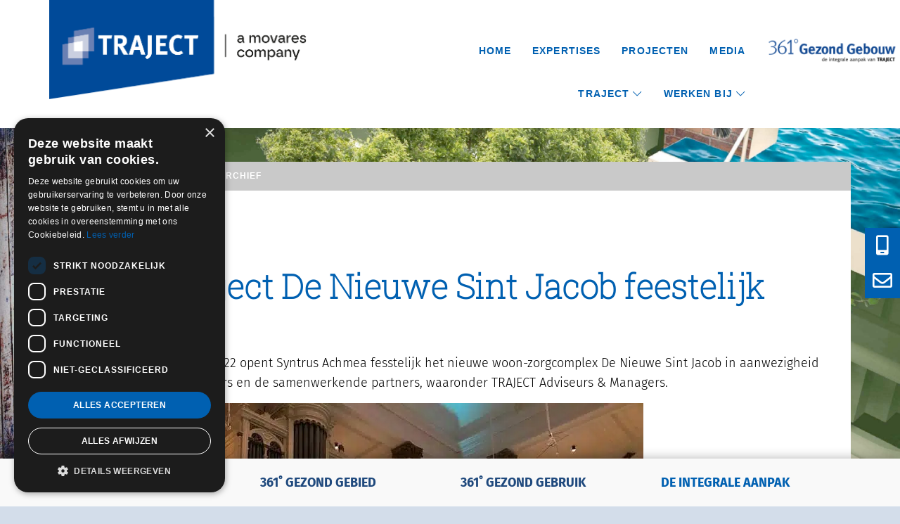

--- FILE ---
content_type: text/html; charset=UTF-8
request_url: https://traject.com/icoonproject-de-nieuwe-sint-jacob-feestelijk-geopend/
body_size: 56951
content:
<!DOCTYPE html>
<html lang="nl-NL">
<head >
<meta charset="UTF-8" />
<meta name="viewport" content="width=device-width, initial-scale=1" />
<meta name='robots' content='index, follow, max-image-preview:large, max-snippet:-1, max-video-preview:-1' />
<script data-minify="1" type="text/javascript" charset="UTF-8" src="https://traject.com/wp-content/cache/min/1/s/87a3db1a02dfb8448f98463e96e579f3.js?ver=1769258197" data-rocket-defer defer></script>
            <script data-no-defer="1" data-ezscrex="false" data-cfasync="false" data-pagespeed-no-defer data-cookieconsent="ignore">
                var ctPublicFunctions = {"_ajax_nonce":"cf8015b03c","_rest_nonce":"cee07fd5c8","_ajax_url":"\/wp-admin\/admin-ajax.php","_rest_url":"https:\/\/traject.com\/wp-json\/","data__cookies_type":"native","data__ajax_type":"rest","data__bot_detector_enabled":"0","data__frontend_data_log_enabled":1,"cookiePrefix":"","wprocket_detected":true,"host_url":"traject.com","text__ee_click_to_select":"Klik om de hele gegevens te selecteren","text__ee_original_email":"De volledige tekst is","text__ee_got_it":"Duidelijk","text__ee_blocked":"Geblokkeerd","text__ee_cannot_connect":"Kan geen verbinding maken","text__ee_cannot_decode":"Kan e-mail niet decoderen. Onbekende reden","text__ee_email_decoder":"Cleantalk e-mail decoder","text__ee_wait_for_decoding":"De magie is onderweg!","text__ee_decoding_process":"Wacht een paar seconden terwijl we de contactgegevens decoderen."}
            </script>
        
            <script data-no-defer="1" data-ezscrex="false" data-cfasync="false" data-pagespeed-no-defer data-cookieconsent="ignore">
                var ctPublic = {"_ajax_nonce":"cf8015b03c","settings__forms__check_internal":"0","settings__forms__check_external":"0","settings__forms__force_protection":"0","settings__forms__search_test":"1","settings__forms__wc_add_to_cart":"0","settings__data__bot_detector_enabled":"0","settings__sfw__anti_crawler":0,"blog_home":"https:\/\/traject.com\/","pixel__setting":"3","pixel__enabled":true,"pixel__url":"https:\/\/moderate8-v4.cleantalk.org\/pixel\/76628afe0196ef0dc9222b4072247e94.gif","data__email_check_before_post":"1","data__email_check_exist_post":"0","data__cookies_type":"native","data__key_is_ok":true,"data__visible_fields_required":true,"wl_brandname":"Anti-Spam by CleanTalk","wl_brandname_short":"CleanTalk","ct_checkjs_key":"fc4454d92e092fe0dbc6ac49f2c7d2668d12b0f039d4c4844cc37f60fa37d1e2","emailEncoderPassKey":"dbc37c0a381a351357784e8a701ee16c","bot_detector_forms_excluded":"W10=","advancedCacheExists":true,"varnishCacheExists":false,"wc_ajax_add_to_cart":true}
            </script>
        
	<!-- This site is optimized with the Yoast SEO Premium plugin v26.8 (Yoast SEO v26.8) - https://yoast.com/product/yoast-seo-premium-wordpress/ -->
	<title>Icoonproject De Nieuwe Sint Jacob feestelijk geopend - TRAJECT</title>
<link data-rocket-prefetch href="https://fonts.googleapis.com" rel="dns-prefetch">
<link data-rocket-prefetch href="https://www.googletagmanager.com" rel="dns-prefetch">
<link data-rocket-preload as="style" href="https://fonts.googleapis.com/css2?family=Roboto%3Awght%40300%3B400%3B500%3B700&#038;ver=6.9&#038;family=Fira+Sans%3Awght%40100%3B300%3B500%3B600%3B700&#038;ver=6.9&#038;family=Roboto+Slab%3Awght%40100&#038;ver=6.9&#038;display=swap" rel="preload">
<link href="https://fonts.googleapis.com/css2?family=Roboto%3Awght%40300%3B400%3B500%3B700&#038;ver=6.9&#038;family=Fira+Sans%3Awght%40100%3B300%3B500%3B600%3B700&#038;ver=6.9&#038;family=Roboto+Slab%3Awght%40100&#038;ver=6.9&#038;display=swap" media="print" onload="this.media=&#039;all&#039;" rel="stylesheet">
<style id="wpr-usedcss">img:is([sizes=auto i],[sizes^="auto," i]){contain-intrinsic-size:3000px 1500px}img.emoji{display:inline!important;border:none!important;box-shadow:none!important;height:1em!important;width:1em!important;margin:0 .07em!important;vertical-align:-.1em!important;background:0 0!important;padding:0!important}:where(.wp-block-button__link){border-radius:9999px;box-shadow:none;padding:calc(.667em + 2px) calc(1.333em + 2px);text-decoration:none}:root :where(.wp-block-button .wp-block-button__link.is-style-outline),:root :where(.wp-block-button.is-style-outline>.wp-block-button__link){border:2px solid;padding:.667em 1.333em}:root :where(.wp-block-button .wp-block-button__link.is-style-outline:not(.has-text-color)),:root :where(.wp-block-button.is-style-outline>.wp-block-button__link:not(.has-text-color)){color:currentColor}:root :where(.wp-block-button .wp-block-button__link.is-style-outline:not(.has-background)),:root :where(.wp-block-button.is-style-outline>.wp-block-button__link:not(.has-background)){background-color:initial;background-image:none}:where(.wp-block-calendar table:not(.has-background) th){background:#ddd}:where(.wp-block-columns){margin-bottom:1.75em}:where(.wp-block-columns.has-background){padding:1.25em 2.375em}:where(.wp-block-post-comments input[type=submit]){border:none}:where(.wp-block-cover-image:not(.has-text-color)),:where(.wp-block-cover:not(.has-text-color)){color:#fff}:where(.wp-block-cover-image.is-light:not(.has-text-color)),:where(.wp-block-cover.is-light:not(.has-text-color)){color:#000}:root :where(.wp-block-cover h1:not(.has-text-color)),:root :where(.wp-block-cover h2:not(.has-text-color)),:root :where(.wp-block-cover h3:not(.has-text-color)),:root :where(.wp-block-cover h4:not(.has-text-color)),:root :where(.wp-block-cover h5:not(.has-text-color)),:root :where(.wp-block-cover h6:not(.has-text-color)),:root :where(.wp-block-cover p:not(.has-text-color)){color:inherit}:where(.wp-block-file){margin-bottom:1.5em}:where(.wp-block-file__button){border-radius:2em;display:inline-block;padding:.5em 1em}:where(.wp-block-file__button):is(a):active,:where(.wp-block-file__button):is(a):focus,:where(.wp-block-file__button):is(a):hover,:where(.wp-block-file__button):is(a):visited{box-shadow:none;color:#fff;opacity:.85;text-decoration:none}:where(.wp-block-group.wp-block-group-is-layout-constrained){position:relative}:root :where(.wp-block-image.is-style-rounded img,.wp-block-image .is-style-rounded img){border-radius:9999px}:where(.wp-block-latest-comments:not([style*=line-height] .wp-block-latest-comments__comment)){line-height:1.1}:where(.wp-block-latest-comments:not([style*=line-height] .wp-block-latest-comments__comment-excerpt p)){line-height:1.8}:root :where(.wp-block-latest-posts.is-grid){padding:0}:root :where(.wp-block-latest-posts.wp-block-latest-posts__list){padding-left:0}ul{box-sizing:border-box}:root :where(.wp-block-list.has-background){padding:1.25em 2.375em}:where(.wp-block-navigation.has-background .wp-block-navigation-item a:not(.wp-element-button)),:where(.wp-block-navigation.has-background .wp-block-navigation-submenu a:not(.wp-element-button)){padding:.5em 1em}:where(.wp-block-navigation .wp-block-navigation__submenu-container .wp-block-navigation-item a:not(.wp-element-button)),:where(.wp-block-navigation .wp-block-navigation__submenu-container .wp-block-navigation-submenu a:not(.wp-element-button)),:where(.wp-block-navigation .wp-block-navigation__submenu-container .wp-block-navigation-submenu button.wp-block-navigation-item__content),:where(.wp-block-navigation .wp-block-navigation__submenu-container .wp-block-pages-list__item button.wp-block-navigation-item__content){padding:.5em 1em}:root :where(p.has-background){padding:1.25em 2.375em}:where(p.has-text-color:not(.has-link-color)) a{color:inherit}:where(.wp-block-post-comments-form) input:not([type=submit]),:where(.wp-block-post-comments-form) textarea{border:1px solid #949494;font-family:inherit;font-size:1em}:where(.wp-block-post-comments-form) input:where(:not([type=submit]):not([type=checkbox])),:where(.wp-block-post-comments-form) textarea{padding:calc(.667em + 2px)}:where(.wp-block-post-excerpt){box-sizing:border-box;margin-bottom:var(--wp--style--block-gap);margin-top:var(--wp--style--block-gap)}:where(.wp-block-preformatted.has-background){padding:1.25em 2.375em}:where(.wp-block-search__button){border:1px solid #ccc;padding:6px 10px}:where(.wp-block-search__input){font-family:inherit;font-size:inherit;font-style:inherit;font-weight:inherit;letter-spacing:inherit;line-height:inherit;text-transform:inherit}:where(.wp-block-search__button-inside .wp-block-search__inside-wrapper){border:1px solid #949494;box-sizing:border-box;padding:4px}:where(.wp-block-search__button-inside .wp-block-search__inside-wrapper) .wp-block-search__input{border:none;border-radius:0;padding:0 4px}:where(.wp-block-search__button-inside .wp-block-search__inside-wrapper) .wp-block-search__input:focus{outline:0}:where(.wp-block-search__button-inside .wp-block-search__inside-wrapper) :where(.wp-block-search__button){padding:4px 8px}:root :where(.wp-block-separator.is-style-dots){height:auto;line-height:1;text-align:center}:root :where(.wp-block-separator.is-style-dots):before{color:currentColor;content:"···";font-family:serif;font-size:1.5em;letter-spacing:2em;padding-left:2em}:root :where(.wp-block-site-logo.is-style-rounded){border-radius:9999px}:where(.wp-block-social-links:not(.is-style-logos-only)) .wp-social-link{background-color:#f0f0f0;color:#444}:where(.wp-block-social-links:not(.is-style-logos-only)) .wp-social-link-amazon{background-color:#f90;color:#fff}:where(.wp-block-social-links:not(.is-style-logos-only)) .wp-social-link-bandcamp{background-color:#1ea0c3;color:#fff}:where(.wp-block-social-links:not(.is-style-logos-only)) .wp-social-link-behance{background-color:#0757fe;color:#fff}:where(.wp-block-social-links:not(.is-style-logos-only)) .wp-social-link-bluesky{background-color:#0a7aff;color:#fff}:where(.wp-block-social-links:not(.is-style-logos-only)) .wp-social-link-codepen{background-color:#1e1f26;color:#fff}:where(.wp-block-social-links:not(.is-style-logos-only)) .wp-social-link-deviantart{background-color:#02e49b;color:#fff}:where(.wp-block-social-links:not(.is-style-logos-only)) .wp-social-link-discord{background-color:#5865f2;color:#fff}:where(.wp-block-social-links:not(.is-style-logos-only)) .wp-social-link-dribbble{background-color:#e94c89;color:#fff}:where(.wp-block-social-links:not(.is-style-logos-only)) .wp-social-link-dropbox{background-color:#4280ff;color:#fff}:where(.wp-block-social-links:not(.is-style-logos-only)) .wp-social-link-etsy{background-color:#f45800;color:#fff}:where(.wp-block-social-links:not(.is-style-logos-only)) .wp-social-link-facebook{background-color:#0866ff;color:#fff}:where(.wp-block-social-links:not(.is-style-logos-only)) .wp-social-link-fivehundredpx{background-color:#000;color:#fff}:where(.wp-block-social-links:not(.is-style-logos-only)) .wp-social-link-flickr{background-color:#0461dd;color:#fff}:where(.wp-block-social-links:not(.is-style-logos-only)) .wp-social-link-foursquare{background-color:#e65678;color:#fff}:where(.wp-block-social-links:not(.is-style-logos-only)) .wp-social-link-github{background-color:#24292d;color:#fff}:where(.wp-block-social-links:not(.is-style-logos-only)) .wp-social-link-goodreads{background-color:#eceadd;color:#382110}:where(.wp-block-social-links:not(.is-style-logos-only)) .wp-social-link-google{background-color:#ea4434;color:#fff}:where(.wp-block-social-links:not(.is-style-logos-only)) .wp-social-link-gravatar{background-color:#1d4fc4;color:#fff}:where(.wp-block-social-links:not(.is-style-logos-only)) .wp-social-link-instagram{background-color:#f00075;color:#fff}:where(.wp-block-social-links:not(.is-style-logos-only)) .wp-social-link-lastfm{background-color:#e21b24;color:#fff}:where(.wp-block-social-links:not(.is-style-logos-only)) .wp-social-link-linkedin{background-color:#0d66c2;color:#fff}:where(.wp-block-social-links:not(.is-style-logos-only)) .wp-social-link-mastodon{background-color:#3288d4;color:#fff}:where(.wp-block-social-links:not(.is-style-logos-only)) .wp-social-link-medium{background-color:#000;color:#fff}:where(.wp-block-social-links:not(.is-style-logos-only)) .wp-social-link-meetup{background-color:#f6405f;color:#fff}:where(.wp-block-social-links:not(.is-style-logos-only)) .wp-social-link-patreon{background-color:#000;color:#fff}:where(.wp-block-social-links:not(.is-style-logos-only)) .wp-social-link-pinterest{background-color:#e60122;color:#fff}:where(.wp-block-social-links:not(.is-style-logos-only)) .wp-social-link-pocket{background-color:#ef4155;color:#fff}:where(.wp-block-social-links:not(.is-style-logos-only)) .wp-social-link-reddit{background-color:#ff4500;color:#fff}:where(.wp-block-social-links:not(.is-style-logos-only)) .wp-social-link-skype{background-color:#0478d7;color:#fff}:where(.wp-block-social-links:not(.is-style-logos-only)) .wp-social-link-snapchat{background-color:#fefc00;color:#fff;stroke:#000}:where(.wp-block-social-links:not(.is-style-logos-only)) .wp-social-link-soundcloud{background-color:#ff5600;color:#fff}:where(.wp-block-social-links:not(.is-style-logos-only)) .wp-social-link-spotify{background-color:#1bd760;color:#fff}:where(.wp-block-social-links:not(.is-style-logos-only)) .wp-social-link-telegram{background-color:#2aabee;color:#fff}:where(.wp-block-social-links:not(.is-style-logos-only)) .wp-social-link-threads{background-color:#000;color:#fff}:where(.wp-block-social-links:not(.is-style-logos-only)) .wp-social-link-tiktok{background-color:#000;color:#fff}:where(.wp-block-social-links:not(.is-style-logos-only)) .wp-social-link-tumblr{background-color:#011835;color:#fff}:where(.wp-block-social-links:not(.is-style-logos-only)) .wp-social-link-twitch{background-color:#6440a4;color:#fff}:where(.wp-block-social-links:not(.is-style-logos-only)) .wp-social-link-twitter{background-color:#1da1f2;color:#fff}:where(.wp-block-social-links:not(.is-style-logos-only)) .wp-social-link-vimeo{background-color:#1eb7ea;color:#fff}:where(.wp-block-social-links:not(.is-style-logos-only)) .wp-social-link-vk{background-color:#4680c2;color:#fff}:where(.wp-block-social-links:not(.is-style-logos-only)) .wp-social-link-wordpress{background-color:#3499cd;color:#fff}:where(.wp-block-social-links:not(.is-style-logos-only)) .wp-social-link-whatsapp{background-color:#25d366;color:#fff}:where(.wp-block-social-links:not(.is-style-logos-only)) .wp-social-link-x{background-color:#000;color:#fff}:where(.wp-block-social-links:not(.is-style-logos-only)) .wp-social-link-yelp{background-color:#d32422;color:#fff}:where(.wp-block-social-links:not(.is-style-logos-only)) .wp-social-link-youtube{background-color:red;color:#fff}:where(.wp-block-social-links.is-style-logos-only) .wp-social-link{background:0 0}:where(.wp-block-social-links.is-style-logos-only) .wp-social-link svg{height:1.25em;width:1.25em}:where(.wp-block-social-links.is-style-logos-only) .wp-social-link-amazon{color:#f90}:where(.wp-block-social-links.is-style-logos-only) .wp-social-link-bandcamp{color:#1ea0c3}:where(.wp-block-social-links.is-style-logos-only) .wp-social-link-behance{color:#0757fe}:where(.wp-block-social-links.is-style-logos-only) .wp-social-link-bluesky{color:#0a7aff}:where(.wp-block-social-links.is-style-logos-only) .wp-social-link-codepen{color:#1e1f26}:where(.wp-block-social-links.is-style-logos-only) .wp-social-link-deviantart{color:#02e49b}:where(.wp-block-social-links.is-style-logos-only) .wp-social-link-discord{color:#5865f2}:where(.wp-block-social-links.is-style-logos-only) .wp-social-link-dribbble{color:#e94c89}:where(.wp-block-social-links.is-style-logos-only) .wp-social-link-dropbox{color:#4280ff}:where(.wp-block-social-links.is-style-logos-only) .wp-social-link-etsy{color:#f45800}:where(.wp-block-social-links.is-style-logos-only) .wp-social-link-facebook{color:#0866ff}:where(.wp-block-social-links.is-style-logos-only) .wp-social-link-fivehundredpx{color:#000}:where(.wp-block-social-links.is-style-logos-only) .wp-social-link-flickr{color:#0461dd}:where(.wp-block-social-links.is-style-logos-only) .wp-social-link-foursquare{color:#e65678}:where(.wp-block-social-links.is-style-logos-only) .wp-social-link-github{color:#24292d}:where(.wp-block-social-links.is-style-logos-only) .wp-social-link-goodreads{color:#382110}:where(.wp-block-social-links.is-style-logos-only) .wp-social-link-google{color:#ea4434}:where(.wp-block-social-links.is-style-logos-only) .wp-social-link-gravatar{color:#1d4fc4}:where(.wp-block-social-links.is-style-logos-only) .wp-social-link-instagram{color:#f00075}:where(.wp-block-social-links.is-style-logos-only) .wp-social-link-lastfm{color:#e21b24}:where(.wp-block-social-links.is-style-logos-only) .wp-social-link-linkedin{color:#0d66c2}:where(.wp-block-social-links.is-style-logos-only) .wp-social-link-mastodon{color:#3288d4}:where(.wp-block-social-links.is-style-logos-only) .wp-social-link-medium{color:#000}:where(.wp-block-social-links.is-style-logos-only) .wp-social-link-meetup{color:#f6405f}:where(.wp-block-social-links.is-style-logos-only) .wp-social-link-patreon{color:#000}:where(.wp-block-social-links.is-style-logos-only) .wp-social-link-pinterest{color:#e60122}:where(.wp-block-social-links.is-style-logos-only) .wp-social-link-pocket{color:#ef4155}:where(.wp-block-social-links.is-style-logos-only) .wp-social-link-reddit{color:#ff4500}:where(.wp-block-social-links.is-style-logos-only) .wp-social-link-skype{color:#0478d7}:where(.wp-block-social-links.is-style-logos-only) .wp-social-link-snapchat{color:#fff;stroke:#000}:where(.wp-block-social-links.is-style-logos-only) .wp-social-link-soundcloud{color:#ff5600}:where(.wp-block-social-links.is-style-logos-only) .wp-social-link-spotify{color:#1bd760}:where(.wp-block-social-links.is-style-logos-only) .wp-social-link-telegram{color:#2aabee}:where(.wp-block-social-links.is-style-logos-only) .wp-social-link-threads{color:#000}:where(.wp-block-social-links.is-style-logos-only) .wp-social-link-tiktok{color:#000}:where(.wp-block-social-links.is-style-logos-only) .wp-social-link-tumblr{color:#011835}:where(.wp-block-social-links.is-style-logos-only) .wp-social-link-twitch{color:#6440a4}:where(.wp-block-social-links.is-style-logos-only) .wp-social-link-twitter{color:#1da1f2}:where(.wp-block-social-links.is-style-logos-only) .wp-social-link-vimeo{color:#1eb7ea}:where(.wp-block-social-links.is-style-logos-only) .wp-social-link-vk{color:#4680c2}:where(.wp-block-social-links.is-style-logos-only) .wp-social-link-whatsapp{color:#25d366}:where(.wp-block-social-links.is-style-logos-only) .wp-social-link-wordpress{color:#3499cd}:where(.wp-block-social-links.is-style-logos-only) .wp-social-link-x{color:#000}:where(.wp-block-social-links.is-style-logos-only) .wp-social-link-yelp{color:#d32422}:where(.wp-block-social-links.is-style-logos-only) .wp-social-link-youtube{color:red}:root :where(.wp-block-social-links .wp-social-link a){padding:.25em}:root :where(.wp-block-social-links.is-style-logos-only .wp-social-link a){padding:0}:root :where(.wp-block-social-links.is-style-pill-shape .wp-social-link a){padding-left:.6666666667em;padding-right:.6666666667em}:root :where(.wp-block-tag-cloud.is-style-outline){display:flex;flex-wrap:wrap;gap:1ch}:root :where(.wp-block-tag-cloud.is-style-outline a){border:1px solid;font-size:unset!important;margin-right:0;padding:1ch 2ch;text-decoration:none!important}:root :where(.wp-block-table-of-contents){box-sizing:border-box}:where(.wp-block-term-description){box-sizing:border-box;margin-bottom:var(--wp--style--block-gap);margin-top:var(--wp--style--block-gap)}:where(pre.wp-block-verse){font-family:inherit}.entry-content{counter-reset:footnotes}:root{--wp--preset--font-size--normal:16px;--wp--preset--font-size--huge:42px}.aligncenter{clear:both}.screen-reader-text{border:0;clip-path:inset(50%);height:1px;margin:-1px;overflow:hidden;padding:0;position:absolute;width:1px;word-wrap:normal!important}.screen-reader-text:focus{background-color:#ddd;clip-path:none;color:#444;display:block;font-size:1em;height:auto;left:5px;line-height:normal;padding:15px 23px 14px;text-decoration:none;top:5px;width:auto;z-index:100000}html :where(.has-border-color){border-style:solid}html :where([style*=border-top-color]){border-top-style:solid}html :where([style*=border-right-color]){border-right-style:solid}html :where([style*=border-bottom-color]){border-bottom-style:solid}html :where([style*=border-left-color]){border-left-style:solid}html :where([style*=border-width]){border-style:solid}html :where([style*=border-top-width]){border-top-style:solid}html :where([style*=border-right-width]){border-right-style:solid}html :where([style*=border-bottom-width]){border-bottom-style:solid}html :where([style*=border-left-width]){border-left-style:solid}html :where(img[class*=wp-image-]){height:auto;max-width:100%}:where(figure){margin:0 0 1em}html :where(.is-position-sticky){--wp-admin--admin-bar--position-offset:var(--wp-admin--admin-bar--height,0px)}@media screen and (max-width:600px){html :where(.is-position-sticky){--wp-admin--admin-bar--position-offset:0px}}:root{--wp--preset--aspect-ratio--square:1;--wp--preset--aspect-ratio--4-3:4/3;--wp--preset--aspect-ratio--3-4:3/4;--wp--preset--aspect-ratio--3-2:3/2;--wp--preset--aspect-ratio--2-3:2/3;--wp--preset--aspect-ratio--16-9:16/9;--wp--preset--aspect-ratio--9-16:9/16;--wp--preset--color--black:#000000;--wp--preset--color--cyan-bluish-gray:#abb8c3;--wp--preset--color--white:#ffffff;--wp--preset--color--pale-pink:#f78da7;--wp--preset--color--vivid-red:#cf2e2e;--wp--preset--color--luminous-vivid-orange:#ff6900;--wp--preset--color--luminous-vivid-amber:#fcb900;--wp--preset--color--light-green-cyan:#7bdcb5;--wp--preset--color--vivid-green-cyan:#00d084;--wp--preset--color--pale-cyan-blue:#8ed1fc;--wp--preset--color--vivid-cyan-blue:#0693e3;--wp--preset--color--vivid-purple:#9b51e0;--wp--preset--gradient--vivid-cyan-blue-to-vivid-purple:linear-gradient(135deg,rgba(6, 147, 227, 1) 0%,rgb(155, 81, 224) 100%);--wp--preset--gradient--light-green-cyan-to-vivid-green-cyan:linear-gradient(135deg,rgb(122, 220, 180) 0%,rgb(0, 208, 130) 100%);--wp--preset--gradient--luminous-vivid-amber-to-luminous-vivid-orange:linear-gradient(135deg,rgba(252, 185, 0, 1) 0%,rgba(255, 105, 0, 1) 100%);--wp--preset--gradient--luminous-vivid-orange-to-vivid-red:linear-gradient(135deg,rgba(255, 105, 0, 1) 0%,rgb(207, 46, 46) 100%);--wp--preset--gradient--very-light-gray-to-cyan-bluish-gray:linear-gradient(135deg,rgb(238, 238, 238) 0%,rgb(169, 184, 195) 100%);--wp--preset--gradient--cool-to-warm-spectrum:linear-gradient(135deg,rgb(74, 234, 220) 0%,rgb(151, 120, 209) 20%,rgb(207, 42, 186) 40%,rgb(238, 44, 130) 60%,rgb(251, 105, 98) 80%,rgb(254, 248, 76) 100%);--wp--preset--gradient--blush-light-purple:linear-gradient(135deg,rgb(255, 206, 236) 0%,rgb(152, 150, 240) 100%);--wp--preset--gradient--blush-bordeaux:linear-gradient(135deg,rgb(254, 205, 165) 0%,rgb(254, 45, 45) 50%,rgb(107, 0, 62) 100%);--wp--preset--gradient--luminous-dusk:linear-gradient(135deg,rgb(255, 203, 112) 0%,rgb(199, 81, 192) 50%,rgb(65, 88, 208) 100%);--wp--preset--gradient--pale-ocean:linear-gradient(135deg,rgb(255, 245, 203) 0%,rgb(182, 227, 212) 50%,rgb(51, 167, 181) 100%);--wp--preset--gradient--electric-grass:linear-gradient(135deg,rgb(202, 248, 128) 0%,rgb(113, 206, 126) 100%);--wp--preset--gradient--midnight:linear-gradient(135deg,rgb(2, 3, 129) 0%,rgb(40, 116, 252) 100%);--wp--preset--font-size--small:13px;--wp--preset--font-size--medium:20px;--wp--preset--font-size--large:36px;--wp--preset--font-size--x-large:42px;--wp--preset--spacing--20:0.44rem;--wp--preset--spacing--30:0.67rem;--wp--preset--spacing--40:1rem;--wp--preset--spacing--50:1.5rem;--wp--preset--spacing--60:2.25rem;--wp--preset--spacing--70:3.38rem;--wp--preset--spacing--80:5.06rem;--wp--preset--shadow--natural:6px 6px 9px rgba(0, 0, 0, .2);--wp--preset--shadow--deep:12px 12px 50px rgba(0, 0, 0, .4);--wp--preset--shadow--sharp:6px 6px 0px rgba(0, 0, 0, .2);--wp--preset--shadow--outlined:6px 6px 0px -3px rgba(255, 255, 255, 1),6px 6px rgba(0, 0, 0, 1);--wp--preset--shadow--crisp:6px 6px 0px rgba(0, 0, 0, 1)}:where(.is-layout-flex){gap:.5em}:where(.is-layout-grid){gap:.5em}:where(.wp-block-post-template.is-layout-flex){gap:1.25em}:where(.wp-block-post-template.is-layout-grid){gap:1.25em}:where(.wp-block-columns.is-layout-flex){gap:2em}:where(.wp-block-columns.is-layout-grid){gap:2em}:root :where(.wp-block-pullquote){font-size:1.5em;line-height:1.6}input[class*=apbct].apbct_special_field{display:none!important}.apbct-tooltip{border-radius:5px;background:#d3d3d3}.apbct-tooltip{display:none;position:inherit;margin-top:5px;left:5px;opacity:.9}.apbct-popup-fade:before{content:'';background:#000;position:fixed;left:0;top:0;width:100%;height:100%;opacity:.7;z-index:9999}.apbct-popup{position:fixed;top:20%;left:50%;padding:20px;width:360px;margin-left:-200px;background:#fff;border:1px solid;border-radius:4px;z-index:99999;opacity:1}.apbct-check_email_exist-bad_email,.apbct-check_email_exist-good_email,.apbct-check_email_exist-load{z-index:9999;margin:0 6px;transition:none!important;background-size:contain;background-repeat:no-repeat;background-position-x:right;background-position-y:center;cursor:pointer}.apbct-check_email_exist-load{background-size:contain;background-image:url(https://traject.com/wp-content/plugins/cleantalk-spam-protect/css/images/checking_email.gif)}.apbct-check_email_exist-block{position:fixed;display:block}.apbct-check_email_exist-good_email{background-image:url(https://traject.com/wp-content/plugins/cleantalk-spam-protect/css/images/good_email.svg)}.apbct-check_email_exist-bad_email{background-image:url(https://traject.com/wp-content/plugins/cleantalk-spam-protect/css/images/bad_email.svg)}.apbct-check_email_exist-popup_description{display:none;position:fixed;padding:2px;border:1px solid #e5e8ed;border-radius:16px 16px 0;background:#fff;background-position-x:right;font-size:14px;text-align:center;transition:all 1s ease-out}@media screen and (max-width:782px){.apbct-check_email_exist-popup_description{width:100%}}.ct-encoded-form-forbidden{display:block;border:1px solid red;padding:10px;background:#fdd;color:red;font-weight:700}.apbct_dog_one,.apbct_dog_three,.apbct_dog_two{animation-duration:1.5s;animation-iteration-count:infinite;animation-name:apbct_dog}.apbct-email-encoder-popup{width:30vw;min-width:400px;font-size:16px}.apbct-email-encoder--popup-header{font-size:16px;color:#333}.apbct-email-encoder-elements_center{display:flex;flex-direction:column;justify-content:center;align-items:center;font-size:16px!important;color:#000!important}.top-margin-long{margin-top:5px}.apbct-tooltip{display:none}.apbct-email-encoder-select-whole-email{-webkit-user-select:all;user-select:all}.apbct-email-encoder-got-it-button{all:unset;margin-top:10px;padding:5px 10px;border-radius:5px;background-color:#333;color:#fff;cursor:pointer;transition:background-color .3s}.apbct-ee-animation-wrapper{display:flex;height:60px;justify-content:center;font-size:16px;align-items:center}.apbct_dog{margin:0 5px;color:transparent;text-shadow:0 0 2px #aaa}.apbct_dog_one{animation-delay:0s}.apbct_dog_two{animation-delay:.5s}.apbct_dog_three{animation-delay:1s}@keyframes apbct_dog{0%,100%,75%{scale:100%;color:transparent;text-shadow:0 0 2px #aaa}25%{scale:200%;color:unset;text-shadow:unset}}@media screen and (max-width:782px){.apbct-email-encoder-popup{width:20vw;min-width:200px;font-size:16px;top:20%;left:75%}.apbct-email-encoder-elements_center{flex-direction:column!important;text-align:center}}.pswp{display:none;position:absolute;width:100%;height:100%;left:0;top:0;overflow:hidden;-ms-touch-action:none;touch-action:none;z-index:1500;-webkit-text-size-adjust:100%;-webkit-backface-visibility:hidden;outline:0}.pswp *{-webkit-box-sizing:border-box;box-sizing:border-box}.pswp img{max-width:none}.pswp--animate_opacity{opacity:.001;will-change:opacity;-webkit-transition:opacity 333ms cubic-bezier(.4, 0, .22, 1);transition:opacity 333ms cubic-bezier(.4, 0, .22, 1)}.pswp--open{display:block}.pswp--zoom-allowed .pswp__img{cursor:-webkit-zoom-in;cursor:-moz-zoom-in;cursor:zoom-in}.pswp--zoomed-in .pswp__img{cursor:-webkit-grab;cursor:-moz-grab;cursor:grab}.pswp--dragging .pswp__img{cursor:-webkit-grabbing;cursor:-moz-grabbing;cursor:grabbing}.pswp__bg{position:absolute;left:0;top:0;width:100%;height:100%;background:#000;opacity:0;-webkit-transform:translateZ(0);transform:translateZ(0);-webkit-backface-visibility:hidden;will-change:opacity}.pswp__scroll-wrap{position:absolute;left:0;top:0;width:100%;height:100%;overflow:hidden}.pswp__container,.pswp__zoom-wrap{-ms-touch-action:none;touch-action:none;position:absolute;left:0;right:0;top:0;bottom:0}.pswp__container,.pswp__img{-webkit-user-select:none;-moz-user-select:none;-ms-user-select:none;user-select:none;-webkit-tap-highlight-color:transparent;-webkit-touch-callout:none}.pswp__zoom-wrap{position:absolute;width:100%;-webkit-transform-origin:left top;-ms-transform-origin:left top;transform-origin:left top;-webkit-transition:-webkit-transform 333ms cubic-bezier(.4, 0, .22, 1);transition:transform 333ms cubic-bezier(.4, 0, .22, 1)}.pswp__bg{will-change:opacity;-webkit-transition:opacity 333ms cubic-bezier(.4, 0, .22, 1);transition:opacity 333ms cubic-bezier(.4, 0, .22, 1)}.pswp--animated-in .pswp__bg,.pswp--animated-in .pswp__zoom-wrap{-webkit-transition:none;transition:none}.pswp__container,.pswp__zoom-wrap{-webkit-backface-visibility:hidden}.pswp__item{position:absolute;left:0;right:0;top:0;bottom:0;overflow:hidden}.pswp__img{position:absolute;width:auto;height:auto;top:0;left:0}.pswp__img--placeholder{-webkit-backface-visibility:hidden}.pswp__img--placeholder--blank{background:#222}.pswp--ie .pswp__img{width:100%!important;height:auto!important;left:0;top:0}.pswp__error-msg{position:absolute;left:0;top:50%;width:100%;text-align:center;font-size:14px;line-height:16px;margin-top:-8px;color:#ccc}.pswp__error-msg a{color:#ccc;text-decoration:underline}.pswp__button{width:44px;height:44px;position:relative;background:0 0;cursor:pointer;overflow:visible;-webkit-appearance:none;display:block;border:0;padding:0;margin:0;float:right;opacity:.75;-webkit-transition:opacity .2s;transition:opacity .2s;-webkit-box-shadow:none;box-shadow:none}.pswp__button:focus,.pswp__button:hover{opacity:1}.pswp__button:active{outline:0;opacity:.9}.pswp__button::-moz-focus-inner{padding:0;border:0}.pswp__ui--over-close .pswp__button--close{opacity:1}.pswp__button,.pswp__button--arrow--left:before,.pswp__button--arrow--right:before{background:url(https://traject.com/wp-content/plugins/photoswipe-masonry/photoswipe-dist/default-skin/default-skin.png) no-repeat;background-size:264px 88px;width:44px;height:44px}@media (-webkit-min-device-pixel-ratio:1.1),(-webkit-min-device-pixel-ratio:1.09375),(min-resolution:105dpi),(min-resolution:1.1dppx){.pswp--svg .pswp__button,.pswp--svg .pswp__button--arrow--left:before,.pswp--svg .pswp__button--arrow--right:before{background-image:url(https://traject.com/wp-content/plugins/photoswipe-masonry/photoswipe-dist/default-skin/default-skin.svg)}.pswp--svg .pswp__button--arrow--left,.pswp--svg .pswp__button--arrow--right{background:0 0}}.pswp__button--close{background-position:0 -44px}.pswp__button--share{background-position:-44px -44px}.pswp__button--fs{display:none}.pswp--supports-fs .pswp__button--fs{display:block}.pswp--fs .pswp__button--fs{background-position:-44px 0}.pswp__button--zoom{display:none;background-position:-88px 0}.pswp--zoom-allowed .pswp__button--zoom{display:block}.pswp--zoomed-in .pswp__button--zoom{background-position:-132px 0}.pswp--touch .pswp__button--arrow--left,.pswp--touch .pswp__button--arrow--right{visibility:hidden}.pswp__button--arrow--left,.pswp__button--arrow--right{background:0 0;top:50%;margin-top:-50px;width:70px;height:100px;position:absolute}.pswp__button--arrow--left{left:0}.pswp__button--arrow--right{right:0}.pswp__button--arrow--left:before,.pswp__button--arrow--right:before{content:'';top:35px;background-color:rgba(0,0,0,.3);height:30px;width:32px;position:absolute}.pswp__button--arrow--left:before{left:6px;background-position:-138px -44px}.pswp__button--arrow--right:before{right:6px;background-position:-94px -44px}.pswp__counter,.pswp__share-modal{-webkit-user-select:none;-moz-user-select:none;-ms-user-select:none;user-select:none}.pswp__share-modal{display:block;background:rgba(0,0,0,.5);width:100%;height:100%;top:0;left:0;padding:10px;position:absolute;z-index:1600;opacity:0;-webkit-transition:opacity .25s ease-out;transition:opacity .25s ease-out;-webkit-backface-visibility:hidden;will-change:opacity}.pswp__share-modal--hidden{display:none}.pswp__share-tooltip{z-index:1620;position:absolute;background:#fff;top:56px;border-radius:2px;display:block;width:auto;right:44px;-webkit-box-shadow:0 2px 5px rgba(0,0,0,.25);box-shadow:0 2px 5px rgba(0,0,0,.25);-webkit-transform:translateY(6px);-ms-transform:translateY(6px);transform:translateY(6px);-webkit-transition:-webkit-transform .25s;transition:transform .25s;-webkit-backface-visibility:hidden;will-change:transform}.pswp__share-tooltip a{display:block;padding:8px 12px;color:#000;text-decoration:none;font-size:14px;line-height:18px}.pswp__share-tooltip a:hover{text-decoration:none;color:#000}.pswp__share-tooltip a:first-child{border-radius:2px 2px 0 0}.pswp__share-tooltip a:last-child{border-radius:0 0 2px 2px}.pswp__share-modal--fade-in{opacity:1}.pswp__share-modal--fade-in .pswp__share-tooltip{-webkit-transform:translateY(0);-ms-transform:translateY(0);transform:translateY(0)}.pswp--touch .pswp__share-tooltip a{padding:16px 12px}.pswp__counter{position:absolute;left:0;top:0;height:44px;font-size:13px;line-height:44px;color:#fff;opacity:.75;padding:0 10px}.pswp__caption{position:absolute;left:0;bottom:0;width:100%;min-height:44px}.pswp__caption small{font-size:11px;color:#bbb}.pswp__caption__center{text-align:left;max-width:420px;margin:0 auto;font-size:13px;padding:10px;line-height:20px;color:#ccc}.pswp__caption--empty{display:none}.pswp__caption--fake{visibility:hidden}.pswp__preloader{width:44px;height:44px;position:absolute;top:0;left:50%;margin-left:-22px;opacity:0;-webkit-transition:opacity .25s ease-out;transition:opacity .25s ease-out;will-change:opacity;direction:ltr}.pswp__preloader__icn{width:20px;height:20px;margin:12px}.pswp__preloader--active{opacity:1}.pswp__preloader--active .pswp__preloader__icn{background:url(https://traject.com/wp-content/plugins/photoswipe-masonry/photoswipe-dist/default-skin/preloader.gif) no-repeat}.pswp--css_animation .pswp__preloader--active{opacity:1}.pswp--css_animation .pswp__preloader--active .pswp__preloader__icn{-webkit-animation:.5s linear infinite clockwise;animation:.5s linear infinite clockwise}.pswp--css_animation .pswp__preloader--active .pswp__preloader__donut{-webkit-animation:1s cubic-bezier(.4,0,.22,1) infinite donut-rotate;animation:1s cubic-bezier(.4,0,.22,1) infinite donut-rotate}.pswp--css_animation .pswp__preloader__icn{background:0 0;opacity:.75;width:14px;height:14px;position:absolute;left:15px;top:15px;margin:0}.pswp--css_animation .pswp__preloader__cut{position:relative;width:7px;height:14px;overflow:hidden}.pswp--css_animation .pswp__preloader__donut{-webkit-box-sizing:border-box;box-sizing:border-box;width:14px;height:14px;border:2px solid #fff;border-radius:50%;border-left-color:transparent;border-bottom-color:transparent;position:absolute;top:0;left:0;background:0 0;margin:0}@media screen and (max-width:1024px){.pswp__preloader{position:relative;left:auto;top:auto;margin:0;float:right}}@-webkit-keyframes clockwise{0%{-webkit-transform:rotate(0);transform:rotate(0)}100%{-webkit-transform:rotate(360deg);transform:rotate(360deg)}}@keyframes clockwise{0%{-webkit-transform:rotate(0);transform:rotate(0)}100%{-webkit-transform:rotate(360deg);transform:rotate(360deg)}}@-webkit-keyframes donut-rotate{0%{-webkit-transform:rotate(0);transform:rotate(0)}50%{-webkit-transform:rotate(-140deg);transform:rotate(-140deg)}100%{-webkit-transform:rotate(0);transform:rotate(0)}}@keyframes donut-rotate{0%{-webkit-transform:rotate(0);transform:rotate(0)}50%{-webkit-transform:rotate(-140deg);transform:rotate(-140deg)}100%{-webkit-transform:rotate(0);transform:rotate(0)}}.pswp__ui{-webkit-font-smoothing:auto;visibility:visible;opacity:1;z-index:1550}.pswp__top-bar{position:absolute;left:0;top:0;height:44px;width:100%}.pswp--has_mouse .pswp__button--arrow--left,.pswp--has_mouse .pswp__button--arrow--right,.pswp__caption,.pswp__top-bar{-webkit-backface-visibility:hidden;will-change:opacity;-webkit-transition:opacity 333ms cubic-bezier(.4, 0, .22, 1);transition:opacity 333ms cubic-bezier(.4, 0, .22, 1)}.pswp--has_mouse .pswp__button--arrow--left,.pswp--has_mouse .pswp__button--arrow--right{visibility:visible}.pswp__caption,.pswp__top-bar{background-color:rgba(0,0,0,.5)}.pswp__ui--fit .pswp__caption,.pswp__ui--fit .pswp__top-bar{background-color:rgba(0,0,0,.3)}.pswp__ui--idle .pswp__top-bar{opacity:0}.pswp__ui--idle .pswp__button--arrow--left,.pswp__ui--idle .pswp__button--arrow--right{opacity:0}.pswp__ui--hidden .pswp__button--arrow--left,.pswp__ui--hidden .pswp__button--arrow--right,.pswp__ui--hidden .pswp__caption,.pswp__ui--hidden .pswp__top-bar{opacity:.001}.pswp__ui--one-slide .pswp__button--arrow--left,.pswp__ui--one-slide .pswp__button--arrow--right,.pswp__ui--one-slide .pswp__counter{display:none}.pswp__element--disabled{display:none!important}.pswp--minimal--dark .pswp__top-bar{background:0 0}.slick-next::before,.slick-prev::before{color:#000!important}.slick-slide img{max-width:100%;display:inline-block!important;min-width:100%}.slick-slide{transition:transform .5s ease}.slick-center{-moz-transform:scale(1.08);-ms-transform:scale(1.08);-o-transform:scale(1.08);-webkit-transform:scale(1.08);color:#e67e22;opacity:1;transform:scale(1.08)}.slick-track{padding:45px 0}.slick-slide{display:none;float:left;height:auto;min-height:1px}.slick-slide{position:relative}.slick-slide .linkspanner{border:1px solid red}.slick-slide .link-spanner{z-index:99}.slick-slide:hover .slide-description-1{opacity:1!important}.slick-slide .slide-description-0{opacity:1}.slick-loading .slick-list{background:url('https://traject.com/wp-content/plugins/probu_employees/lib/slick/ajax-loader.gif') center center no-repeat #fff}.slick-next,.slick-prev{font-size:0;line-height:0;position:absolute;top:50%;display:block;width:20px;height:20px;padding:0;-webkit-transform:translate(0,-50%);-ms-transform:translate(0,-50%);transform:translate(0,-50%);cursor:pointer;color:transparent;border:none;outline:0;background:0 0}.slick-next:focus,.slick-next:hover,.slick-prev:focus,.slick-prev:hover{color:transparent;outline:0;background:0 0}.slick-next:focus:before,.slick-next:hover:before,.slick-prev:focus:before,.slick-prev:hover:before{opacity:1}.slick-next.slick-disabled:before,.slick-prev.slick-disabled:before{opacity:.25}.slick-next:before,.slick-prev:before{font-family:slick;font-size:20px;line-height:1;opacity:.75;color:#fff;-webkit-font-smoothing:antialiased;-moz-osx-font-smoothing:grayscale}.slick-prev{left:-25px}[dir=rtl] .slick-prev{right:-25px;left:auto}.slick-prev:before{content:'←'}[dir=rtl] .slick-prev:before{content:'→'}.slick-next{right:-25px}[dir=rtl] .slick-next{right:auto;left:-25px}.slick-next:before{content:'→'}[dir=rtl] .slick-next:before{content:'←'}.slick-dotted.slick-slider{margin-bottom:30px}.slick-dots{position:absolute;bottom:-25px;display:block;width:100%;padding:0;margin:0;list-style:none;text-align:center}.slick-dots li{position:relative;display:inline-block;width:20px;height:20px;margin:0 5px;padding:0;cursor:pointer}.slick-dots li button{font-size:0;line-height:0;display:block;width:20px;height:20px;padding:5px;cursor:pointer;color:transparent;border:0;outline:0;background:0 0}.slick-dots li button:focus,.slick-dots li button:hover{outline:0}.slick-dots li button:focus:before,.slick-dots li button:hover:before{opacity:1}.slick-dots li button:before{font-family:slick;font-size:6px;line-height:20px;position:absolute;top:0;left:0;width:20px;height:20px;content:'•';text-align:center;opacity:.25;color:#000;-webkit-font-smoothing:antialiased;-moz-osx-font-smoothing:grayscale}.slick-dots li.slick-active button:before{opacity:.75;color:#000}body,html{font-family:'open sans',sans-serif!important;font-size:14px!important}.mobile-icons,.mobile-icons a,.mobile-icons p{line-height:normal!important}.link-spanner:focus{color:transparent!important}.flex{display:flex}h3.toggle.collapsed::after{content:" \▸"}h3.toggle::after{content:" \▾"}.ultimate-grid{margin:0 auto;padding:0;list-style:none}.ultimate-grid a{position:relative;-webkit-box-shadow:none;box-shadow:none;text-decoration:none}.ultimate-grid .ultimate-grid-item{padding:0}.ultimate-grid .ultimate-grid-item a{display:block;-webkit-box-shadow:none;box-shadow:none;outline:0;border:0}.ultimate-grid.loaded{background:0 0}.ultimate-grid.loaded .ultimate-grid-item{display:block}.no-js .ultimate-grid .ultimate-grid-item{opacity:1}.ultimate-grid{min-height:100px}.ultimate-anim--start{-webkit-animation-duration:1.2s;animation-duration:1.2s;-webkit-animation-fill-mode:both;animation-fill-mode:both}a.ultimate-tilter{-webkit-box-shadow:none;box-shadow:none;text-decoration:none}a.ultimate-tilter:focus,a.ultimate-tilter:hover{-webkit-box-shadow:none;box-shadow:none;text-decoration:none}.ultimate-tilter{display:block;position:relative;margin:0 auto 30px;color:#fff;-webkit-box-flex:0;-ms-flex:none;flex:none;-webkit-perspective:1000px;perspective:1000px;cursor:pointer;font-size:16px;-webkit-box-shadow:none;box-shadow:none;overflow:hidden}.ultimate-tilter:after{content:'';display:block;padding-bottom:138.33333%}.ultimate-tilter *{pointer-events:none}.ultimate-tilter:focus,.ultimate-tilter:hover{color:#fff;outline:0}.ultimate-tilter:not(href){cursor:default}.ultimate-tilter.effect-sm .ultimate-tilter__caption{padding:2.5em}.ultimate-tilter.effect-xs .ultimate-tilter__caption{padding:2em}.ultimate-tilter__caption,.ultimate-tilter__figure{will-change:transform}.ultimate-tilter__figure{position:absolute;top:0;left:0;width:100%;height:100%}.ultimate-tilter__figure>*{-webkit-transform:translateZ(0);transform:translateZ(0)}.ultimate-tilter__figure:before{content:'';position:absolute;width:90%;height:90%;top:5%;left:5%;-webkit-box-shadow:0 30px 20px rgba(35,32,39,.5);box-shadow:0 30px 20px rgba(35,32,39,.5)}.ultimate-tilter__deco--overlay{background-image:linear-gradient(45deg,rgba(226,60,99,.4),rgba(145,58,252,.4),rgba(16,11,192,.4))}.ultimate-tilter__deco--shine div{position:absolute;width:200%;height:200%;top:-50%;left:-50%;background-image:linear-gradient(45deg,rgba(0,0,0,.5) 0,rgba(255,255,255,.25) 50%,transparent 100%)}.ultimate-tilter__deco--lines{fill:none;stroke:#fff;stroke-width:1.5px}.ultimate-tilter__caption{position:absolute;bottom:0;width:100%;padding:4em}.tilt{position:absolute;top:100%;left:0}.tilt{overflow:hidden;top:0;width:100%;height:100%;margin:0 auto}.tilt .tilt__back,.tilt .tilt__front{width:100%;height:100%;background-position:50% 50%;background-repeat:no-repeat;background-size:cover;-webkit-backface-visibility:hidden;backface-visibility:hidden}.tilt .tilt__back{position:relative}.tilt .tilt__front{position:absolute;top:0;left:0}html{box-sizing:border-box;-ms-overflow-style:scrollbar}:root{--blue:#007bff;--indigo:#6610f2;--purple:#6f42c1;--pink:#e83e8c;--red:#dc3545;--orange:#fd7e14;--yellow:#ffc107;--green:#28a745;--teal:#20c997;--cyan:#17a2b8;--white:#fff;--gray:#6c757d;--gray-dark:#343a40;--primary:#007bff;--secondary:#6c757d;--success:#28a745;--info:#17a2b8;--warning:#ffc107;--danger:#dc3545;--light:#f8f9fa;--dark:#343a40;--breakpoint-xs:0;--breakpoint-sm:576px;--breakpoint-md:768px;--breakpoint-lg:992px;--breakpoint-xl:1200px;--font-family-sans-serif:-apple-system,BlinkMacSystemFont,"Segoe UI",Roboto,"Helvetica Neue",Arial,"Noto Sans",sans-serif,"Apple Color Emoji","Segoe UI Emoji","Segoe UI Symbol","Noto Color Emoji";--font-family-monospace:SFMono-Regular,Menlo,Monaco,Consolas,"Liberation Mono","Courier New",monospace}*,::after,::before{box-sizing:border-box}html{font-family:sans-serif;line-height:1.15;-webkit-text-size-adjust:100%;-webkit-tap-highlight-color:transparent}body{margin:0;font-family:-apple-system,BlinkMacSystemFont,"Segoe UI",Roboto,"Helvetica Neue",Arial,"Noto Sans",sans-serif,"Apple Color Emoji","Segoe UI Emoji","Segoe UI Symbol","Noto Color Emoji";font-size:1rem;font-weight:400;line-height:1.5;color:#212529;text-align:left;background-color:#fff}[tabindex="-1"]:focus{outline:0!important}h1,h2,h3{margin-top:0;margin-bottom:.5rem}p{margin-top:0;margin-bottom:1rem}address{margin-bottom:1rem;font-style:normal;line-height:inherit}dl,ul{margin-top:0;margin-bottom:1rem}ul ul{margin-bottom:0}dt{font-weight:700}a{color:#007bff;text-decoration:none;background-color:transparent}a:hover{color:#0056b3;text-decoration:underline}a:not([href]):not([tabindex]){color:inherit;text-decoration:none}a:not([href]):not([tabindex]):focus,a:not([href]):not([tabindex]):hover{color:inherit;text-decoration:none}a:not([href]):not([tabindex]):focus{outline:0}code{font-family:SFMono-Regular,Menlo,Monaco,Consolas,"Liberation Mono","Courier New",monospace;font-size:1em}figure{margin:0 0 1rem}img{vertical-align:middle;border-style:none}svg{overflow:hidden;vertical-align:middle}table{border-collapse:collapse}caption{padding-top:.75rem;padding-bottom:.75rem;color:#6c757d;text-align:left;caption-side:bottom}th{text-align:inherit}label{display:inline-block;margin-bottom:.5rem}button{border-radius:0}button:focus{outline:dotted 1px;outline:-webkit-focus-ring-color auto 5px}button,input,optgroup,select,textarea{margin:0;font-family:inherit;font-size:inherit;line-height:inherit}select{word-wrap:normal}[type=button],[type=submit],button{-webkit-appearance:button}[type=button]:not(:disabled),[type=submit]:not(:disabled),button:not(:disabled){cursor:pointer}[type=button]::-moz-focus-inner,[type=submit]::-moz-focus-inner,button::-moz-focus-inner{padding:0;border-style:none}input[type=checkbox],input[type=radio]{box-sizing:border-box;padding:0}textarea{overflow:auto;resize:vertical}fieldset{min-width:0;padding:0;margin:0;border:0}legend{display:block;width:100%;max-width:100%;padding:0;margin-bottom:.5rem;font-size:1.5rem;line-height:inherit;color:inherit;white-space:normal}[type=search]{outline-offset:-2px;-webkit-appearance:none}[type=search]::-webkit-search-decoration{-webkit-appearance:none}::-webkit-file-upload-button{font:inherit;-webkit-appearance:button}template{display:none}[hidden]{display:none!important}h1,h2,h3{margin-bottom:.5rem;font-weight:500;line-height:1.2}h1{font-size:2.5rem}h2{font-size:2rem}h3{font-size:1.75rem}.figure{display:inline-block}code{font-size:87.5%;color:#e83e8c;word-break:break-word}a>code{color:inherit}.container{width:100%;padding-right:15px;padding-left:15px;margin-right:auto;margin-left:auto}@media (min-width:576px){.container{max-width:540px}}@media (min-width:768px){.container{max-width:720px}}@media (min-width:992px){.container{max-width:960px}#navToggle{display:none}}@media (min-width:1200px){.container{max-width:1140px}}.container-fluid{width:100%;padding-right:15px;padding-left:15px;margin-right:auto;margin-left:auto}.row{display:-ms-flexbox;display:flex;-ms-flex-wrap:wrap;flex-wrap:wrap;margin-right:-15px;margin-left:-15px}.col,.col-12,.col-md,.col-md-9,.col-md-auto,.col-sm-12,.col-xl-3{position:relative;width:100%;padding-right:15px;padding-left:15px}.col{-ms-flex-preferred-size:0;flex-basis:0;-ms-flex-positive:1;flex-grow:1;max-width:100%}.col-12{-ms-flex:0 0 100%;flex:0 0 100%;max-width:100%}@media (min-width:576px){.col-sm-12{-ms-flex:0 0 100%;flex:0 0 100%;max-width:100%}}@media (min-width:768px){.col-md{-ms-flex-preferred-size:0;flex-basis:0;-ms-flex-positive:1;flex-grow:1;max-width:100%}.col-md-auto{-ms-flex:0 0 auto;flex:0 0 auto;width:auto;max-width:100%}.col-md-9{-ms-flex:0 0 75%;flex:0 0 75%;max-width:75%}}@media (min-width:1200px){.col-xl-3{-ms-flex:0 0 25%;flex:0 0 25%;max-width:25%}}.table{width:100%;margin-bottom:1rem;color:#212529}.table td,.table th{padding:.75rem;vertical-align:top;border-top:1px solid #dee2e6}.table thead th{vertical-align:bottom;border-bottom:2px solid #dee2e6}.table tbody+tbody{border-top:2px solid #dee2e6}.btn{display:inline-block;font-weight:400;color:#212529;text-align:center;vertical-align:middle;-webkit-user-select:none;-moz-user-select:none;-ms-user-select:none;user-select:none;background-color:transparent;border:1px solid transparent;padding:.375rem .75rem;font-size:1rem;line-height:1.5;border-radius:.25rem;transition:color .15s ease-in-out,background-color .15s ease-in-out,border-color .15s ease-in-out,box-shadow .15s ease-in-out}@media (prefers-reduced-motion:reduce){.btn{transition:none}}.btn:hover{color:#212529;text-decoration:none}.btn.focus,.btn:focus{outline:0;box-shadow:0 0 0 .2rem rgba(0,123,255,.25)}.btn.disabled,.btn:disabled{opacity:.65}a.btn.disabled,fieldset:disabled a.btn{pointer-events:none}.fade{transition:opacity .15s linear}@media (prefers-reduced-motion:reduce){.fade{transition:none}}.fade:not(.show){opacity:0}.collapse:not(.show){display:none}.collapsing{position:relative;height:0;overflow:hidden;transition:height .35s ease}.dropdown,.dropleft,.dropright,.dropup{position:relative}.dropdown-toggle{white-space:nowrap}.dropdown-toggle::after{display:inline-block;margin-left:.255em;vertical-align:.255em;content:"";border-top:.3em solid;border-right:.3em solid transparent;border-bottom:0;border-left:.3em solid transparent}.dropdown-toggle:empty::after{margin-left:0}.dropdown-menu{position:absolute;top:100%;left:0;z-index:1000;display:none;float:left;min-width:10rem;padding:.5rem 0;margin:.125rem 0 0;font-size:1rem;color:#212529;text-align:left;list-style:none;background-color:#fff;background-clip:padding-box;border:1px solid rgba(0,0,0,.15);border-radius:.25rem}.dropdown-menu-right{right:0;left:auto}.dropup .dropdown-menu{top:auto;bottom:100%;margin-top:0;margin-bottom:.125rem}.dropup .dropdown-toggle::after{display:inline-block;margin-left:.255em;vertical-align:.255em;content:"";border-top:0;border-right:.3em solid transparent;border-bottom:.3em solid;border-left:.3em solid transparent}.dropup .dropdown-toggle:empty::after{margin-left:0}.dropright .dropdown-menu{top:0;right:auto;left:100%;margin-top:0;margin-left:.125rem}.dropright .dropdown-toggle::after{display:inline-block;margin-left:.255em;vertical-align:.255em;content:"";border-top:.3em solid transparent;border-right:0;border-bottom:.3em solid transparent;border-left:.3em solid}.dropright .dropdown-toggle:empty::after{margin-left:0}.dropright .dropdown-toggle::after{vertical-align:0}.dropleft .dropdown-menu{top:0;right:100%;left:auto;margin-top:0;margin-right:.125rem}.dropleft .dropdown-toggle::after{display:inline-block;margin-left:.255em;vertical-align:.255em;content:""}.dropleft .dropdown-toggle::after{display:none}.dropleft .dropdown-toggle::before{display:inline-block;margin-right:.255em;vertical-align:.255em;content:"";border-top:.3em solid transparent;border-right:.3em solid;border-bottom:.3em solid transparent}.dropleft .dropdown-toggle:empty::after{margin-left:0}.dropleft .dropdown-toggle::before{vertical-align:0}.dropdown-menu[x-placement^=bottom],.dropdown-menu[x-placement^=left],.dropdown-menu[x-placement^=right],.dropdown-menu[x-placement^=top]{right:auto;bottom:auto}.dropdown-item{display:block;width:100%;padding:.25rem 1.5rem;clear:both;font-weight:400;color:#212529;text-align:inherit;white-space:nowrap;background-color:transparent;border:0}.dropdown-item:focus,.dropdown-item:hover{color:#16181b;text-decoration:none;background-color:#f8f9fa}.dropdown-item.active,.dropdown-item:active{color:#fff;text-decoration:none;background-color:#007bff}.dropdown-item.disabled,.dropdown-item:disabled{color:#6c757d;pointer-events:none;background-color:transparent}.dropdown-menu.show{display:block}.nav-link{display:block;padding:.5rem 1rem}.nav-link:focus,.nav-link:hover{text-decoration:none}.nav-link.disabled{color:#6c757d;pointer-events:none;cursor:default}.nav-pills .nav-link{border-radius:.25rem}.nav-pills .nav-link.active,.nav-pills .show>.nav-link{color:#fff;background-color:#007bff}.navbar{position:relative;display:-ms-flexbox;display:flex;-ms-flex-wrap:wrap;flex-wrap:wrap;-ms-flex-align:center;align-items:center;-ms-flex-pack:justify;justify-content:space-between;padding:.5rem 1rem}.navbar>.container,.navbar>.container-fluid{display:-ms-flexbox;display:flex;-ms-flex-wrap:wrap;flex-wrap:wrap;-ms-flex-align:center;align-items:center;-ms-flex-pack:justify;justify-content:space-between}.navbar-nav{display:-ms-flexbox;display:flex;-ms-flex-direction:column;flex-direction:column;padding-left:0;margin-bottom:0;list-style:none}.navbar-nav .nav-link{padding-right:0;padding-left:0}.navbar-nav .dropdown-menu{position:static;float:none}.breadcrumb{display:-ms-flexbox;display:flex;-ms-flex-wrap:wrap;flex-wrap:wrap;padding:.75rem 1rem;margin-bottom:1rem;list-style:none;background-color:#e9ecef;border-radius:.25rem}.alert{position:relative;padding:.75rem 1.25rem;margin-bottom:1rem;border:1px solid transparent;border-radius:.25rem}.progress{display:-ms-flexbox;display:flex;height:1rem;overflow:hidden;font-size:.75rem;background-color:#e9ecef;border-radius:.25rem}.list-group{display:-ms-flexbox;display:flex;-ms-flex-direction:column;flex-direction:column;padding-left:0;margin-bottom:0}.list-group-item{position:relative;display:block;padding:.75rem 1.25rem;margin-bottom:-1px;background-color:#fff;border:1px solid rgba(0,0,0,.125)}.list-group-item:first-child{border-top-left-radius:.25rem;border-top-right-radius:.25rem}.list-group-item:last-child{margin-bottom:0;border-bottom-right-radius:.25rem;border-bottom-left-radius:.25rem}.list-group-item.disabled,.list-group-item:disabled{color:#6c757d;pointer-events:none;background-color:#fff}.list-group-item.active{z-index:2;color:#fff;background-color:#007bff;border-color:#007bff}.close{float:right;font-size:1.5rem;font-weight:700;line-height:1;color:#000;text-shadow:0 1px 0 #fff;opacity:.5}.close:hover{color:#000;text-decoration:none}.close:not(:disabled):not(.disabled):focus,.close:not(:disabled):not(.disabled):hover{opacity:.75}button.close{padding:0;background-color:transparent;border:0;-webkit-appearance:none;-moz-appearance:none;appearance:none}a.close.disabled{pointer-events:none}.toast{max-width:350px;overflow:hidden;font-size:.875rem;background-color:rgba(255,255,255,.85);background-clip:padding-box;border:1px solid rgba(0,0,0,.1);box-shadow:0 .25rem .75rem rgba(0,0,0,.1);-webkit-backdrop-filter:blur(10px);backdrop-filter:blur(10px);opacity:0;border-radius:.25rem}.toast:not(:last-child){margin-bottom:.75rem}.toast.showing{opacity:1}.toast.show{display:block;opacity:1}.toast.hide{display:none}.modal-open{overflow:hidden}.modal-open .modal{overflow-x:hidden;overflow-y:auto}.modal{position:fixed;top:0;left:0;z-index:1050;display:none;width:100%;height:100%;overflow:hidden;outline:0}.modal-dialog{position:relative;width:auto;margin:.5rem;pointer-events:none}.modal.fade .modal-dialog{transition:-webkit-transform .3s ease-out;transition:transform .3s ease-out;transition:transform .3s ease-out,-webkit-transform .3s ease-out;-webkit-transform:translate(0,-50px);transform:translate(0,-50px)}@media (prefers-reduced-motion:reduce){.collapsing{transition:none}.modal.fade .modal-dialog{transition:none}}.modal.show .modal-dialog{-webkit-transform:none;transform:none}.modal-dialog-scrollable{display:-ms-flexbox;display:flex;max-height:calc(100% - 1rem)}.modal-dialog-scrollable .modal-body{overflow-y:auto}.modal-backdrop{position:fixed;top:0;left:0;z-index:1040;width:100vw;height:100vh;background-color:#000}.modal-backdrop.fade{opacity:0}.modal-backdrop.show{opacity:.5}.modal-body{position:relative;-ms-flex:1 1 auto;flex:1 1 auto;padding:1rem}.modal-scrollbar-measure{position:absolute;top:-9999px;width:50px;height:50px;overflow:scroll}@media (min-width:576px){.modal-dialog{max-width:500px;margin:1.75rem auto}.modal-dialog-scrollable{max-height:calc(100% - 3.5rem)}}.tooltip{position:absolute;z-index:1070;display:block;margin:0;font-family:-apple-system,BlinkMacSystemFont,"Segoe UI",Roboto,"Helvetica Neue",Arial,"Noto Sans",sans-serif,"Apple Color Emoji","Segoe UI Emoji","Segoe UI Symbol","Noto Color Emoji";font-style:normal;font-weight:400;line-height:1.5;text-align:left;text-align:start;text-decoration:none;text-shadow:none;text-transform:none;letter-spacing:normal;word-break:normal;word-spacing:normal;white-space:normal;line-break:auto;font-size:.875rem;word-wrap:break-word;opacity:0}.tooltip.show{opacity:.9}.tooltip .arrow{position:absolute;display:block;width:.8rem;height:.4rem}.tooltip .arrow::before{position:absolute;content:"";border-color:transparent;border-style:solid}.tooltip-inner{max-width:200px;padding:.25rem .5rem;color:#fff;text-align:center;background-color:#000;border-radius:.25rem}.popover{position:absolute;top:0;left:0;z-index:1060;display:block;max-width:276px;font-family:-apple-system,BlinkMacSystemFont,"Segoe UI",Roboto,"Helvetica Neue",Arial,"Noto Sans",sans-serif,"Apple Color Emoji","Segoe UI Emoji","Segoe UI Symbol","Noto Color Emoji";font-style:normal;font-weight:400;line-height:1.5;text-align:left;text-align:start;text-decoration:none;text-shadow:none;text-transform:none;letter-spacing:normal;word-break:normal;word-spacing:normal;white-space:normal;line-break:auto;font-size:.875rem;word-wrap:break-word;background-color:#fff;background-clip:padding-box;border:1px solid rgba(0,0,0,.2);border-radius:.3rem}.popover .arrow{position:absolute;display:block;width:1rem;height:.5rem;margin:0 .3rem}.popover .arrow::after,.popover .arrow::before{position:absolute;display:block;content:"";border-color:transparent;border-style:solid}.popover-header{padding:.5rem .75rem;margin-bottom:0;font-size:1rem;background-color:#f7f7f7;border-bottom:1px solid #ebebeb;border-top-left-radius:calc(.3rem - 1px);border-top-right-radius:calc(.3rem - 1px)}.popover-header:empty{display:none}.popover-body{padding:.5rem .75rem;color:#212529}.carousel{position:relative}.carousel.pointer-event{-ms-touch-action:pan-y;touch-action:pan-y}.carousel-item{position:relative;display:none;float:left;width:100%;margin-right:-100%;-webkit-backface-visibility:hidden;backface-visibility:hidden;transition:-webkit-transform .6s ease-in-out;transition:transform .6s ease-in-out;transition:transform .6s ease-in-out,-webkit-transform .6s ease-in-out}.carousel-item-next,.carousel-item-prev,.carousel-item.active{display:block}.active.carousel-item-right,.carousel-item-next:not(.carousel-item-left){-webkit-transform:translateX(100%);transform:translateX(100%)}.active.carousel-item-left,.carousel-item-prev:not(.carousel-item-right){-webkit-transform:translateX(-100%);transform:translateX(-100%)}.carousel-indicators{position:absolute;right:0;bottom:0;left:0;z-index:15;display:-ms-flexbox;display:flex;-ms-flex-pack:center;justify-content:center;padding-left:0;margin-right:15%;margin-left:15%;list-style:none}.carousel-indicators li{box-sizing:content-box;-ms-flex:0 1 auto;flex:0 1 auto;width:30px;height:3px;margin-right:3px;margin-left:3px;text-indent:-999px;cursor:pointer;background-color:#fff;background-clip:padding-box;border-top:10px solid transparent;border-bottom:10px solid transparent;opacity:.5;transition:opacity .6s ease}@media (prefers-reduced-motion:reduce){.carousel-item{transition:none}.carousel-indicators li{transition:none}}.carousel-indicators .active{opacity:1}.border{border:1px solid #dee2e6!important}.clearfix::after{display:block;clear:both;content:""}.d-none{display:none!important}@media (min-width:1200px){.d-xl-block{display:block!important}}.align-items-start{-ms-flex-align:start!important;align-items:flex-start!important}.position-static{position:static!important}@supports ((position:-webkit-sticky) or (position:sticky)){.sticky-top{position:-webkit-sticky;position:sticky;top:0;z-index:1020}}.sr-only{position:absolute;width:1px;height:1px;padding:0;overflow:hidden;clip:rect(0,0,0,0);white-space:nowrap;border:0}.visible{visibility:visible!important}@media print{*,::after,::before{text-shadow:none!important;box-shadow:none!important}a:not(.btn){text-decoration:underline}thead{display:table-header-group}img,tr{page-break-inside:avoid}h2,h3,p{orphans:3;widows:3}h2,h3{page-break-after:avoid}@page{size:a3}body{min-width:992px!important}.container{min-width:992px!important}.navbar{display:none}.table{border-collapse:collapse!important}.table td,.table th{background-color:#fff!important}}@media (max-width:991.98px){.genesis-nav-menu{display:none!important}}.navbar-toggle{display:block!important}.sidenav li.menu-item-has-children a::after{font-family:'Font Awesome 5 Pro';content:" \f078";font-weight:100!important}.sidenav li.menu-item-has-children.active>a::after{font-family:'Font Awesome 5 Pro';content:" \f077";font-weight:100!important}.sidenav li.menu-item-has-children li a::after,li.active li.menu-item-has-children.active li a::after,li.menu-item-has-children.active li a::after{content:''!important}.sidenav li.active li.menu-item-has-children a::after{font-family:'Font Awesome 5 Pro';content:" \f078";font-weight:100!important}.sidenav li.active li.menu-item-has-children.active>a::after{font-family:'Font Awesome 5 Pro';content:" \f078";font-weight:100!important}.sidenav li li.menu-item-has-children li a::after{content:''}ul.sub-menu{width:100%}#probuSidenav .phone{display:none}#probuSidenav ul.sub-menu{max-height:0;overflow:hidden;transition:all .3s ease}#probuSidenav li.active a{color:#f89e1a}#probuSidenav li.active ul.sub-menu a:hover{color:#f89e1a}#probuSidenav li.active ul.sub-menu{max-height:400px}#probuSidenav li.active ul.sub-menu ul{max-height:0}#probuSidenav li.active ul.sub-menu li.active ul{max-height:400px}.sidenav{height:100%;width:0;position:fixed;z-index:80;top:0;background-color:#487d7c;overflow-x:hidden;padding-top:80px;transition:.3s;text-align:center;width:450px;right:-450px}@media (max-width:450px){.sidenav{width:100%;right:-500px}}.sidenav a{padding:5px 8px;text-decoration:none;color:#fff;font-weight:100;letter-spacing:.1rem;display:block;transition:.3s;font-size:1rem}.sidenav a:hover{color:#f89e1a;text-decoration:none}#navOverlay{top:0;left:0;bottom:0;right:0;position:fixed;z-index:50;background-color:rgba(0,0,0,.5);display:none}#navToggle{position:absolute;top:30px;right:13px;z-index:100;width:40px;height:30px;-webkit-transform:rotate(0);-moz-transform:rotate(0);-o-transform:rotate(0);transform:rotate(0);-webkit-transition:.5s ease-in-out;-moz-transition:.5s ease-in-out;-o-transition:.5s ease-in-out;transition:.5s ease-in-out;cursor:pointer}#navToggle i{color:#fff!important;font-size:30px}#main{transition:margin-left .5s;padding:20px}@media screen and (max-height:450px){.sidenav{padding-top:15px}.sidenav a{font-size:18px}}#probuSidenav img{padding:30px 15px 15px}#probuSidenav ul{list-style-type:none;padding-left:0}#probuSidenav li li a{margin-top:-10px}html{font-family:sans-serif;-ms-text-size-adjust:100%;-webkit-text-size-adjust:100%}body{margin:0}article,figure,footer,header,main,nav,section{display:block}canvas,progress,video{display:inline-block}progress{vertical-align:baseline}[hidden],template{display:none}a{background-color:transparent;-webkit-text-decoration-skip:objects}a:active,a:hover{outline-width:0}strong{font-weight:inherit}strong{font-weight:bolder}h1{font-size:2em;margin:.67em 0}img{border-style:none}svg:not(:root){overflow:hidden}code{font-family:monospace,monospace;font-size:1em}figure{margin:1em 40px}button,input,optgroup,select,textarea{font:inherit;margin:0}optgroup{font-weight:700}button,input{overflow:visible}button,select{text-transform:none}[type=submit],button,html [type=button]{-webkit-appearance:button}[type=button]::-moz-focus-inner,[type=submit]::-moz-focus-inner,button::-moz-focus-inner{border-style:none;padding:0}[type=button]:-moz-focusring,[type=submit]:-moz-focusring,button:-moz-focusring{outline:ButtonText dotted 1px}fieldset{border:1px solid silver;margin:0 2px;padding:.35em .625em .75em}legend{box-sizing:border-box;color:inherit;display:table;max-width:100%;padding:0;white-space:normal}textarea{overflow:auto}[type=checkbox],[type=radio]{box-sizing:border-box;padding:0}[type=number]::-webkit-inner-spin-button,[type=number]::-webkit-outer-spin-button{height:auto}[type=search]{-webkit-appearance:textfield;outline-offset:-2px}[type=search]::-webkit-search-cancel-button,[type=search]::-webkit-search-decoration{-webkit-appearance:none}::-webkit-input-placeholder{color:inherit;opacity:.54}::-webkit-file-upload-button{-webkit-appearance:button;font:inherit}html,input[type=search]{-webkit-box-sizing:border-box;-moz-box-sizing:border-box;box-sizing:border-box}*,::after,::before{box-sizing:inherit}.clearfix::before,.entry-content::before,.entry::before,.site-container::before,.site-footer::before,.site-header::before,.site-inner::before,.widget::before,.wrap::before{content:" ";display:table}.clearfix::after,.entry-content::after,.entry::after,.site-container::after,.site-footer::after,.site-header::after,.site-inner::after,.widget::after,.wrap::after{clear:both;content:" ";display:table}html{font-size:62.5%}body>div{font-size:20px;font-size:2rem}body{background-color:#eee;color:#333;font-family:'Source Sans Pro',sans-serif;font-size:20px;font-size:2rem;-webkit-font-smoothing:antialiased;font-weight:400;line-height:1.625;margin:0}.button,a,button,input:focus,input[type=button],input[type=submit],textarea:focus{-webkit-transition:.1s ease-in-out;-moz-transition:.1s ease-in-out;-ms-transition:.1s ease-in-out;-o-transition:.1s ease-in-out;transition:all .1s ease-in-out}a{color:#c3251d;text-decoration:underline}a:focus,a:hover{color:#333;text-decoration:none}p{margin:0 0 28px;padding:0}cite,em,i{font-style:italic}h1,h2,h3{font-weight:600;line-height:1.2;margin:0 0 10px}h1{font-size:2rem}h2{font-size:1.8rem}h3{font-size:1.6rem}embed,iframe,img,object,video{max-width:100%}img{height:auto}figure{margin:0}input,select,textarea{background-color:#fff;border:1px solid #ddd;font-weight:400;padding:7px 10px;width:100%}input:focus,textarea:focus{border:1px solid #999;outline:0}input[type=checkbox],input[type=image],input[type=radio]{width:auto}::-moz-placeholder{color:#333;opacity:1}::-webkit-input-placeholder{color:#333}.button,button,input[type=button],input[type=submit]{background-color:#333;border:0;color:#fff;cursor:pointer;font-weight:700;text-decoration:none;white-space:normal;width:auto}.button:focus,.button:hover,button:focus,button:hover,input[type=button]:focus,input[type=button]:hover,input[type=submit]:focus,input[type=submit]:hover{background-color:#c3251d;color:#fff}.entry-content .button:focus,.entry-content .button:hover{color:#fff}.button{display:inline-block}.site-container button:disabled,.site-container button:disabled:hover,.site-container input:disabled,.site-container input:disabled:hover,.site-container input[type=button]:disabled,.site-container input[type=button]:disabled:hover,.site-container input[type=submit]:disabled,.site-container input[type=submit]:disabled:hover{background-color:#eee;border-width:0;color:#777;cursor:not-allowed}input[type=search]::-webkit-search-cancel-button,input[type=search]::-webkit-search-results-button{display:none}table{border-collapse:collapse;border-spacing:0;line-height:2;margin-bottom:10px;width:100%;word-break:break-all}td,th{text-align:left}td{padding:6px}th{font-weight:400;padding:0 6px}td:first-child,th:first-child{padding-left:0}.screen-reader-shortcut,.screen-reader-text,.screen-reader-text span{border:0;clip:rect(0,0,0,0);height:1px;overflow:hidden;position:absolute!important;width:1px;word-wrap:normal!important}.genesis-nav-menu .search input[type=submit]:focus,.screen-reader-shortcut:focus,.screen-reader-text:focus{background:#fff;box-shadow:0 0 2px 2px rgba(0,0,0,.6);clip:auto!important;color:#333;display:block;font-size:1em;font-weight:700;height:auto;padding:15px 23px 14px;text-decoration:none;width:auto;z-index:100000}.site-inner,.wrap{margin:0 auto}.site-inner{clear:both;word-wrap:break-word}.first{clear:both;margin-left:0}.breadcrumb{background-color:#fff;font-size:16px;font-size:1.6rem;margin-bottom:1px;padding:12px 30px}.search-form{overflow:hidden}.entry-content .search-form,.site-header .search-form{margin-bottom:40px;width:50%}.site-header .search-form{float:right;margin:12px auto 0}.search-form input[type=submit]{margin-top:10px}.genesis-nav-menu .search input[type=submit]{border:0;clip:rect(0,0,0,0);height:1px;margin:-1px;padding:0;position:absolute;width:1px}.widget-title{margin-bottom:20px}a.aligncenter img{display:block;margin:0 auto}a.alignnone{display:inline-block}a.alignnone{max-width:100%}.aligncenter{display:block;margin:0 auto 24px}.alignnone,img.alignnone{margin-bottom:12px}.widget{word-wrap:break-word}.widget p:last-child,.widget ul>li:last-of-type{margin-bottom:0}.widget ul>li:last-of-type{padding-bottom:0}.widget li li{border:0;margin:0 0 0 30px;padding:0}.genesis-skip-link{margin:0}.genesis-skip-link li{height:0;list-style:none;width:0}.title-area{float:left;padding:10px 0}.site-title{font-size:30px}.site-title a,.site-title a:focus,.site-title a:hover{color:#333;text-decoration:none}.site-description{font-size:16px;font-weight:400;line-height:1.5}.site-description,.site-title{margin-bottom:0}.genesis-nav-menu{clear:both;font-size:1rem;font-weight:600;line-height:1;width:100%}.genesis-nav-menu .menu-item{display:inline-block;margin-bottom:0;padding-bottom:0;text-align:left}.genesis-nav-menu a{display:block;padding:32px 20px;text-decoration:none}.genesis-nav-menu a:focus,.genesis-nav-menu a:hover{color:#c3251d;text-decoration:underline}.genesis-nav-menu .sub-menu{border-top:1px solid #eee;left:-9999px;opacity:0;position:absolute;-webkit-transition:opacity .4s ease-in-out;-moz-transition:opacity .4s ease-in-out;-ms-transition:opacity .4s ease-in-out;-o-transition:opacity .4s ease-in-out;transition:opacity .4s ease-in-out;width:200px;z-index:99}.genesis-nav-menu .sub-menu a{background-color:#fff;border:1px solid #eee;border-top:0;font-size:14px;padding:20px;position:relative;width:200px;word-wrap:break-word}.genesis-nav-menu .sub-menu .sub-menu{margin:-56px 0 0 199px}.genesis-nav-menu .menu-item:hover{position:static}.genesis-nav-menu .menu-item:hover>.sub-menu{left:auto;opacity:1}.genesis-nav-menu>.first>a{padding-left:0}.genesis-nav-menu>.last>a{padding-right:0}.genesis-nav-menu>.right{float:right}.menu .menu-item:focus{position:static}.menu .menu-item.sfHover>ul.sub-menu,.menu .menu-item>a:focus+ul.sub-menu{left:auto;opacity:1}.site-header .genesis-nav-menu li li{margin-left:0}.site-footer .genesis-nav-menu{padding-bottom:20px}.site-footer .genesis-nav-menu a{padding:0 20px 10px}.entry{background-color:#fff;padding:70px 80px}.entry-content ul{margin-bottom:28px;margin-left:40px}.entry-content ul>li{list-style-type:disc}.entry-content ul ul{margin-bottom:0}.entry-content code{background-color:#333;color:#eee}p.entry-meta{margin-bottom:0}.entry-header .entry-meta{margin-bottom:24px}.entry-footer .entry-meta{border-top:1px solid #eee;padding-top:24px}.entry-categories,.entry-tags{display:block}.site-footer p{margin-bottom:0}@media only screen and (max-width:1023px){.content,.title-area{width:100%}.site-header .wrap{padding-left:5%;padding-right:5%}.genesis-nav-menu li,.site-header .search-form,.site-header ul.genesis-nav-menu{float:none}.genesis-nav-menu,.site-description,.site-header .title-area,.site-title{text-align:center}.site-header .search-form{margin:16px auto}}@media only screen and (max-width:860px){body,body>div{font-size:18px;font-size:1.8rem}.site-inner{padding:5% 5% 0}.wrap{padding-left:5%;padding-right:5%}.entry{padding:30px;margin-bottom:5%}}@media print{*,::after,::before{background:0 0!important;box-shadow:none!important;color:#000!important;text-shadow:none!important}a,a:visited{text-decoration:underline}a[href]::after{content:" (" attr(href) ")"}.site-title>a::after,a[href^="#"]::after,a[href^="javascript:"]::after{content:""}thead{display:table-header-group}img,tr{page-break-inside:avoid}img{max-width:100%!important}@page{margin:2cm .5cm}h2,h3,p{orphans:3;widows:3}.content{width:100%}.breadcrumb,.comment-form,.entry-footer,.header-widget-area,button,input,select,textarea{display:none!important}.title-area{text-align:center;width:100%}.site-title>a{margin:0;text-decoration:none;text-indent:0}.site-inner{padding-top:0;position:relative;top:-100px}h1,h2,h3{orphans:3;page-break-after:avoid;page-break-inside:avoid;widows:3}img{page-break-after:avoid;page-break-inside:avoid}table{page-break-inside:avoid}dl,ul{page-break-before:avoid}#cookiescript_injected{display:none}}.link-spanner{color:transparent;position:absolute;top:0;bottom:0;left:0;right:0}.link-spanner:hover{color:transparent}.wrap{width:100%}ul{margin-left:0!important}html body .site-container table td,table{word-break:normal!important;white-space:normal!important;word-wrap:normal!important}.search .entry-header{display:block}.search .entry{border-bottom:1px dashed #ccc;padding:25px 0}body,html{height:100%}h1,h2,h3{margin-top:5px;margin-bottom:0}p+h1,p+h2,p+h3{margin-top:25px}p{margin-bottom:15px}.button,input.button{font-size:1rem!important;-webkit-transition:.5s;-moz-transition:.5s;-o-transition:.5s;background:#666!important;color:#fff;border:1px solid transparent!important;box-shadow:none!important;padding:15px 25px!important;-webkit-border-radius:5px!important;-moz-border-radius:5px!important;border-radius:5px!important}.button:hover,input.button:hover{background-color:#333!important;text-decoration:none}.site-inner a{transition:all .5s ease-in-out}.site-header .wrap{padding:15px}.title-area p{margin:0;padding:0}.title-area{margin:0;padding:0}ul.genesis-nav-menu{margin-top:0;margin-bottom:0}.center{text-align:center}.carousel-item .slide{display:flex}.caption{width:100%;margin-top:30px;margin-bottom:30px;text-align:left}.search .search-form input[type=search]{width:auto!important}.search .search-form input[type=button]{display:inline;width:auto!important}#header-sticky{position:fixed;left:0;right:0;z-index:999;top:-250px;transition:all .5s;background-color:#fff}#header-sticky.scroll{top:0}.breadcrumb{font-size:1rem;width:100%}.breadcrumb span{display:inline-block;margin:0 5px}@media (max-width:769px){footer,header{text-align:center}}.no-spacing{padding-left:0!important;padding-right:0!important}.no-js #loader{display:none!important}a.back-to-top i{font-size:1.2rem}a.back-to-top{width:40px;height:40px;background:#ccc;color:#fff!important;position:fixed;z-index:80;right:-80px;bottom:20px;display:flex;justify-content:center;align-items:center;-webkit-box-shadow:0 0 5px 2px rgba(0,0,0,.37);-moz-box-shadow:0 0 5px 2px rgba(0,0,0,.37);box-shadow:0 0 5px 2px rgba(0,0,0,.37)}a.back-to-top:hover{text-decoration:none;background:#666}a.back-to-top.to-top-active{right:0}.menu-item-has-children a span:after{font-family:'Font Awesome 5 Pro';content:" \f078";font-weight:100!important}.menu-item-has-children ul a span:after{content:""!important}.navbar-toggle .icon-bar{display:block;width:22px;height:2px;border-radius:1px;transition:all .2s}.navbar-toggle .icon-bar+.icon-bar{margin-top:4px}.navbar-toggle{border:none;background:0 0!important}.navbar-toggle:hover{background:0 0!important}.navbar-toggle.toggled .top-bar{transform:rotate(45deg);transform-origin:10% 10%}.navbar-toggle.toggled .middle-bar{opacity:0}.navbar-toggle.toggled .bottom-bar{transform:rotate(-45deg);transform-origin:10% 90%}.navbar-toggle .top-bar,.navbar-toggle.collapsed .top-bar{transform:rotate(0)}.navbar-toggle .middle-bar,.navbar-toggle.collapsed .middle-bar{opacity:1}.navbar-toggle .bottom-bar,.navbar-toggle.collapsed .bottom-bar{transform:rotate(0)}.navbar-toggle .icon-bar{width:30px;height:3px}.navbar-toggle .icon-bar+.icon-bar{margin-top:5px}.site-footer .credits{text-align:center}.carousel-item{background-position:center center;background-size:cover;min-height:50vh;width:100%}.carousel-item.active{display:flex!important}.carousel-item .slide{flex:1}.home .carousel-item{min-height:66vh}@media (max-width:991.98px){.carousel-item{min-height:45vh}.caption{display:none}.home .carousel-item{min-height:55vh}}.slide.top{align-self:flex-start}.slide.bottom{align-self:flex-end}.slide.left .caption{text-align:left!important}.slide.right .caption{text-align:right!important}body{background-color:#d3ddea!important}#floater{z-index:999;position:fixed;top:45vh;right:0}#floater a{color:#fff!important}#floater .float-icon{background-color:#0060b1!important;font-size:2rem;width:50px;height:50px;text-align:center;padding-top:4px}#floater .float-text{position:absolute;right:0;top:0;right:-400px;width:auto;height:50px;padding:10px 75px 10px 30px;color:#fff;z-index:-1;transition:right .5s ease;white-space:nowrap}#floater .float-text::before{content:"";background-color:#034e8b;position:absolute;left:-15px;right:0;top:0;bottom:0;z-index:-1;transform:skew(33deg)}#floater .float{position:relative}#floater .float:hover .float-text{right:0}body.home{background-color:rgba(0,0,0,0)!important}.site-container{background:url(https://traject.com/wp-content/themes/probu-thema/images/bg-repeat.jpg) center top!important;background-size:100% auto!important}#adopteer-uil{display:none!important}.home #adopteer-uil{display:block!important;margin-top:-340px}.site-footer{z-index:999!important}#scrolldown{position:absolute;bottom:0;left:0;right:0;text-align:center;font-size:8rem;line-height:0;font-weight:100!important;color:#8daf3e;text-shadow:0 5px 5px rgba(255,255,255,.5);animation:.8s bounce;animation-direction:alternate;animation-iteration-count:infinite;z-index:9999}#scrolldown i{cursor:pointer!important}@keyframes bounce{0%{transform:translateY(0)}100%{transform:translateY(-50px)}}body,html{color:#000;font-weight:400;font-family:"Fira Sans",sans-serif;font-weight:100}body{overflow-x:hidden!important}.footer-container #icon-bar table{margin:0 auto!important}@media (max-width:767.98px){.carousel-item{min-height:30vh}.caption{display:none}.home .carousel-item{min-height:40vh}.site-container{background:0 0!important}body{background-image:url(https://traject.com/wp-content/themes/probu-thema/images/bg-repeat.jpg);background-attachment:fixed!important;background-size:cover!important;-webkit-background-size:cover!important;-moz-background-size:cover!important;-o-background-size:cover!important}.home #adopteer-uil{display:block!important;margin-top:-400px}#icon-bar table{width:100%!important}}#icon-bar td{padding:0!important}#icon-bar table{max-width:700px;margin:0 auto;background:url(https://traject.com/wp-content/themes/probu-thema/images/table-bg.png);background-repeat:no-repeat;background-position:top 40px center;background-size:80% 2px}#icon-bar img{filter:drop-shadow(5px 5px 4px rgba(0, 0, 0, .3))}#icon-bar a,#icon-bar p,#icon-bar td{font-size:10px;color:#000;font-family:"Fira Sans"}body,body>div,html{font-size:18px;font-weight:300}body,html,p{font-family:"Fira Sans",Roboto,"Open Sans",verdana,arial,tahoma,sans-serif;line-height:1.6}h1,h2,h3{font-weight:600;color:#0060b1;margin-bottom:10px}strong{font-weight:700}h1{font-family:"Roboto Slab",sans-serif;font-weight:100;font-size:3.4rem}h2{font-family:"Fira Sans",sans-serif;font-weight:100;font-size:2.2rem;color:#000}h3{font-size:1.3rem;font-family:"Fira Sans",sans-serif;font-weight:500}a{color:#0060b1;text-decoration:none}a:hover{color:#8daf3e}.button,input#submit,input.button{background:#0060b1!important;color:#fff;border-radius:0!important;letter-spacing:.04rem!important}.button:hover,input#submit:hover,input.button:hover{background-color:#8daf3e!important}a.back-to-top{background:#0060b1!important}table td{padding:0;line-height:1.5}@media (max-width:575.98px){.home .site-inner{padding:30px!important}}#navToggle{z-index:1050}#probuSidenav{z-index:1045}#navOverlay{z-index:1040}#probu-header{z-index:999;position:fixed;left:0;right:0;top:0}.site-inner{z-index:300;position:relative}#probu-header .wrap{padding:0}.header-widget-area{padding:0}.probu-container{padding:0}#genesis-content{background-color:#fff;padding:45px}.site-inner.container{padding-left:15px!important;padding-right:15px!important}.home .site-inner.container{padding-left:0!important;padding-right:0!important}.home #genesis-content{background-color:rgba(0,0,0,0);padding:15px}#header{background-color:transparant}#probuSidenav ul.menu{margin-bottom:0}#probu-header{background-color:#fff}@media (min-width:1200px){.secondary-logo{flex:1;align-self:stretch;display:flex!important;align-content:stretch}#header-sec-img{flex:1;align-self:stretch;background:url(https://traject.com/wp-content/themes/probu-thema/images/361-gezond-gebouw-aanpak.png) left center no-repeat;background-size:contain!important}}footer{position:relative}.site-header .title-area p{font-size:5px;color:transparent}.site-header .wrap{padding-left:0}.site-header .title-area a{color:transparent;position:absolute;top:0;left:0;right:0;bottom:0;background:url(https://traject.com/wp-content/themes/probu-thema/images/logo_Traject-a-movares-company.png) left top no-repeat;background-size:contain}.site-description{display:none}.site-header .title-area{position:relative;min-height:none!important;height:0;width:100%;padding-bottom:15%!important;margin-bottom:-9.3%}.site-header .title-area{padding:0 15px}#header-sticky,#header-sticky .site-header{background-color:transparant}ul.menu{padding:0}ul.sub-menu{padding-left:0!important}.header-widget-area{padding:15px!important}.genesis-nav-menu a{padding:7px 15px;color:#0060b1;text-transform:uppercase;font-size:1rem;font-weight:600;letter-spacing:.08rem}.genesis-nav-menu a:focus,.genesis-nav-menu a:hover{color:#8daf3e;text-decoration:none;font-weight:500}.genesis-nav-menu{display:flex;flex-direction:row;flex-wrap:wrap;justify-content:flex-end}.extra-menu-container{margin-top:-45px!important;margin-left:-45px!important;margin-right:-45px!important;background-color:#c9c9c9;margin-bottom:50px}.content-menu.genesis-nav-menu{display:flex;flex-direction:row;flex-wrap:wrap;justify-content:space-between!important;padding-left:0!important}#menu-media{justify-content:flex-start!important}.content-menu.genesis-nav-menu a{padding:15px 18px!important;font-size:.85rem;color:#fff}.content-menu.genesis-nav-menu a:hover{color:#ce3333!important}.content-menu.genesis-nav-menu li:first-child a{padding-left:45px!important}@media (max-width:991.98px){html .site-inner .extra-menu-container .genesis-nav-menu{display:flex!important;justify-content:space-around!important}.content-menu.genesis-nav-menu li:first-child a{padding-left:18px!important}table td{padding:5px 3px;vertical-align:top;font-size:16px}}.genesis-nav-menu .sub-menu,.genesis-nav-menu .sub-menu a,.genesis-nav-menu .sub-menu li{color:#0060b1}.genesis-nav-menu .sub-menu,.genesis-nav-menu .sub-menu a:hover,.genesis-nav-menu .sub-menu li{color:#8daf3e}.genesis-nav-menu .sub-menu a{background-color:rgba(0,0,0,0)}.genesis-nav-menu .sub-menu{background-color:rgba(255,255,255,.9)}.navbar-toggle .icon-bar{background-color:#000;transition:background 1s ease}.scroll .navbar-toggle .icon-bar{background-color:rgba(0,0,0,.6)}#navToggle{position:fixed!important;top:25px;right:30px}#navToggle.scroll{position:fixed!important;top:30px}.sidenav{background-color:#0060b1}.sidenav a{color:#fff;font-weight:700!important}.sidenav a:hover{color:#8daf3e}#navOverlay{background-color:rgba(0,0,0,.5)}#probuSidenav li.active{background-color:rgba(0,0,0,.1)}#probuSidenav li.active a{color:#8daf3e}#probuSidenav li.active ul.sub-menu a{color:#fff}#probuSidenav li.active ul.sub-menu a:hover{color:#8daf3e}.site-inner{padding:100px 0 60px!important;margin-top:80px}.entry,.site-inner{background-color:rgba(0,0,0,0)!important}.entry{background-color:rgba(0,0,0,0)!important;padding:0}.entry .widget{padding:0}.breadcrumb{padding:0;font-size:.8rem;justify-content:flex-end!important;flex-wrap:nowrap}.site-footer{background-color:#fff}#genesis-content{margin-bottom:100px;padding-bottom:0;margin-top:50px}#genesis-content:after{content:" ";position:absolute;left:0;right:0;bottom:-15vh;height:15vh;background:url(https://traject.com/wp-content/themes/probu-thema/images/content-bg.png);background-position:top center;background-size:100% 100%}.home #genesis-content:after{display:none}.credits{font-size:.8rem;padding-top:0;padding-bottom:30px}#toTop{z-index:99999}a.back-to-top{color:#fff!important;background:#ccc}@media (max-width:575.98px){.site-inner{padding-left:15px!important;padding-right:15px!important}}header.site-header{padding:0!important}.list{margin-left:-15px;margin-right:-15px}.list .list--list-item{width:calc(100% - 30px);margin:0 15px 30px}@media (min-width:992px){.extra-menu-container{position:sticky;top:120px;left:0;z-index:9}.list .list--list-item{width:calc(33.333% - 30px);margin:0 15px 30px}.zoek-icon a{width:0;height:0;overflow:hidden;position:relative;color:transparent!important}}@media (max-width:768px){.list .list--list-item{width:calc(100% - 0px);margin:0 0 30px}.sticky-bar{display:none}}#filters{text-align:center;margin-bottom:30px;display:flex;justify-content:space-between;flex-direction:row;flex-wrap:wrap;margin:-45px -45px 30px;background-color:#c9c9c9!important}#filters .button{flex:1;color:#fff!important;background-color:#c9c9c9!important;font-weight:300;font-size:.9rem!important;padding:10px 30px!important}#filters .button:hover{color:#ce3333!important}#filters .button.is-checked{color:#ce3333!important;background-color:#fff!important}.zoek-icon::before{font-family:"Font Awesome 5 Pro";font-weight:900;content:"\f002";position:absolute;left:0;top:5px;width:20px;cursor:pointer!important}.zoek-icon,.zoek-icon:hover{position:relative!important}.genesis-nav-menu .search input[type=submit]{height:40px;width:60px;clip:unset}.projecten-slider .slick-arrow{opacity:0}.projecten-slider:hover .slick-arrow{opacity:1}@property --p{syntax:"<number>";inherits:true;initial-value:0}.animate{animation:1s .5s both p}@keyframes p{from{--p:0}}body{background:#ddd}@media (min-width:1399px){.container{min-width:1400px}}.six_column_collapse *{color:#0060b1}.six_column_collapse p{line-height:100%!important;margin-bottom:25px!important}.six_column_collapse .panel-grid-cell{margin-bottom:30px}@media screen and (min-width:1280px) and (max-width:1400px){.six_column_collapse{flex-wrap:nowrap!important}.six_column_collapse .panel-grid-cell{padding:0 15px;width:calc(33.3333% - (.66666666666667 * 30px))!important}}@media screen and (min-width:1024px) and (max-width:1279px){.six_column_collapse{flex-wrap:wrap!important}.six_column_collapse .panel-grid-cell{width:calc(33.3333% - (.66666666666667 * 30px))!important}}@media screen and (min-width:768px) and (max-width:1023px){.six_column_collapse{flex-wrap:wrap!important}.six_column_collapse .panel-grid-cell{width:calc(33.3333% - (.66666666666667 * 30px))!important}}footer .credits{display:none!important}.vacancy-slider .slick-slider .slide{height:100vh;background-size:cover!important;background-position:center center}.vacancy-slider .slick-slider{position:absolute;top:0;bottom:0;left:0;right:0}@media (min-width:768px){.footer-widget{margin-bottom:100px}.sticky-bar{position:fixed;left:0;right:0;bottom:0;z-index:999;box-shadow:0 0 15px rgba(0,0,0,.3)}}.title-area{max-width:500px}.display-posts-listing{list-style-type:none;margin-left:0;padding-left:0}footer .display-posts-listing{margin-top:-10px}footer .display-posts-listing *,footer .display-posts-listing .listing-item{font-weight:300!important;line-height:235%;font-family:"Fira Sans",Roboto,"Open Sans",verdana,arial,tahoma,sans-serif}.logo-menu-rechts{height:100px;float:right;display:flex;align-items:center;margin-top:20px}.logo-menu-rechts img{height:40px;width:190px}@media only screen and (max-width:600px){.logo-menu-rechts{display:none!important}}.secondary-logo{display:none!important}.fa,.far,.fas{-moz-osx-font-smoothing:grayscale;-webkit-font-smoothing:antialiased;display:inline-block;font-style:normal;font-variant:normal;text-rendering:auto;line-height:1}.fa-chevron-up:before{content:"\f077"}.fa-envelope:before{content:"\f0e0"}.fa-mobile-android-alt:before{content:"\f3cf"}.sr-only{border:0;clip:rect(0,0,0,0);height:1px;margin:-1px;overflow:hidden;padding:0;position:absolute;width:1px}@font-face{font-family:'Font Awesome 5 Pro';font-style:normal;font-weight:300;font-display:swap;src:url("https://traject.com/wp-content/themes/probu-thema/fonts/fontawesome-pro-5.10.1-web/webfonts/fa-light-300.eot");src:url("https://traject.com/wp-content/themes/probu-thema/fonts/fontawesome-pro-5.10.1-web/webfonts/fa-light-300.eot?#iefix") format("embedded-opentype"),url("https://traject.com/wp-content/themes/probu-thema/fonts/fontawesome-pro-5.10.1-web/webfonts/fa-light-300.woff2") format("woff2"),url("https://traject.com/wp-content/themes/probu-thema/fonts/fontawesome-pro-5.10.1-web/webfonts/fa-light-300.woff") format("woff"),url("https://traject.com/wp-content/themes/probu-thema/fonts/fontawesome-pro-5.10.1-web/webfonts/fa-light-300.ttf") format("truetype"),url("https://traject.com/wp-content/themes/probu-thema/fonts/fontawesome-pro-5.10.1-web/webfonts/fa-light-300.svg#fontawesome") format("svg")}@font-face{font-family:'Font Awesome 5 Pro';font-style:normal;font-weight:400;font-display:swap;src:url("https://traject.com/wp-content/themes/probu-thema/fonts/fontawesome-pro-5.10.1-web/webfonts/fa-regular-400.eot");src:url("https://traject.com/wp-content/themes/probu-thema/fonts/fontawesome-pro-5.10.1-web/webfonts/fa-regular-400.eot?#iefix") format("embedded-opentype"),url("https://traject.com/wp-content/themes/probu-thema/fonts/fontawesome-pro-5.10.1-web/webfonts/fa-regular-400.woff2") format("woff2"),url("https://traject.com/wp-content/themes/probu-thema/fonts/fontawesome-pro-5.10.1-web/webfonts/fa-regular-400.woff") format("woff"),url("https://traject.com/wp-content/themes/probu-thema/fonts/fontawesome-pro-5.10.1-web/webfonts/fa-regular-400.ttf") format("truetype"),url("https://traject.com/wp-content/themes/probu-thema/fonts/fontawesome-pro-5.10.1-web/webfonts/fa-regular-400.svg#fontawesome") format("svg")}.far{font-family:'Font Awesome 5 Pro';font-weight:400}@font-face{font-family:'Font Awesome 5 Pro';font-style:normal;font-weight:900;font-display:swap;src:url("https://traject.com/wp-content/themes/probu-thema/fonts/fontawesome-pro-5.10.1-web/webfonts/fa-solid-900.eot");src:url("https://traject.com/wp-content/themes/probu-thema/fonts/fontawesome-pro-5.10.1-web/webfonts/fa-solid-900.eot?#iefix") format("embedded-opentype"),url("https://traject.com/wp-content/themes/probu-thema/fonts/fontawesome-pro-5.10.1-web/webfonts/fa-solid-900.woff2") format("woff2"),url("https://traject.com/wp-content/themes/probu-thema/fonts/fontawesome-pro-5.10.1-web/webfonts/fa-solid-900.woff") format("woff"),url("https://traject.com/wp-content/themes/probu-thema/fonts/fontawesome-pro-5.10.1-web/webfonts/fa-solid-900.ttf") format("truetype"),url("https://traject.com/wp-content/themes/probu-thema/fonts/fontawesome-pro-5.10.1-web/webfonts/fa-solid-900.svg#fontawesome") format("svg")}.fa,.fas{font-family:'Font Awesome 5 Pro';font-weight:900}@font-face{font-family:Roboto;font-style:normal;font-weight:300;font-stretch:100%;font-display:swap;src:url(https://fonts.gstatic.com/s/roboto/v48/KFO7CnqEu92Fr1ME7kSn66aGLdTylUAMa3yUBA.woff2) format('woff2');unicode-range:U+0000-00FF,U+0131,U+0152-0153,U+02BB-02BC,U+02C6,U+02DA,U+02DC,U+0304,U+0308,U+0329,U+2000-206F,U+20AC,U+2122,U+2191,U+2193,U+2212,U+2215,U+FEFF,U+FFFD}@font-face{font-family:Roboto;font-style:normal;font-weight:400;font-stretch:100%;font-display:swap;src:url(https://fonts.gstatic.com/s/roboto/v48/KFO7CnqEu92Fr1ME7kSn66aGLdTylUAMa3yUBA.woff2) format('woff2');unicode-range:U+0000-00FF,U+0131,U+0152-0153,U+02BB-02BC,U+02C6,U+02DA,U+02DC,U+0304,U+0308,U+0329,U+2000-206F,U+20AC,U+2122,U+2191,U+2193,U+2212,U+2215,U+FEFF,U+FFFD}@font-face{font-family:Roboto;font-style:normal;font-weight:500;font-stretch:100%;font-display:swap;src:url(https://fonts.gstatic.com/s/roboto/v48/KFO7CnqEu92Fr1ME7kSn66aGLdTylUAMa3yUBA.woff2) format('woff2');unicode-range:U+0000-00FF,U+0131,U+0152-0153,U+02BB-02BC,U+02C6,U+02DA,U+02DC,U+0304,U+0308,U+0329,U+2000-206F,U+20AC,U+2122,U+2191,U+2193,U+2212,U+2215,U+FEFF,U+FFFD}@font-face{font-family:Roboto;font-style:normal;font-weight:700;font-stretch:100%;font-display:swap;src:url(https://fonts.gstatic.com/s/roboto/v48/KFO7CnqEu92Fr1ME7kSn66aGLdTylUAMa3yUBA.woff2) format('woff2');unicode-range:U+0000-00FF,U+0131,U+0152-0153,U+02BB-02BC,U+02C6,U+02DA,U+02DC,U+0304,U+0308,U+0329,U+2000-206F,U+20AC,U+2122,U+2191,U+2193,U+2212,U+2215,U+FEFF,U+FFFD}@font-face{font-family:'Fira Sans';font-style:normal;font-weight:100;font-display:swap;src:url(https://fonts.gstatic.com/s/firasans/v17/va9C4kDNxMZdWfMOD5Vn9LjJYTI.woff2) format('woff2');unicode-range:U+0000-00FF,U+0131,U+0152-0153,U+02BB-02BC,U+02C6,U+02DA,U+02DC,U+0304,U+0308,U+0329,U+2000-206F,U+20AC,U+2122,U+2191,U+2193,U+2212,U+2215,U+FEFF,U+FFFD}@font-face{font-family:'Fira Sans';font-style:normal;font-weight:300;font-display:swap;src:url(https://fonts.gstatic.com/s/firasans/v17/va9B4kDNxMZdWfMOD5VnPKreRhf6.woff2) format('woff2');unicode-range:U+0000-00FF,U+0131,U+0152-0153,U+02BB-02BC,U+02C6,U+02DA,U+02DC,U+0304,U+0308,U+0329,U+2000-206F,U+20AC,U+2122,U+2191,U+2193,U+2212,U+2215,U+FEFF,U+FFFD}@font-face{font-family:'Fira Sans';font-style:normal;font-weight:500;font-display:swap;src:url(https://fonts.gstatic.com/s/firasans/v17/va9B4kDNxMZdWfMOD5VnZKveRhf6.woff2) format('woff2');unicode-range:U+0000-00FF,U+0131,U+0152-0153,U+02BB-02BC,U+02C6,U+02DA,U+02DC,U+0304,U+0308,U+0329,U+2000-206F,U+20AC,U+2122,U+2191,U+2193,U+2212,U+2215,U+FEFF,U+FFFD}@font-face{font-family:'Fira Sans';font-style:normal;font-weight:700;font-display:swap;src:url(https://fonts.gstatic.com/s/firasans/v17/va9B4kDNxMZdWfMOD5VnLK3eRhf6.woff2) format('woff2');unicode-range:U+0000-00FF,U+0131,U+0152-0153,U+02BB-02BC,U+02C6,U+02DA,U+02DC,U+0304,U+0308,U+0329,U+2000-206F,U+20AC,U+2122,U+2191,U+2193,U+2212,U+2215,U+FEFF,U+FFFD}@font-face{font-family:'Roboto Slab';font-style:normal;font-weight:100;font-display:swap;src:url(https://fonts.gstatic.com/s/robotoslab/v35/BngbUXZYTXPIvIBgJJSb6s3BzlRRfKOFbvjojIWmb2Rj.woff2) format('woff2');unicode-range:U+0000-00FF,U+0131,U+0152-0153,U+02BB-02BC,U+02C6,U+02DA,U+02DC,U+0304,U+0308,U+0329,U+2000-206F,U+20AC,U+2122,U+2191,U+2193,U+2212,U+2215,U+FEFF,U+FFFD}.slick-slider{position:relative;display:block;box-sizing:border-box;-webkit-user-select:none;-moz-user-select:none;-ms-user-select:none;user-select:none;-webkit-touch-callout:none;-khtml-user-select:none;-ms-touch-action:pan-y;touch-action:pan-y;-webkit-tap-highlight-color:transparent}.slick-list{position:relative;display:block;overflow:hidden;margin:0;padding:0}.slick-list:focus{outline:0}.slick-list.dragging{cursor:pointer;cursor:hand}.slick-slider .slick-list,.slick-slider .slick-track{-webkit-transform:translate3d(0,0,0);-moz-transform:translate3d(0,0,0);-ms-transform:translate3d(0,0,0);-o-transform:translate3d(0,0,0);transform:translate3d(0,0,0)}.slick-track{position:relative;top:0;left:0;display:block;margin-left:auto;margin-right:auto}.slick-track:after,.slick-track:before{display:table;content:''}.slick-track:after{clear:both}.slick-loading .slick-track{visibility:hidden}.slick-slide{display:none;float:left;height:100%;min-height:1px}[dir=rtl] .slick-slide{float:right}.slick-slide img{display:block}.slick-slide.slick-loading img{display:none}.slick-slide.dragging img{pointer-events:none}.slick-initialized .slick-slide{display:block}.slick-loading .slick-slide{visibility:hidden}.slick-vertical .slick-slide{display:block;height:auto;border:1px solid transparent}.slick-arrow.slick-hidden{display:none}@media (max-width:767.98px){h1{font-size:2.5rem}h2{font-size:1.7rem}.site-header .title-area a{background-position:center center!important;margin-bottom:10px}.site-header .title-area a{margin:0 50px}.site-inner{padding:0!important;margin:0!important}}.post-template-default .content{background-color:#fff;padding-top:15px}.genesis-nav-menu a{padding-top:40px}.genesis-nav-menu a:focus,.genesis-nav-menu a:hover{font-weight:600}.entry-footer .entry-meta{display:none}.so-widget-image{pointer-events:none}.entry-content ul li{font-family:'Fira Sans',Roboto,'Open Sans',verdana,arial,tahoma,sans-serif;line-height:1.6}h1{font-weight:900}@media only screen and (max-width:600px){.zoek-icon::before{display:none}.extra-menu-container{margin-top:30px!important}}@media only screen and (min-width:600px){#icon-bar table{max-width:800px}#navToggle :focus{outline:0!important}#menu-hoofdnavigatie :focus{outline:0!important}#filters .button{font-size:.85rem;text-transform:uppercase;font-weight:600}.home article{margin-bottom:8px!important}}#pgc-w664efbcd087d2-0-0{width:100%;width:calc(100% - (0 * 30px))}#pg-w664efbcd087d2-0{margin-bottom:20px}#pl-w664efbcd087d2 .so-panel{margin-bottom:30px}#pl-w664efbcd087d2 .so-panel:last-of-type{margin-bottom:0}#pg-w664efbcd087d2-0>.panel-row-style{padding:10px 0 0}#pg-w664efbcd087d2-0.panel-has-style>.panel-row-style,#pg-w664efbcd087d2-0.panel-no-style{-webkit-align-items:flex-start;align-items:flex-start}@media (max-width:768px){#pg-w664efbcd087d2-0,#pg-w664efbcd087d2-0.panel-has-style>.panel-row-style,#pg-w664efbcd087d2-0.panel-no-style{-webkit-flex-direction:column;-ms-flex-direction:column;flex-direction:column}#pg-w664efbcd087d2-0>.panel-grid-cell,#pg-w664efbcd087d2-0>.panel-row-style>.panel-grid-cell{width:100%;margin-right:0}#pl-w664efbcd087d2 .panel-grid-cell{padding:0}}@media (min-width:1025px){#pg-w62e10c4861fcc-1,#pg-w62e10c4861fcc-2,#pg-w62e10c4861fcc-3{display:none}}#pgc-w62e10c4861fcc-0-0{width:100%;width:calc(100% - (0 * 30px))}#pg-w62e10c4861fcc-0,#pg-w62e10c4861fcc-1,#pg-w62e10c4861fcc-2,#pl-w62e10c4861fcc .so-panel{margin-bottom:30px}#pgc-w62e10c4861fcc-1-0,#pgc-w62e10c4861fcc-1-1,#pgc-w62e10c4861fcc-1-2,#pgc-w62e10c4861fcc-2-0,#pgc-w62e10c4861fcc-2-1,#pgc-w62e10c4861fcc-2-2,#pgc-w62e10c4861fcc-3-0,#pgc-w62e10c4861fcc-3-1,#pgc-w62e10c4861fcc-3-2{width:33.3333%;width:calc(33.3333% - (.66666666666667 * 30px))}#pl-w62e10c4861fcc .so-panel:last-of-type{margin-bottom:0}#pg-w62e10c4861fcc-0.panel-has-style>.panel-row-style,#pg-w62e10c4861fcc-0.panel-no-style,#pg-w62e10c4861fcc-1.panel-has-style>.panel-row-style,#pg-w62e10c4861fcc-1.panel-no-style,#pg-w62e10c4861fcc-2.panel-has-style>.panel-row-style,#pg-w62e10c4861fcc-2.panel-no-style,#pg-w62e10c4861fcc-3.panel-has-style>.panel-row-style,#pg-w62e10c4861fcc-3.panel-no-style{-webkit-align-items:flex-start;align-items:flex-start}#pg-w62e10c4861fcc-1>.panel-row-style,#pg-w62e10c4861fcc-2>.panel-row-style,#pg-w62e10c4861fcc-3>.panel-row-style{text-align:center}#panel-w62e10c4861fcc-1-0-0>.panel-widget-style,#panel-w62e10c4861fcc-1-1-0>.panel-widget-style,#panel-w62e10c4861fcc-1-2-0>.panel-widget-style,#panel-w62e10c4861fcc-2-0-0>.panel-widget-style,#panel-w62e10c4861fcc-2-1-0>.panel-widget-style,#panel-w62e10c4861fcc-2-2-0>.panel-widget-style,#panel-w62e10c4861fcc-3-0-0>.panel-widget-style,#panel-w62e10c4861fcc-3-1-0>.panel-widget-style{margin-bottom:-30px}@media (max-width:1024px) and (min-width:769px){#pg-w62e10c4861fcc-1,#pg-w62e10c4861fcc-2,#pg-w62e10c4861fcc-3{display:none}}#pgc-w688420308117e-0-0{width:100%;width:calc(100% - (0 * 30px))}#pl-w688420308117e .so-panel{margin-bottom:30px}#pl-w688420308117e .so-panel:last-of-type{margin-bottom:0}@media (max-width:768px){#pg-w62e10c4861fcc-0,#pg-w62e10c4861fcc-0.panel-has-style>.panel-row-style,#pg-w62e10c4861fcc-0.panel-no-style{-webkit-flex-direction:column;-ms-flex-direction:column;flex-direction:column}#pg-w62e10c4861fcc-0>.panel-grid-cell,#pg-w62e10c4861fcc-0>.panel-row-style>.panel-grid-cell{width:100%;margin-right:0}#pl-w62e10c4861fcc .panel-grid-cell{padding:0}#pg-w62e10c4861fcc-0{display:none}#pg-w688420308117e-0,#pg-w688420308117e-0.panel-has-style>.panel-row-style,#pg-w688420308117e-0.panel-no-style{-webkit-flex-direction:column;-ms-flex-direction:column;flex-direction:column}#pg-w688420308117e-0>.panel-grid-cell,#pg-w688420308117e-0>.panel-row-style>.panel-grid-cell{width:100%;margin-right:0}#pl-w688420308117e .panel-grid-cell{padding:0}}#pgc-w66c713c3d7f27-0-0,#pgc-w66c713c3d7f27-3-0,#pgc-w66c713c3d7f27-4-0{width:100%;width:calc(100% - (0 * 30px))}#pg-w66c713c3d7f27-0,#pg-w66c713c3d7f27-2,#pg-w66c713c3d7f27-3,#pl-w66c713c3d7f27 .so-panel{margin-bottom:30px}#pgc-w66c713c3d7f27-2-0,#pgc-w66c713c3d7f27-2-1,#pgc-w66c713c3d7f27-2-2,#pgc-w66c713c3d7f27-2-3{width:25%;width:calc(25% - (.75 * 30px))}#pl-w66c713c3d7f27 .so-panel:last-of-type{margin-bottom:0}#pg-w66c713c3d7f27-0>.panel-row-style,#pg-w66c713c3d7f27-4>.panel-row-style{padding:70px 0 0;margin-top:-20px}#pg-w66c713c3d7f27-0.panel-has-style>.panel-row-style,#pg-w66c713c3d7f27-0.panel-no-style,#pg-w66c713c3d7f27-2.panel-has-style>.panel-row-style,#pg-w66c713c3d7f27-2.panel-no-style,#pg-w66c713c3d7f27-4.panel-has-style>.panel-row-style,#pg-w66c713c3d7f27-4.panel-no-style{-webkit-align-items:flex-start;align-items:flex-start}#pg-w66c713c3d7f27-2>.panel-row-style{background-color:rgba(0,96,177,.1);padding:50px 0}#panel-w66c713c3d7f27-4-0-0>.panel-widget-style{margin-top:-30px}@media (max-width:768px){#pg-w66c713c3d7f27-0,#pg-w66c713c3d7f27-0.panel-has-style>.panel-row-style,#pg-w66c713c3d7f27-0.panel-no-style,#pg-w66c713c3d7f27-2,#pg-w66c713c3d7f27-2.panel-has-style>.panel-row-style,#pg-w66c713c3d7f27-2.panel-no-style,#pg-w66c713c3d7f27-3,#pg-w66c713c3d7f27-3.panel-has-style>.panel-row-style,#pg-w66c713c3d7f27-3.panel-no-style,#pg-w66c713c3d7f27-4,#pg-w66c713c3d7f27-4.panel-has-style>.panel-row-style,#pg-w66c713c3d7f27-4.panel-no-style{-webkit-flex-direction:column;-ms-flex-direction:column;flex-direction:column}#pg-w66c713c3d7f27-0>.panel-grid-cell,#pg-w66c713c3d7f27-0>.panel-row-style>.panel-grid-cell,#pg-w66c713c3d7f27-2>.panel-grid-cell,#pg-w66c713c3d7f27-2>.panel-row-style>.panel-grid-cell,#pg-w66c713c3d7f27-3>.panel-grid-cell,#pg-w66c713c3d7f27-3>.panel-row-style>.panel-grid-cell,#pg-w66c713c3d7f27-4>.panel-grid-cell,#pg-w66c713c3d7f27-4>.panel-row-style>.panel-grid-cell{width:100%;margin-right:0}#pgc-w66c713c3d7f27-2-0,#pgc-w66c713c3d7f27-2-1,#pgc-w66c713c3d7f27-2-2{margin-bottom:30px}#pl-w66c713c3d7f27 .panel-grid-cell{padding:0}#pg-w66c713c3d7f27-0>.panel-row-style,#pg-w66c713c3d7f27-4>.panel-row-style{margin-top:0}}#pgc-w662a1b6e9183a-0-0,#pgc-w662a1b6e9183a-0-1,#pgc-w662a1b6e9183a-0-2,#pgc-w662a1b6e9183a-0-3{width:25%;width:calc(25% - (.75 * 30px))}#pg-w662a1b6e9183a-0,#pl-w662a1b6e9183a .so-panel:last-of-type{margin-bottom:0}#pl-w662a1b6e9183a .so-panel{margin-bottom:30px}#pg-w662a1b6e9183a-0>.panel-row-style{background-color:#f9f9f9;padding:20px 0;font-weight:700}#pg-w662a1b6e9183a-0.panel-has-style>.panel-row-style,#pg-w662a1b6e9183a-0.panel-no-style{-webkit-align-items:flex-start;align-items:flex-start}@media (max-width:768px){#pg-w662a1b6e9183a-0,#pg-w662a1b6e9183a-0.panel-has-style>.panel-row-style,#pg-w662a1b6e9183a-0.panel-no-style{-webkit-flex-direction:column;-ms-flex-direction:column;flex-direction:column}#pg-w662a1b6e9183a-0>.panel-grid-cell,#pg-w662a1b6e9183a-0>.panel-row-style>.panel-grid-cell{width:100%;margin-right:0}#pgc-w662a1b6e9183a-0-0,#pgc-w662a1b6e9183a-0-1,#pgc-w662a1b6e9183a-0-2{margin-bottom:30px}#pl-w662a1b6e9183a .panel-grid-cell{padding:0}}.panel-grid.panel-has-style>.panel-row-style,.panel-grid.panel-no-style{display:flex;-ms-flex-wrap:wrap;flex-wrap:nowrap;-ms-justify-content:space-between;justify-content:space-between}.panel-grid-cell{-ms-box-sizing:border-box;box-sizing:border-box}.panel-grid-cell .so-panel{zoom:1}.panel-grid-cell .so-panel:before{content:"";display:block}.panel-grid-cell .so-panel:after{content:"";display:table;clear:both}.panel-grid-cell .panel-last-child{margin-bottom:0}.panel-grid-cell .widget-title{margin-top:0}body.siteorigin-panels-before-js:not(.siteorigin-panels-css-container){overflow-x:hidden}body.siteorigin-panels-before-js:not(.siteorigin-panels-css-container) .siteorigin-panels-stretch{margin-right:-1000px!important;margin-left:-1000px!important;padding-right:1000px!important;padding-left:1000px!important}.so-widget-sow-image-default-113ccd71f3e6 .widget-title{text-align:center}.so-widget-sow-image-default-113ccd71f3e6 .sow-image-container{display:flex;align-items:flex-start;justify-content:center}.so-widget-sow-image-default-113ccd71f3e6 .sow-image-container>a{display:inline-block;max-width:100%}@media screen and (-ms-high-contrast:active),screen and (-ms-high-contrast:none){.so-widget-sow-image-default-113ccd71f3e6 .sow-image-container>a{display:flex}}.so-widget-sow-image-default-113ccd71f3e6 .sow-image-container .so-widget-image{display:block;height:auto;max-width:100%}#cookiescript_injected{background-color:#1c1c1c;z-index:999997;opacity:1;font-size:14px;font-weight:400;font-family:'Open Sans',Arial,'Trebuchet MS','Segoe UI',Helvetica,sans-serif;box-shadow:1px 2px 8px 0 rgba(0,0,0,.35);color:#fff;box-sizing:border-box}.cookiescript_checkbox_label{cursor:pointer;display:flex;align-items:center;padding:0 4px;line-height:1.5;margin:0;text-align:left}.cookiescript_pre_header{display:flex;justify-content:flex-end;align-items:center;position:absolute;top:15px;right:15px}#cookiescript_close{font-size:29px;line-height:13px;cursor:pointer;color:#fff;height:15px;width:15px;margin:0 0 0 10px;padding:0;overflow:hidden;letter-spacing:0;font-family:'Trebuchet MS',Arial,sans-serif;font-weight:100;opacity:.85;z-index:999999;position:relative;top:-1px}#cookiescript_buttons{display:flex;flex-direction:row;font-weight:700}#cookiescript_manage_wrap{text-transform:uppercase;text-align:center;font-size:12px;letter-spacing:.4px;font-weight:700}#cookiescript_manage{display:inline;cursor:pointer;color:#fff;opacity:.85;margin-left:-15px}#cookiescript_manage #cookiescript_manageicon .cookiescript_gear{fill:#FFFFFF}#cookiescript_manage:hover #cookiescript_manageicon .cookiescript_gear{fill:#0060b1}svg#cookiescript_manageicon{width:15px;height:15px;display:inline;margin:0 5px 0 0;padding:0;position:relative;top:3px;vertical-align:baseline}#cookiescript_header{background-color:transparent;z-index:999998;color:#fff;font-size:18px;line-height:1.3;font-weight:600;letter-spacing:.4px;opacity:1}.cookiescript_checkbox{display:flex;flex-direction:row}span.cookiescript_checkbox_text{display:inline-block;font-size:12px;margin:0;text-transform:uppercase;font-weight:600;color:#fff;letter-spacing:1px}#cookiescript_save{border:0;transition:all .25s ease 0s;background-color:#0060b1;color:#fff;text-transform:uppercase;font-size:12px;text-align:center;line-height:3.2;letter-spacing:.4px}@media screen and (min-width:0\0) and (min-resolution:.001dpcm){.cookiescript_checkbox_label{position:relative;top:-10px}#cookiescript_accept,#cookiescript_reject,#cookiescript_save{display:inline-block}#cookiescript_buttons{text-align:center}#cookiescript_badgeimage{float:left}}#cookiescript_save{display:none}#cookiescript_reject{border:1px solid #fff;text-align:center;line-height:3;font-size:12px;text-transform:uppercase;letter-spacing:.4px;color:#fff;background:#1c1c1c}#cookiescript_accept{transition:all .25s ease 0s;text-transform:uppercase;font-size:12px;text-align:center;letter-spacing:.4px;border:0;background-color:#0060b1;color:#fff;line-height:3.2}#cookiescript_accept,#cookiescript_reject,#cookiescript_save{font-weight:700;cursor:pointer;white-space:nowrap;transition-duration:.1s;transition-timing-function:ease-in-out;min-width:103px}.cookiescript_bigger{transform:scale(1.1)}#cookiescript_readmore{border:0;padding:0;cursor:pointer;margin:0;transition:all .1s ease 0s;background-color:transparent;display:inline;font-size:12px;text-decoration:none}#cookiescript_description a,#cookiescript_readmore{color:#0060b1}#cookiescript_description a:hover,#cookiescript_readmore:hover{text-decoration:underline;color:#0060b1}#cookiescript_description{color:#fff;font-size:12px;letter-spacing:.3px;line-height:1.65;font-weight:400}#cookiescript_close:hover,#cookiescript_manage:hover{opacity:1}#cookiescript_reject:hover{background-color:#2f2f2f}#cookiescript_accept:hover{background-color:#156db8}#cookiescript_save:hover{background-color:#156db8}#cookiescript_readmore:hover{color:#156db8}.cookiescriptlogo{fill:#0060b1}#cookiescript_badge{position:fixed;line-height:0;cursor:pointer;z-index:99999;font-size:0;color:#999;left:10px;display:flex;flex-direction:row;opacity:1}#cookiescript_badgetext{text-transform:uppercase;font-weight:600;font-family:'Open Sans',Arial,'Trebuchet MS','Segoe UI',Helvetica,sans-serif;overflow:hidden;transition-duration:.5s;white-space:nowrap;padding-right:0;color:#fff}#cookiescript_badgesvg{width:40px;height:40px}#cookiescript_badge{bottom:10px;border-radius:25px;padding:3px;transition-duration:.5s;box-shadow:1px 2px 8px 0 rgba(0,0,0,.2);background:#1c1c1c}#cookiescript_badge:hover #cookiescript_badgetext{max-width:300px;padding-right:15px;padding-left:12px}#cookiescript_badgetext{font-size:16px;line-height:2.5;max-width:0}#cookiescript_badgeimage{width:40px;height:40px}#cookiescript_injected_fsd{position:fixed;left:0;top:0;width:100%;height:100%;background-color:rgba(17,17,17,.5)!important;z-index:999996;overflow-y:auto}#cookiescript_fsd_wrapper{max-width:950px;width:95%;margin:0 auto 3%;top:5%;line-height:18px;letter-spacing:normal;position:relative;display:flex;flex-direction:column;background-color:#f3f3f3;z-index:999997;opacity:1;font-size:14px;font-weight:400;font-family:'Open Sans',Arial,'Trebuchet MS','Segoe UI',Helvetica,sans-serif;box-shadow:1px 2px 8px 0 rgba(0,0,0,.35);color:#1c1c1c;align-items:center;overflow:visible;outline:0;max-height:90%;box-sizing:border-box;cursor:default;min-height:500px}.cookiescript_fsd_header{min-height:57px;border-bottom:1px solid #e2e2e2;width:100%;display:flex;flex-direction:row;align-items:center;background-color:#fff}.cookiescript_fsd_main{width:100%;background-color:#fff}.cookiescript_fsd_main_info{padding:20px 53px 30px}.cookiescript_fsd_title{background-color:transparent;z-index:999998;color:#1c1c1c;font-size:24px;line-height:1.3;font-weight:700;opacity:1}.cookiescript_fsd_description{color:#1c1c1c;font-size:14px;line-height:1.6;font-weight:400;margin-top:9px}.cookiescript_fsd_description>span{opacity:.85}#cookiescript_fsd_wrapper #cookiescript_readmore{font-size:14px;color:#0060b1;text-decoration:none}#cookiescript_fsd_wrapper #cookiescript_readmore:hover{text-decoration:underline}.cookiescript_fsd_tabs{display:flex;justify-content:space-around;align-items:stretch;flex-direction:row;width:100%}.cookiescript_fsd_tabs>div{cursor:pointer;width:50%;text-transform:uppercase;font-size:16px;text-align:center;line-height:1.6;font-weight:700;border-top:2px solid transparent;transition:all .3s ease 0s;padding:10px 20px;display:flex;justify-content:center;align-items:center;background-color:#fff}.cookiescript_fsd_tabs>.cookiescript_active{border-top:2px solid #0060b1;background-color:#f3f3f3;color:#0060b1}.cookiescript_fsd_tabs_content{background-color:#f3f3f3;padding:5px 50px 10px;width:100%;overflow-y:auto;box-sizing:border-box;flex-grow:1;--scrollbar-width:8px;--mask-height:35px;--mask-image-content:linear-gradient( to bottom, transparent, black var(--mask-height), black calc(100% - var(--mask-height)), transparent );--mask-size-content:calc(100% - var(--scrollbar-width)) 100%;--mask-image-scrollbar:linear-gradient(black, black);--mask-size-scrollbar:var(--scrollbar-width) 100%;mask-image:var(--mask-image-content),var(--mask-image-scrollbar);mask-size:var(--mask-size-content),var(--mask-size-scrollbar);mask-position:0 0,100% 0;mask-repeat:no-repeat,no-repeat;-webkit-mask-image:var(--mask-image-content),var(--mask-image-scrollbar);-webkit-mask-size:var(--mask-size-content),var(--mask-size-scrollbar);-webkit-mask-position:0 0,100% 0;-webkit-mask-repeat:no-repeat,no-repeat}.cookiescript_fsd_tabs_content .cookiescript_hidden{opacity:0;height:0!important;overflow:hidden;padding:0!important;min-height:0!important}.cookiescript_fsd_category{border-bottom:1px solid #e2e2e2;padding-top:23px;padding-bottom:17px;display:flex;flex-direction:column}.cookiescript_fsd_category:last-child{border-bottom:0}.cookiescript_fsd_category .cookiescript_hidden{opacity:0;overflow-y:auto;overflow-x:hidden;padding:0!important;max-height:0;margin:0;height:auto!important;transition:max-height .3s ease .2s,opacity ease .2s,margin-top .1s ease .1s}.cookiescript_fsd_category_main{align-items:center;display:flex;justify-content:space-between}.cookiescript_fsd_category_info{flex:9;padding-right:10px}.cookiescript_fsd_category_control{flex:1;display:flex;justify-content:center}.cookiescript_fsd__category_name{font-size:16px;font-weight:700;margin-bottom:6px}.cookiescript_category_description{font-size:13px;padding-bottom:5px;line-height:1.6}.cookiescript_fsd_cookies{border:1px solid #e2e2e2;border-radius:10px;overflow-y:auto;margin-top:15px;max-height:222px;transition:max-height .3s ease,opacity .2s ease .3s,margin-top .1s ease .1s}.cookiescript_fsd_cookies caption{font-weight:600;padding:10px;text-align:left;color:#1c1c1c;caption-side:top}.cookiescript_fsd_cookies_control{color:#0060b1;text-transform:uppercase;font-size:14px;font-weight:700;position:relative;display:flex;align-items:center;margin-right:auto;margin-top:10px;cursor:pointer}.cookiescript_fsd_cookies_control .cookiescript_hidden{display:none}.cookiescript_fsd_cookies_control span{margin-right:7px}.cookiescript_fsd_cookies_control svg{width:10px;height:10px;font-size:10px}.cookiescript_fsd_cookies_control.active svg{width:10px;height:10px;font-size:10px;transform:rotate(180deg)}.cookiescript_fsd_cookies_table{width:100%}.cookiescript_fsd_cookies_table,.cookiescript_fsd_cookies_table tbody,.cookiescript_fsd_cookies_table td,.cookiescript_fsd_cookies_table th,.cookiescript_fsd_cookies_table thead,.cookiescript_fsd_cookies_table tr{margin:0;padding:0;font:inherit;vertical-align:baseline;background-color:#fff;border-spacing:0;border-collapse:collapse}.cookiescript_fsd_cookies_table tr:last-child td{border-bottom:0}.cookiescript_fsd_cookies_table td,.cookiescript_fsd_cookies_table th{white-space:normal;font-size:13px;text-align:left;margin:0}.cookiescript_fsd_cookies_table th{font-weight:600;padding:8px;line-height:1.4;word-break:keep-all;vertical-align:middle}.cookiescript_fsd_cookies_table td{padding:7px 8px;line-height:1.6;vertical-align:top;font-weight:400;border:0;border-top:1px solid #e2e2e2;color:#1c1c1c}.cookiescript_fsd_cookies_table th:last-child{padding-right:10px}.cookiescript_fsd_cookies_table td:first-child,.cookiescript_fsd_cookies_table th:first-child{padding-left:15px;word-break:normal}.cookiescript_fsd_cookies_table td:nth-child(2){color:#0060b1}.cookiescript_fsd_cookies_table td:nth-child(3),.cookiescript_fsd_cookies_table th:nth-child(3){text-align:center}.cookiescript_vendor_name a{text-decoration:underline;font-weight:700;color:#0060b1;line-height:normal;border:0;padding:0;margin:0;background:0 0;font-size:13px}.cookiescript_vendor_name a:hover{text-decoration:underline;color:#0060b1}.cookiescript_fsd_footer{border-top:1px solid #e2e2e2;width:100%;background-color:#fff;position:relative}#cookiescript_fsd_wrapper #cookiescript_declarationwrap{transition:opacity .2s ease 0s,height 0s ease .2s}#cookiescript_fsd_wrapper #cookiescript_aboutwrap{font-size:13px;padding:23px 0;line-height:1.6;text-align:left;font-weight:400;box-sizing:border-box;transition:opacity .2s ease 0s;overflow:auto;min-height:181px}#cookiescript_fsd_wrapper #cookiescript_aboutwrap a,#cookiescript_fsd_wrapper #cookiescript_aboutwrap a:hover{color:#0060b1;text-decoration:underline}.cookiescript_cross_domain{margin-top:10px}#cookiescript_iab_type{display:flex;justify-content:center;padding:20px 0;border-bottom:1px solid #e2e2e2;flex-wrap:wrap}#cookiescript_iab_type>div{cursor:pointer;padding:0 9px;font-size:11px;font-weight:600;background:#f5f5f5;color:#1c1c1c;line-height:2;margin:3px 5px;white-space:nowrap}#cookiescript_iab_type .cookiescript_active{background:#0060b1;color:#fefefe}.cookiescript_fsd_cookies::-webkit-scrollbar-track,.cookiescript_fsd_tabs_content::-webkit-scrollbar-track{background-color:#dadada}.cookiescript_fsd_cookies::-webkit-scrollbar,.cookiescript_fsd_tabs_content::-webkit-scrollbar{width:8px;height:8px}.cookiescript_fsd_cookies::-webkit-scrollbar-thumb,.cookiescript_fsd_tabs_content::-webkit-scrollbar-thumb{background-color:#0060b1}@media screen and (min-width:0\0) and (min-resolution:.001dpcm){#cookiescript_iab_type>div{display:inline-block}}#cookiescript_injected_fsd #cookiescript_close{top:20px;font-size:37px;right:20px;color:#1c1c1c;height:18px;width:18px;position:absolute;margin:0}#cookiescript_injected_fsd #cookiescript_show_all_partners_button{color:#0060b1;margin-bottom:0;margin-top:12px;display:inline-block}#cookiescript_injected_fsd #cookiescript_buttons{justify-content:flex-start;padding:5px 15px;margin:0}#cookiescript_injected_fsd #cookiescript_accept,#cookiescript_injected_fsd #cookiescript_reject,#cookiescript_injected_fsd #cookiescript_save{flex-grow:unset;padding:0 25px;margin:10px 5px;font-size:13px;line-height:3}#cookiescript_injected_fsd #cookiescript_buttons{flex-direction:row}#cookiescript_injected_fsd #cookiescript_buttons #cookiescript_reject{margin-right:auto}#cookiescript_injected_fsd .cookiescript-iab-itemContainer{border:1px solid #e2e2e2;background-color:#fff;padding:10px}#cookiescript_injected_fsd .cookiescript-iab-itemHeaderAction{color:#1c1c1c}#cookiescript_injected_fsd .cookiescript-iab-itemHeaderAction{border-color:#1c1c1c}#cookiescript_injected_fsd #cookiescript_accept{background-color:#fff;color:#4d4d4d;border:1px solid #4d4d4d;order:1}#cookiescript_injected_fsd #cookiescript_accept:hover{background-color:#ebebeb}#cookiescript_injected_fsd #cookiescript_reject{background-color:#fff;color:#4d4d4d;border:1px solid #4d4d4d;order:2}#cookiescript_injected_fsd #cookiescript_reject:hover{background-color:#ebebeb}#cookiescript_injected_fsd #cookiescript_save{display:inline-block;background-color:#0060b1;color:#fff;border:1px solid #0060b1;order:3}#cookiescript_injected_fsd #cookiescript_save:hover{background-color:#156db8}.cookiescript_fsd_reportby{position:absolute;bottom:-20px;right:20px;color:#fff;display:inline;font-size:13px}#cookiescript_fsd_cookiescriptlink,#cookiescript_fsd_reportlink{border:0;padding:0;cursor:pointer;margin:0;transition:all .1s ease 0s;background-color:transparent;color:#fff;display:inline;font-size:13px;text-decoration:underline}#cookiescript_injected_fsd .mdc-switch.mdc-switch--selected:enabled .mdc-switch__handle::after{background:#0060b1}#cookiescript_injected_fsd .mdc-switch.mdc-switch--selected:enabled:hover:not(:focus):not(:active) .mdc-switch__handle::after{background:#0865b4}#cookiescript_injected_fsd .mdc-switch.mdc-switch--selected:enabled:focus:not(:active) .mdc-switch__handle::after{background:#0865b4}#cookiescript_injected_fsd .mdc-switch.mdc-switch--selected:enabled:active .mdc-switch__handle::after{background:#0865b4}#cookiescript_injected_fsd .mdc-switch.mdc-switch--selected:enabled:hover:not(:focus) .mdc-switch__ripple::after,#cookiescript_injected_fsd .mdc-switch.mdc-switch--selected:enabled:hover:not(:focus) .mdc-switch__ripple::before{background:#0060b1}#cookiescript_injected_fsd .mdc-switch.mdc-switch--selected:enabled:focus .mdc-switch__ripple::after,#cookiescript_injected_fsd .mdc-switch.mdc-switch--selected:enabled:focus .mdc-switch__ripple::before{background:#0060b1}#cookiescript_injected_fsd .mdc-switch.mdc-switch--selected:enabled:active .mdc-switch__ripple::after,#cookiescript_injected_fsd .mdc-switch.mdc-switch--selected:enabled:active .mdc-switch__ripple::before{background:#0060b1}#cookiescript_injected_fsd .mdc-switch:enabled .mdc-switch__track::after{background:#0060b1;opacity:.3}#cookiescript_injected_fsd .mdc-switch:enabled:hover:not(:focus):not(:active) .mdc-switch__track::after{background:#0060b1;opacity:.3}#cookiescript_injected_fsd .mdc-switch:enabled:focus:not(:active) .mdc-switch__track::after{background:#0060b1;opacity:.3}#cookiescript_injected_fsd .mdc-switch:enabled:active .mdc-switch__track::after{background:#0060b1;opacity:.3}#cookiescript_fsd_wrapper{border-radius:25px}.cookiescript_fsd_header{border-radius:25px 25px 0 0}.cookiescript_fsd_footer{border-radius:0 0 25px 25px}#cookiescript_iab_type>div{border-radius:25px}#cookiescript_aboutwrap::-webkit-scrollbar-thumb,.cookiescript_fsd_cookies::-webkit-scrollbar-track{border-radius:6px}#cookiescript_aboutwrap::-webkit-scrollbar-thumb,.cookiescript_fsd_cookies::-webkit-scrollbar-thumb,.cookiescript_fsd_tabs_content::-webkit-scrollbar-thumb{border-radius:5px}#cookiescript_injected_fsd #cookiescript_accept,#cookiescript_injected_fsd #cookiescript_reject,#cookiescript_injected_fsd #cookiescript_save{border-radius:30px}@media only screen and (max-width:414px){#cookiescript_badgeimage{width:30px;height:30px}#cookiescript_badgesvg{width:30px;height:30px}#cookiescript_badgetext{display:none}.cookiescript_fsd_header{border-radius:0}.cookiescript_fsd_footer{border-radius:0}#cookiescript_fsd_wrapper{width:100%;height:100%;max-height:100%;top:0;border-radius:0;margin:0}.cookiescript_fsd_main_info{padding:13px 20px;overflow-y:auto;max-height:140px}.cookiescript_fsd_description{margin-top:8px}.cookiescript_fsd_tabs>div{padding:6px;font-size:12px}.cookiescript_fsd_tabs_content{padding:5px 20px 10px}.cookiescript_fsd_cookies_table thead{display:none}.cookiescript_fsd_cookies_table td{display:flex;border-bottom:0}.cookiescript_fsd_cookies_table tr td:last-child{border-bottom:0}.cookiescript_fsd_cookies_table td{border-top:0}.cookiescript_fsd_cookies_table td::before{content:attr(label);font-weight:700;width:120px;min-width:120px;text-align:left}.cookiescript_fsd_cookies_table td:nth-child(2):before{color:#1c1c1c}.cookiescript_category_description{text-align:left}.cookiescript_fsd_cookies_table td:first-child,.cookiescript_fsd_cookies_table th:first-child{padding-left:7px;font-weight:700;border-top:1px solid #e2e2e2}.cookiescript_fsd_cookies_table tr:first-child td:nth-child(1),.cookiescript_fsd_cookies_table tr:first-child th:nth-child(1){border-top:0}.cookiescript_fsd_cookies_table td:last-child{border-bottom:none}.cookiescript_fsd_cookies_table tr:nth-child(2n){background:#f5f5f5}.cookiescript_fsd_cookies_table tr:nth-child(2n) td{border-bottom:0 solid #fff}#cookiescript_injected_fsd #cookiescript_buttons{margin-bottom:0}#cookiescript_injected_fsd #cookiescript_buttons #cookiescript_accept,#cookiescript_injected_fsd #cookiescript_buttons #cookiescript_reject,#cookiescript_injected_fsd #cookiescript_buttons #cookiescript_save{flex-grow:1;margin-left:10px;margin-right:10px;margin-top:5px;margin-bottom:5px;padding:0 15px}#cookiescript_injected_fsd #cookiescript_close{right:14px}.cookiescript_fsd_reportby{position:relative;bottom:0;right:auto;color:#1c1c1c;font-size:12px;padding:0 20px 10px 21px;max-width:100%;opacity:.8;display:none}#cookiescript_fsd_cookiescriptlink,#cookiescript_fsd_reportlink{color:#1c1c1c;font-size:12px}}#cookiescript_injected .mdc-checkbox,#cookiescript_injected_fsd .mdc-checkbox{box-sizing:content-box!important}#cookiescript_injected .mdc-checkbox__native-control,#cookiescript_injected_fsd .mdc-checkbox__native-control{display:block;z-index:1}#cookiescript_injected .mdc-checkbox .mdc-checkbox__native-control:focus~.mdc-checkbox__background::before,#cookiescript_injected .mdc-checkbox .mdc-checkbox__native-control:indeterminate~.mdc-checkbox__background::before,#cookiescript_injected_fsd .mdc-checkbox .mdc-checkbox__native-control:focus~.mdc-checkbox__background::before,#cookiescript_injected_fsd .mdc-checkbox .mdc-checkbox__native-control:indeterminate~.mdc-checkbox__background::before{background-color:#fff}#cookiescript_injected .mdc-checkbox,#cookiescript_injected_fsd .mdc-checkbox{display:inline-block;position:relative;flex:0 0 18px;box-sizing:content-box;width:18px;height:18px;line-height:0;white-space:nowrap;cursor:pointer;vertical-align:bottom;padding:11px}#cookiescript_injected .mdc-checkbox .mdc-checkbox__native-control:checked~.mdc-checkbox__background::before,#cookiescript_injected .mdc-checkbox .mdc-checkbox__native-control:indeterminate~.mdc-checkbox__background::before,#cookiescript_injected_fsd .mdc-checkbox .mdc-checkbox__native-control:checked~.mdc-checkbox__background::before,#cookiescript_injected_fsd .mdc-checkbox .mdc-checkbox__native-control:indeterminate~.mdc-checkbox__background::before{background-color:#0060b1}#cookiescript_injected .mdc-checkbox .mdc-checkbox__background,#cookiescript_injected_fsd .mdc-checkbox .mdc-checkbox__background{top:11px;left:11px}#cookiescript_injected .mdc-checkbox .mdc-checkbox__background::before,#cookiescript_injected_fsd .mdc-checkbox .mdc-checkbox__background::before{top:-13px;left:-13px;width:40px;height:40px}#cookiescript_injected .mdc-checkbox .mdc-checkbox__native-control,#cookiescript_injected_fsd .mdc-checkbox .mdc-checkbox__native-control{top:0;right:0;left:0;width:40px;height:40px}#cookiescript_injected .mdc-checkbox__native-control:enabled:not(:checked):not(:indeterminate)~.mdc-checkbox__background,#cookiescript_injected_fsd .mdc-checkbox__native-control:enabled:not(:checked):not(:indeterminate)~.mdc-checkbox__background{border-color:#fff;background-color:transparent}#cookiescript_injected .mdc-checkbox__native-control:enabled:checked~.mdc-checkbox__background,#cookiescript_injected .mdc-checkbox__native-control:enabled:indeterminate~.mdc-checkbox__background,#cookiescript_injected_fsd .mdc-checkbox__native-control:enabled:checked~.mdc-checkbox__background,#cookiescript_injected_fsd .mdc-checkbox__native-control:enabled:indeterminate~.mdc-checkbox__background{border-color:#0060b1;background-color:#0060b1}#cookiescript_injected .mdc-checkbox__native-control[disabled]:not(:checked):not(:indeterminate)~.mdc-checkbox__background,#cookiescript_injected_fsd .mdc-checkbox__native-control[disabled]:not(:checked):not(:indeterminate)~.mdc-checkbox__background{border-color:rgba(0,96,177,.26);background-color:transparent}#cookiescript_injected .mdc-checkbox__native-control[disabled]:checked~.mdc-checkbox__background,#cookiescript_injected .mdc-checkbox__native-control[disabled]:indeterminate~.mdc-checkbox__background,#cookiescript_injected_fsd .mdc-checkbox__native-control[disabled]:checked~.mdc-checkbox__background,#cookiescript_injected_fsd .mdc-checkbox__native-control[disabled]:indeterminate~.mdc-checkbox__background{border-color:transparent;background-color:rgba(0,96,177,.26)}#cookiescript_injected .mdc-checkbox__native-control:enabled~.mdc-checkbox__background .mdc-checkbox__checkmark,#cookiescript_injected_fsd .mdc-checkbox__native-control:enabled~.mdc-checkbox__background .mdc-checkbox__checkmark{color:#1c1c1c}#cookiescript_injected .mdc-checkbox__native-control:disabled~.mdc-checkbox__background .mdc-checkbox__checkmark,#cookiescript_injected_fsd .mdc-checkbox__native-control:disabled~.mdc-checkbox__background .mdc-checkbox__checkmark{color:#1c1c1c}#cookiescript_injected .mdc-checkbox__background,#cookiescript_injected_fsd .mdc-checkbox__background{display:inline-flex;position:absolute;align-items:center;justify-content:center;box-sizing:border-box;width:18px;height:18px;border:2px solid #0060b1;border-radius:2px;background-color:transparent;pointer-events:none;will-change:background-color,border-color;transition:background-color 90ms 0s cubic-bezier(.4,0,.6,1),border-color 90ms 0s cubic-bezier(.4,0,.6,1)}#cookiescript_injected .mdc-checkbox__background .mdc-checkbox__background::before,#cookiescript_injected_fsd .mdc-checkbox__background .mdc-checkbox__background::before{background-color:#000}@supports not (-ms-ime-align:auto){#cookiescript_injected .mdc-checkbox .mdc-checkbox__native-control:checked~.mdc-checkbox__background::before,#cookiescript_injected .mdc-checkbox .mdc-checkbox__native-control:indeterminate~.mdc-checkbox__background::before,#cookiescript_injected_fsd .mdc-checkbox .mdc-checkbox__native-control:checked~.mdc-checkbox__background::before,#cookiescript_injected_fsd .mdc-checkbox .mdc-checkbox__native-control:indeterminate~.mdc-checkbox__background::before{background-color:var(--mdc-theme-secondary,#0060b1)}#cookiescript_injected .mdc-checkbox__checkmark,#cookiescript_injected_fsd .mdc-checkbox__checkmark{position:absolute;top:0;right:0;bottom:0;left:0;width:100%;opacity:0;transition:opacity 180ms 0s cubic-bezier(.4,0,.6,1)}#cookiescript_injected .mdc-checkbox__checkmark-path,#cookiescript_injected_fsd .mdc-checkbox__checkmark-path{transition:stroke-dashoffset 180ms 0s cubic-bezier(.4,0,.6,1);stroke:currentColor;stroke-width:5px;stroke-dashoffset:29.7833385;stroke-dasharray:29.7833385}#cookiescript_injected .mdc-checkbox__native-control:checked~.mdc-checkbox__background,#cookiescript_injected .mdc-checkbox__native-control:indeterminate~.mdc-checkbox__background,#cookiescript_injected_fsd .mdc-checkbox__native-control:checked~.mdc-checkbox__background,#cookiescript_injected_fsd .mdc-checkbox__native-control:indeterminate~.mdc-checkbox__background{transition:border-color 90ms 0s cubic-bezier(0,0,.2,1),background-color 90ms 0s cubic-bezier(0,0,.2,1)}#cookiescript_injected .mdc-checkbox__native-control:checked~.mdc-checkbox__background .mdc-checkbox__checkmark-path,#cookiescript_injected .mdc-checkbox__native-control:indeterminate~.mdc-checkbox__background .mdc-checkbox__checkmark-path,#cookiescript_injected_fsd .mdc-checkbox__native-control:checked~.mdc-checkbox__background .mdc-checkbox__checkmark-path,#cookiescript_injected_fsd .mdc-checkbox__native-control:indeterminate~.mdc-checkbox__background .mdc-checkbox__checkmark-path{stroke-dashoffset:0}#cookiescript_injected .mdc-checkbox__background::before,#cookiescript_injected_fsd .mdc-checkbox__background::before{position:absolute;-webkit-transform:scale(0,0);transform:scale(0,0);border-radius:50%;opacity:0;pointer-events:none;content:"";will-change:opacity,transform;transition:opacity 90ms 0s cubic-bezier(.4,0,.6,1),-webkit-transform 90ms 0s cubic-bezier(.4,0,.6,1);transition:opacity 90ms 0s cubic-bezier(.4,0,.6,1),transform 90ms 0s cubic-bezier(.4,0,.6,1);transition:opacity 90ms 0s cubic-bezier(.4,0,.6,1),transform 90ms 0s cubic-bezier(.4,0,.6,1),-webkit-transform 90ms 0s cubic-bezier(.4,0,.6,1)}#cookiescript_injected .mdc-checkbox__native-control:focus~.mdc-checkbox__background::before,#cookiescript_injected_fsd .mdc-checkbox__native-control:focus~.mdc-checkbox__background::before{-webkit-transform:scale(1);transform:scale(1);opacity:.12;transition:opacity 80ms 0s cubic-bezier(0,0,.2,1),-webkit-transform 80ms 0s cubic-bezier(0,0,.2,1);transition:opacity 80ms 0s cubic-bezier(0,0,.2,1),transform 80ms 0s cubic-bezier(0,0,.2,1);transition:opacity 80ms 0s cubic-bezier(0,0,.2,1),transform 80ms 0s cubic-bezier(0,0,.2,1),-webkit-transform 80ms 0s cubic-bezier(0,0,.2,1)}#cookiescript_injected .mdc-checkbox__native-control,#cookiescript_injected_fsd .mdc-checkbox__native-control{position:absolute;margin:0;padding:0;opacity:0;cursor:inherit}#cookiescript_injected .mdc-checkbox__native-control:disabled,#cookiescript_injected_fsd .mdc-checkbox__native-control:disabled{cursor:default;pointer-events:none}#cookiescript_injected .mdc-checkbox__native-control:checked~.mdc-checkbox__background .mdc-checkbox__checkmark,#cookiescript_injected_fsd .mdc-checkbox__native-control:checked~.mdc-checkbox__background .mdc-checkbox__checkmark{transition:opacity 180ms 0s cubic-bezier(0,0,.2,1),-webkit-transform 180ms 0s cubic-bezier(0,0,.2,1);transition:opacity 180ms 0s cubic-bezier(0,0,.2,1),transform 180ms 0s cubic-bezier(0,0,.2,1);transition:opacity 180ms 0s cubic-bezier(0,0,.2,1),transform 180ms 0s cubic-bezier(0,0,.2,1),-webkit-transform 180ms 0s cubic-bezier(0,0,.2,1);opacity:1}#cookiescript_injected .mdc-checkbox__native-control:indeterminate~.mdc-checkbox__background .mdc-checkbox__checkmark,#cookiescript_injected_fsd .mdc-checkbox__native-control:indeterminate~.mdc-checkbox__background .mdc-checkbox__checkmark{-webkit-transform:rotate(45deg);transform:rotate(45deg);opacity:0;transition:opacity 90ms 0s cubic-bezier(.4,0,.6,1),-webkit-transform 90ms 0s cubic-bezier(.4,0,.6,1);transition:opacity 90ms 0s cubic-bezier(.4,0,.6,1),transform 90ms 0s cubic-bezier(.4,0,.6,1);transition:opacity 90ms 0s cubic-bezier(.4,0,.6,1),transform 90ms 0s cubic-bezier(.4,0,.6,1),-webkit-transform 90ms 0s cubic-bezier(.4,0,.6,1)}#cookiescript_injected .mdc-checkbox,#cookiescript_injected_fsd .mdc-checkbox{-webkit-tap-highlight-color:transparent}}#cookiescript_injected .mdc-checkbox .mdc-checkbox__native-control,#cookiescript_injected_fsd .mdc-checkbox .mdc-checkbox__native-control{width:47px;height:47px}#cookiescript_injected .mdc-checkbox,#cookiescript_injected_fsd .mdc-checkbox{flex:0 0 25px;width:25px;height:25px}#cookiescript_injected .mdc-checkbox .mdc-checkbox__background::before,#cookiescript_injected_fsd .mdc-checkbox .mdc-checkbox__background::before{width:0;height:0}#cookiescript_injected .mdc-checkbox__background{width:25px;height:25px;border-radius:8px}#cookiescript_injected .mdc-elevation-overlay,#cookiescript_injected_fsd .mdc-elevation-overlay{position:absolute;border-radius:inherit;pointer-events:none;opacity:0;transition:opacity 280ms cubic-bezier(.4,0,.2,1);background-color:#fff}#cookiescript_injected .mdc-switch,#cookiescript_injected_fsd .mdc-switch{align-items:center;background:0 0;border:none;cursor:pointer;display:inline-flex;flex-shrink:0;margin:0;outline:0;overflow:visible;padding:0;position:relative}#cookiescript_injected .mdc-switch:disabled,#cookiescript_injected_fsd .mdc-switch:disabled{cursor:default;pointer-events:none}#cookiescript_injected .mdc-switch input[type=checkbox],#cookiescript_injected_fsd .mdc-switch input[type=checkbox]{display:none;visibility:hidden}#cookiescript_injected .mdc-switch__track,#cookiescript_injected_fsd .mdc-switch__track{overflow:hidden;position:relative;width:100%}#cookiescript_injected .mdc-switch__track::after,#cookiescript_injected .mdc-switch__track::before,#cookiescript_injected_fsd .mdc-switch__track::after,#cookiescript_injected_fsd .mdc-switch__track::before{border:1px solid transparent;border-radius:inherit;box-sizing:border-box;content:"";height:100%;left:0;position:absolute;width:100%}#cookiescript_injected .mdc-switch__track::before,#cookiescript_injected_fsd .mdc-switch__track::before{transition:-webkit-transform 75ms 0s cubic-bezier(0,0,.2,1);transition:transform 75ms 0s cubic-bezier(0,0,.2,1);-webkit-transform:translateX(0);transform:translateX(0)}#cookiescript_injected .mdc-switch__track::after,#cookiescript_injected_fsd .mdc-switch__track::after{transition:-webkit-transform 75ms 0s cubic-bezier(.4,0,.6,1);transition:transform 75ms 0s cubic-bezier(.4,0,.6,1);-webkit-transform:translateX(-100%);transform:translateX(-100%)}#cookiescript_injected .mdc-switch--selected .mdc-switch__track::before,#cookiescript_injected_fsd .mdc-switch--selected .mdc-switch__track::before{transition:-webkit-transform 75ms 0s cubic-bezier(.4,0,.6,1);transition:transform 75ms 0s cubic-bezier(.4,0,.6,1);-webkit-transform:translateX(100%);transform:translateX(100%)}#cookiescript_injected .mdc-switch--selected .mdc-switch__track::after,#cookiescript_injected_fsd .mdc-switch--selected .mdc-switch__track::after{transition:-webkit-transform 75ms 0s cubic-bezier(0,0,.2,1);transition:transform 75ms 0s cubic-bezier(0,0,.2,1);-webkit-transform:translateX(0);transform:translateX(0)}#cookiescript_injected .mdc-switch__handle-track,#cookiescript_injected_fsd .mdc-switch__handle-track{height:100%;pointer-events:none;position:absolute;top:0;transition:-webkit-transform 75ms 0s cubic-bezier(.4,0,.2,1);transition:transform 75ms 0s cubic-bezier(.4,0,.2,1);left:0;right:auto;-webkit-transform:translateX(0);transform:translateX(0)}#cookiescript_injected .mdc-switch--selected .mdc-switch__handle-track,#cookiescript_injected_fsd .mdc-switch--selected .mdc-switch__handle-track{-webkit-transform:translateX(100%);transform:translateX(100%)}#cookiescript_injected .mdc-switch__handle,#cookiescript_injected_fsd .mdc-switch__handle{display:flex;pointer-events:auto;position:absolute;top:50%;-webkit-transform:translateY(-50%);transform:translateY(-50%);left:0;right:auto}#cookiescript_injected .mdc-switch__handle::after,#cookiescript_injected .mdc-switch__handle::before,#cookiescript_injected_fsd .mdc-switch__handle::after,#cookiescript_injected_fsd .mdc-switch__handle::before{border:1px solid transparent;border-radius:inherit;box-sizing:border-box;content:"";width:100%;height:100%;left:0;position:absolute;top:0;transition:background-color 75ms 0s cubic-bezier(.4,0,.2,1),border-color 75ms 0s cubic-bezier(.4,0,.2,1);z-index:-1}#cookiescript_injected .mdc-switch__shadow,#cookiescript_injected_fsd .mdc-switch__shadow{border-radius:inherit;bottom:0;left:0;position:absolute;right:0;top:0}#cookiescript_injected .mdc-elevation-overlay,#cookiescript_injected_fsd .mdc-elevation-overlay{bottom:0;left:0;right:0;top:0}#cookiescript_injected .mdc-switch__ripple,#cookiescript_injected_fsd .mdc-switch__ripple{left:50%;position:absolute;top:50%;-webkit-transform:translate(-50%,-50%);transform:translate(-50%,-50%);z-index:-1}#cookiescript_injected .mdc-switch:disabled .mdc-switch__ripple,#cookiescript_injected_fsd .mdc-switch:disabled .mdc-switch__ripple{display:none}#cookiescript_injected .mdc-switch__icons,#cookiescript_injected_fsd .mdc-switch__icons{height:100%;position:relative;width:100%;z-index:1}#cookiescript_injected .mdc-switch__icon,#cookiescript_injected_fsd .mdc-switch__icon{bottom:0;left:0;margin:auto;position:absolute;right:0;top:0;opacity:0;transition:opacity 30ms 0s cubic-bezier(.4,0,1,1)}#cookiescript_injected .mdc-switch--selected .mdc-switch__icon--on,#cookiescript_injected .mdc-switch--unselected .mdc-switch__icon--off,#cookiescript_injected_fsd .mdc-switch--selected .mdc-switch__icon--on,#cookiescript_injected_fsd .mdc-switch--unselected .mdc-switch__icon--off{opacity:1;transition:opacity 45ms 30ms cubic-bezier(0,0,.2,1)}#cookiescript_injected .mdc-switch,#cookiescript_injected_fsd .mdc-switch{will-change:transform,opacity}#cookiescript_injected .mdc-switch .mdc-switch__ripple::after,#cookiescript_injected .mdc-switch .mdc-switch__ripple::before,#cookiescript_injected_fsd .mdc-switch .mdc-switch__ripple::after,#cookiescript_injected_fsd .mdc-switch .mdc-switch__ripple::before{position:absolute;border-radius:50%;opacity:0;pointer-events:none;content:""}#cookiescript_injected .mdc-switch .mdc-switch__ripple::before,#cookiescript_injected_fsd .mdc-switch .mdc-switch__ripple::before{transition:opacity 15ms linear,background-color 15ms linear;z-index:1}#cookiescript_injected .mdc-switch .mdc-switch__ripple::after,#cookiescript_injected_fsd .mdc-switch .mdc-switch__ripple::after{z-index:0}#cookiescript_injected .mdc-switch .mdc-switch__ripple::after,#cookiescript_injected .mdc-switch .mdc-switch__ripple::before,#cookiescript_injected_fsd .mdc-switch .mdc-switch__ripple::after,#cookiescript_injected_fsd .mdc-switch .mdc-switch__ripple::before{top:calc(50% - 50%);left:calc(50% - 50%);width:100%;height:100%}#cookiescript_injected .mdc-switch,#cookiescript_injected_fsd .mdc-switch{width:36px}#cookiescript_injected .mdc-switch.mdc-switch--selected:disabled .mdc-switch__handle::after,#cookiescript_injected_fsd .mdc-switch.mdc-switch--selected:disabled .mdc-switch__handle::after{background:#424242}#cookiescript_injected .mdc-switch.mdc-switch--unselected:enabled .mdc-switch__handle::after,#cookiescript_injected_fsd .mdc-switch.mdc-switch--unselected:enabled .mdc-switch__handle::after{background:#616161}#cookiescript_injected .mdc-switch.mdc-switch--unselected:enabled:hover:not(:focus):not(:active) .mdc-switch__handle::after,#cookiescript_injected_fsd .mdc-switch.mdc-switch--unselected:enabled:hover:not(:focus):not(:active) .mdc-switch__handle::after{background:#212121}#cookiescript_injected .mdc-switch.mdc-switch--unselected:enabled:focus:not(:active) .mdc-switch__handle::after,#cookiescript_injected_fsd .mdc-switch.mdc-switch--unselected:enabled:focus:not(:active) .mdc-switch__handle::after{background:#212121}#cookiescript_injected .mdc-switch.mdc-switch--unselected:enabled:active .mdc-switch__handle::after,#cookiescript_injected_fsd .mdc-switch.mdc-switch--unselected:enabled:active .mdc-switch__handle::after{background:#212121}#cookiescript_injected .mdc-switch.mdc-switch--unselected:disabled .mdc-switch__handle::after,#cookiescript_injected_fsd .mdc-switch.mdc-switch--unselected:disabled .mdc-switch__handle::after{background:#424242}#cookiescript_injected .mdc-switch .mdc-switch__handle::before,#cookiescript_injected_fsd .mdc-switch .mdc-switch__handle::before{background:#fff}#cookiescript_injected .mdc-switch:enabled .mdc-switch__shadow,#cookiescript_injected_fsd .mdc-switch:enabled .mdc-switch__shadow{box-shadow:0 2px 1px -1px rgba(0,0,0,.2),0 1px 1px 0 rgba(0,0,0,.14),0 1px 3px 0 rgba(0,0,0,.12);--mdc-elevation-box-shadow-for-gss:0px 2px 1px -1px rgba(0, 0, 0, .2),0px 1px 1px 0px rgba(0, 0, 0, .14),0px 1px 3px 0px rgba(0, 0, 0, .12)}#cookiescript_injected .mdc-switch:disabled .mdc-switch__shadow,#cookiescript_injected_fsd .mdc-switch:disabled .mdc-switch__shadow{box-shadow:0 0 0 0 rgba(0,0,0,.2),0 0 0 0 rgba(0,0,0,.14),0 0 0 0 rgba(0,0,0,.12);--mdc-elevation-box-shadow-for-gss:0px 0px 0px 0px rgba(0, 0, 0, .2),0px 0px 0px 0px rgba(0, 0, 0, .14),0px 0px 0px 0px rgba(0, 0, 0, .12)}#cookiescript_injected .mdc-switch .mdc-switch__handle,#cookiescript_injected_fsd .mdc-switch .mdc-switch__handle{height:20px}#cookiescript_injected .mdc-switch:disabled .mdc-switch__handle::after,#cookiescript_injected_fsd .mdc-switch:disabled .mdc-switch__handle::after{opacity:.38}#cookiescript_injected .mdc-switch .mdc-switch__handle,#cookiescript_injected_fsd .mdc-switch .mdc-switch__handle{border-radius:10px}#cookiescript_injected .mdc-switch .mdc-switch__handle,#cookiescript_injected_fsd .mdc-switch .mdc-switch__handle{width:20px}#cookiescript_injected .mdc-switch .mdc-switch__handle-track,#cookiescript_injected_fsd .mdc-switch .mdc-switch__handle-track{width:calc(100% - 20px)}#cookiescript_injected .mdc-switch.mdc-switch--selected:enabled .mdc-switch__icon,#cookiescript_injected_fsd .mdc-switch.mdc-switch--selected:enabled .mdc-switch__icon{fill:#fff}#cookiescript_injected .mdc-switch.mdc-switch--selected:disabled .mdc-switch__icon,#cookiescript_injected_fsd .mdc-switch.mdc-switch--selected:disabled .mdc-switch__icon{fill:#fff}#cookiescript_injected .mdc-switch.mdc-switch--unselected:enabled .mdc-switch__icon,#cookiescript_injected_fsd .mdc-switch.mdc-switch--unselected:enabled .mdc-switch__icon{fill:#fff}#cookiescript_injected .mdc-switch.mdc-switch--unselected:disabled .mdc-switch__icon,#cookiescript_injected_fsd .mdc-switch.mdc-switch--unselected:disabled .mdc-switch__icon{fill:#fff}#cookiescript_injected .mdc-switch.mdc-switch--selected:disabled .mdc-switch__icons,#cookiescript_injected_fsd .mdc-switch.mdc-switch--selected:disabled .mdc-switch__icons{opacity:.38}#cookiescript_injected .mdc-switch.mdc-switch--unselected:disabled .mdc-switch__icons,#cookiescript_injected_fsd .mdc-switch.mdc-switch--unselected:disabled .mdc-switch__icons{opacity:.38}#cookiescript_injected .mdc-switch.mdc-switch--selected .mdc-switch__icon,#cookiescript_injected_fsd .mdc-switch.mdc-switch--selected .mdc-switch__icon{width:18px;height:18px}#cookiescript_injected .mdc-switch.mdc-switch--unselected .mdc-switch__icon,#cookiescript_injected_fsd .mdc-switch.mdc-switch--unselected .mdc-switch__icon{width:18px;height:18px}#cookiescript_injected .mdc-switch.mdc-switch--selected:enabled:hover:not(:focus) .mdc-switch__ripple::after,#cookiescript_injected .mdc-switch.mdc-switch--selected:enabled:hover:not(:focus) .mdc-switch__ripple::before{background-color: }#cookiescript_injected .mdc-switch.mdc-switch--selected:enabled:focus .mdc-switch__ripple::after,#cookiescript_injected .mdc-switch.mdc-switch--selected:enabled:focus .mdc-switch__ripple::before{background-color: }#cookiescript_injected .mdc-switch.mdc-switch--selected:enabled:active .mdc-switch__ripple::after,#cookiescript_injected .mdc-switch.mdc-switch--selected:enabled:active .mdc-switch__ripple::before{background-color: }#cookiescript_injected .mdc-switch.mdc-switch--unselected:enabled:hover:not(:focus) .mdc-switch__ripple::after,#cookiescript_injected .mdc-switch.mdc-switch--unselected:enabled:hover:not(:focus) .mdc-switch__ripple::before,#cookiescript_injected_fsd .mdc-switch.mdc-switch--unselected:enabled:hover:not(:focus) .mdc-switch__ripple::after,#cookiescript_injected_fsd .mdc-switch.mdc-switch--unselected:enabled:hover:not(:focus) .mdc-switch__ripple::before{background-color:#424242}#cookiescript_injected .mdc-switch.mdc-switch--unselected:enabled:focus .mdc-switch__ripple::after,#cookiescript_injected .mdc-switch.mdc-switch--unselected:enabled:focus .mdc-switch__ripple::before,#cookiescript_injected_fsd .mdc-switch.mdc-switch--unselected:enabled:focus .mdc-switch__ripple::after,#cookiescript_injected_fsd .mdc-switch.mdc-switch--unselected:enabled:focus .mdc-switch__ripple::before{background-color:#424242}#cookiescript_injected .mdc-switch.mdc-switch--unselected:enabled:active .mdc-switch__ripple::after,#cookiescript_injected .mdc-switch.mdc-switch--unselected:enabled:active .mdc-switch__ripple::before,#cookiescript_injected_fsd .mdc-switch.mdc-switch--unselected:enabled:active .mdc-switch__ripple::after,#cookiescript_injected_fsd .mdc-switch.mdc-switch--unselected:enabled:active .mdc-switch__ripple::before{background-color:#424242}#cookiescript_injected .mdc-switch.mdc-switch--selected:enabled:hover:not(:focus):hover .mdc-switch__ripple::before,#cookiescript_injected_fsd .mdc-switch.mdc-switch--selected:enabled:hover:not(:focus):hover .mdc-switch__ripple::before{opacity:.04}#cookiescript_injected .mdc-switch.mdc-switch--selected:enabled:focus:not(.mdc-ripple-upgraded):focus .mdc-switch__ripple::before,#cookiescript_injected_fsd .mdc-switch.mdc-switch--selected:enabled:focus:not(.mdc-ripple-upgraded):focus .mdc-switch__ripple::before{transition-duration:75ms;opacity:.12}#cookiescript_injected .mdc-switch.mdc-switch--selected:enabled:active:not(.mdc-ripple-upgraded) .mdc-switch__ripple::after,#cookiescript_injected_fsd .mdc-switch.mdc-switch--selected:enabled:active:not(.mdc-ripple-upgraded) .mdc-switch__ripple::after{transition:opacity 150ms linear}#cookiescript_injected .mdc-switch.mdc-switch--selected:enabled:active:not(.mdc-ripple-upgraded):active .mdc-switch__ripple::after,#cookiescript_injected_fsd .mdc-switch.mdc-switch--selected:enabled:active:not(.mdc-ripple-upgraded):active .mdc-switch__ripple::after{transition-duration:75ms;opacity:.1}#cookiescript_injected .mdc-switch.mdc-switch--unselected:enabled:hover:not(:focus):hover .mdc-switch__ripple::before,#cookiescript_injected_fsd .mdc-switch.mdc-switch--unselected:enabled:hover:not(:focus):hover .mdc-switch__ripple::before{opacity:.04}#cookiescript_injected .mdc-switch.mdc-switch--unselected:enabled:focus:not(.mdc-ripple-upgraded):focus .mdc-switch__ripple::before,#cookiescript_injected_fsd .mdc-switch.mdc-switch--unselected:enabled:focus:not(.mdc-ripple-upgraded):focus .mdc-switch__ripple::before{transition-duration:75ms;opacity:.12}#cookiescript_injected .mdc-switch.mdc-switch--unselected:enabled:active:not(.mdc-ripple-upgraded) .mdc-switch__ripple::after,#cookiescript_injected_fsd .mdc-switch.mdc-switch--unselected:enabled:active:not(.mdc-ripple-upgraded) .mdc-switch__ripple::after{transition:opacity 150ms linear}#cookiescript_injected .mdc-switch.mdc-switch--unselected:enabled:active:not(.mdc-ripple-upgraded):active .mdc-switch__ripple::after,#cookiescript_injected_fsd .mdc-switch.mdc-switch--unselected:enabled:active:not(.mdc-ripple-upgraded):active .mdc-switch__ripple::after{transition-duration:75ms;opacity:.1}#cookiescript_injected .mdc-switch .mdc-switch__ripple,#cookiescript_injected_fsd .mdc-switch .mdc-switch__ripple{height:48px;width:48px}#cookiescript_injected .mdc-switch .mdc-switch__track,#cookiescript_injected_fsd .mdc-switch .mdc-switch__track{height:14px}#cookiescript_injected .mdc-switch:disabled .mdc-switch__track,#cookiescript_injected_fsd .mdc-switch:disabled .mdc-switch__track{opacity:.12}#cookiescript_injected .mdc-switch:enabled .mdc-switch__track::after{opacity:.3}#cookiescript_injected .mdc-switch:enabled:hover:not(:focus):not(:active) .mdc-switch__track::after{opacity:.3}#cookiescript_injected .mdc-switch:enabled:focus:not(:active) .mdc-switch__track::after{opacity:.3}#cookiescript_injected .mdc-switch:enabled:active .mdc-switch__track::after{opacity:.3}#cookiescript_injected .mdc-switch:disabled .mdc-switch__track::after,#cookiescript_injected_fsd .mdc-switch:disabled .mdc-switch__track::after{background:#424242}#cookiescript_injected .mdc-switch:enabled .mdc-switch__track::before,#cookiescript_injected_fsd .mdc-switch:enabled .mdc-switch__track::before{background:#e0e0e0}#cookiescript_injected .mdc-switch:enabled:hover:not(:focus):not(:active) .mdc-switch__track::before,#cookiescript_injected_fsd .mdc-switch:enabled:hover:not(:focus):not(:active) .mdc-switch__track::before{background:#e0e0e0}#cookiescript_injected .mdc-switch:enabled:focus:not(:active) .mdc-switch__track::before,#cookiescript_injected_fsd .mdc-switch:enabled:focus:not(:active) .mdc-switch__track::before{background:#e0e0e0}#cookiescript_injected .mdc-switch:enabled:active .mdc-switch__track::before,#cookiescript_injected_fsd .mdc-switch:enabled:active .mdc-switch__track::before{background:#e0e0e0}#cookiescript_injected .mdc-switch:disabled .mdc-switch__track::before,#cookiescript_injected_fsd .mdc-switch:disabled .mdc-switch__track::before{background:#424242}#cookiescript_injected .mdc-switch .mdc-switch__track,#cookiescript_injected_fsd .mdc-switch .mdc-switch__track{border-radius:7px}@media screen and (forced-colors:active),(-ms-high-contrast:active){#cookiescript_injected .mdc-switch:disabled .mdc-switch__handle::after,#cookiescript_injected_fsd .mdc-switch:disabled .mdc-switch__handle::after{opacity:1}#cookiescript_injected .mdc-switch.mdc-switch--selected:disabled .mdc-switch__icons,#cookiescript_injected_fsd .mdc-switch.mdc-switch--selected:disabled .mdc-switch__icons{opacity:1}#cookiescript_injected .mdc-switch.mdc-switch--unselected:disabled .mdc-switch__icons,#cookiescript_injected_fsd .mdc-switch.mdc-switch--unselected:disabled .mdc-switch__icons{opacity:1}#cookiescript_injected .mdc-switch:disabled .mdc-switch__track,#cookiescript_injected_fsd .mdc-switch:disabled .mdc-switch__track{opacity:1}}#cookiescript_injected{bottom:20px;left:20px;position:fixed;padding:15px 20px;width:300px;text-align:left;max-height:85%;overflow-y:auto;max-width:calc(100% - 40px)}#cookiescript_buttons{justify-content:space-between;margin:0 -5px;flex-wrap:wrap}#cookiescript_manage_wrap{margin:0 0 5px}#cookiescript_header{padding:10px 0;text-align:left;margin:0;margin-right:13px}#cookiescript_checkboxs{margin:0 0 18px -11px}.cookiescript_checkbox{margin:0 0 -10px}#cookiescript_accept,#cookiescript_reject,#cookiescript_save{flex-grow:1;padding:0 7px;margin:0 5px 13px}#cookiescript_description{margin:0 0 10px}.cookiescript_checkbox_label{padding:0;margin:0 10px 0 0}#cookiescript_injected{transition:width .2s .6s}#cookiescript_injected.hascookiereport{width:600px;transition:width .2s 0s}#cookiescript_cookietablewrap{transition:height .3s .2s,min-height .3s .2s,max-height .3s .2s,opacity .2s .3s}#cookiescript_cookietablewrap.cookiescript_hidden{transition:height .3s .2s,min-height .3s .2s,max-height .3s .2s,opacity .2s 0s}#cookiescript_accept,#cookiescript_reject,#cookiescript_save{border-radius:20px}#cookiescript_injected{border-radius:20px}@media only screen and (max-width:414px){#cookiescript_injected{bottom:0;left:0;width:100%;padding:15px;border-radius:0;max-width:100%}#cookiescript_buttons,#cookiescript_description,#cookiescript_manage_wrap{margin-bottom:8px}#cookiescript_checkboxs{margin-bottom:15px}#cookiescript_header{padding-top:5px}#cookiescript_checkboxs{display:flex;flex-wrap:wrap}#cookiescript_injected{max-height:100%}}</style><link rel="preload" data-rocket-preload as="image" href="https://traject.com/wp-content/themes/probu-thema/images/bg-repeat.jpg" fetchpriority="high">
	<meta name="description" content="Syntrus Achmea heeft op feestelijke wijze het nieuwe woon-zorgcomplex De Nieuwe Sint Jacob in Amsterdam geopend." />
	<link rel="canonical" href="https://traject.com/icoonproject-de-nieuwe-sint-jacob-feestelijk-geopend/" />
	<meta property="og:locale" content="nl_NL" />
	<meta property="og:type" content="article" />
	<meta property="og:title" content="Icoonproject De Nieuwe Sint Jacob feestelijk geopend" />
	<meta property="og:description" content="Syntrus Achmea heeft op feestelijke wijze het nieuwe woon-zorgcomplex De Nieuwe Sint Jacob in Amsterdam geopend." />
	<meta property="og:url" content="https://traject.com/icoonproject-de-nieuwe-sint-jacob-feestelijk-geopend/" />
	<meta property="og:site_name" content="TRAJECT" />
	<meta property="article:published_time" content="2022-04-14T12:16:14+00:00" />
	<meta property="article:modified_time" content="2024-06-14T15:47:05+00:00" />
	<meta property="og:image" content="https://traject.com/wp-content/uploads/2022/04/Opening-De-Nieuwe-Sint-Jacob.jpg" />
	<meta property="og:image:width" content="767" />
	<meta property="og:image:height" content="767" />
	<meta property="og:image:type" content="image/jpeg" />
	<meta name="author" content="Fenna Jansma" />
	<meta name="twitter:card" content="summary_large_image" />
	<meta name="twitter:label1" content="Geschreven door" />
	<meta name="twitter:data1" content="Fenna Jansma" />
	<meta name="twitter:label2" content="Geschatte leestijd" />
	<meta name="twitter:data2" content="2 minuten" />
	<script type="application/ld+json" class="yoast-schema-graph">{"@context":"https://schema.org","@graph":[{"@type":"Article","@id":"https://traject.com/icoonproject-de-nieuwe-sint-jacob-feestelijk-geopend/#article","isPartOf":{"@id":"https://traject.com/icoonproject-de-nieuwe-sint-jacob-feestelijk-geopend/"},"author":{"name":"Fenna Jansma","@id":"https://traject.com/#/schema/person/c870f3c3a0acbc309c233c32097d475b"},"headline":"Icoonproject De Nieuwe Sint Jacob feestelijk geopend","datePublished":"2022-04-14T12:16:14+00:00","dateModified":"2024-06-14T15:47:05+00:00","mainEntityOfPage":{"@id":"https://traject.com/icoonproject-de-nieuwe-sint-jacob-feestelijk-geopend/"},"wordCount":165,"image":{"@id":"https://traject.com/icoonproject-de-nieuwe-sint-jacob-feestelijk-geopend/#primaryimage"},"thumbnailUrl":"https://traject.com/wp-content/uploads/2022/04/Opening-De-Nieuwe-Sint-Jacob.jpg","keywords":["De Nieuwe Sint Jacob","kwaliteitsbewaking","opleveringen","turnkey","vooropnames"],"articleSection":["Actueel","Nieuws"],"inLanguage":"nl-NL"},{"@type":"WebPage","@id":"https://traject.com/icoonproject-de-nieuwe-sint-jacob-feestelijk-geopend/","url":"https://traject.com/icoonproject-de-nieuwe-sint-jacob-feestelijk-geopend/","name":"Icoonproject De Nieuwe Sint Jacob feestelijk geopend - TRAJECT","isPartOf":{"@id":"https://traject.com/#website"},"primaryImageOfPage":{"@id":"https://traject.com/icoonproject-de-nieuwe-sint-jacob-feestelijk-geopend/#primaryimage"},"image":{"@id":"https://traject.com/icoonproject-de-nieuwe-sint-jacob-feestelijk-geopend/#primaryimage"},"thumbnailUrl":"https://traject.com/wp-content/uploads/2022/04/Opening-De-Nieuwe-Sint-Jacob.jpg","datePublished":"2022-04-14T12:16:14+00:00","dateModified":"2024-06-14T15:47:05+00:00","author":{"@id":"https://traject.com/#/schema/person/c870f3c3a0acbc309c233c32097d475b"},"description":"Syntrus Achmea heeft op feestelijke wijze het nieuwe woon-zorgcomplex De Nieuwe Sint Jacob in Amsterdam geopend.","breadcrumb":{"@id":"https://traject.com/icoonproject-de-nieuwe-sint-jacob-feestelijk-geopend/#breadcrumb"},"inLanguage":"nl-NL","potentialAction":[{"@type":"ReadAction","target":["https://traject.com/icoonproject-de-nieuwe-sint-jacob-feestelijk-geopend/"]}]},{"@type":"ImageObject","inLanguage":"nl-NL","@id":"https://traject.com/icoonproject-de-nieuwe-sint-jacob-feestelijk-geopend/#primaryimage","url":"https://traject.com/wp-content/uploads/2022/04/Opening-De-Nieuwe-Sint-Jacob.jpg","contentUrl":"https://traject.com/wp-content/uploads/2022/04/Opening-De-Nieuwe-Sint-Jacob.jpg","width":767,"height":767},{"@type":"BreadcrumbList","@id":"https://traject.com/icoonproject-de-nieuwe-sint-jacob-feestelijk-geopend/#breadcrumb","itemListElement":[{"@type":"ListItem","position":1,"name":"Home","item":"https://traject.com/"},{"@type":"ListItem","position":2,"name":"Icoonproject De Nieuwe Sint Jacob feestelijk geopend"}]},{"@type":"WebSite","@id":"https://traject.com/#website","url":"https://traject.com/","name":"TRAJECT","description":"361˚ Gezond Gebouw","potentialAction":[{"@type":"SearchAction","target":{"@type":"EntryPoint","urlTemplate":"https://traject.com/?s={search_term_string}"},"query-input":{"@type":"PropertyValueSpecification","valueRequired":true,"valueName":"search_term_string"}}],"inLanguage":"nl-NL"},{"@type":"Person","@id":"https://traject.com/#/schema/person/c870f3c3a0acbc309c233c32097d475b","name":"Fenna Jansma","image":{"@type":"ImageObject","inLanguage":"nl-NL","@id":"https://traject.com/#/schema/person/image/","url":"https://secure.gravatar.com/avatar/027721b2e52da25203455bf7c62cc8f47aaadb1d7e6e68d1e2abf2105326d8e1?s=96&d=mm&r=g","contentUrl":"https://secure.gravatar.com/avatar/027721b2e52da25203455bf7c62cc8f47aaadb1d7e6e68d1e2abf2105326d8e1?s=96&d=mm&r=g","caption":"Fenna Jansma"},"url":"https://traject.com/author/traject/"}]}</script>
	<!-- / Yoast SEO Premium plugin. -->



<link href='https://fonts.gstatic.com' crossorigin rel='preconnect' />
<link rel="alternate" type="application/rss+xml" title="TRAJECT &raquo; feed" href="https://traject.com/feed/" />
<link rel="alternate" type="application/rss+xml" title="TRAJECT &raquo; reacties feed" href="https://traject.com/comments/feed/" />
<link rel="alternate" type="application/rss+xml" title="TRAJECT &raquo; Icoonproject De Nieuwe Sint Jacob feestelijk geopend reacties feed" href="https://traject.com/icoonproject-de-nieuwe-sint-jacob-feestelijk-geopend/feed/" />
<link rel="alternate" title="oEmbed (JSON)" type="application/json+oembed" href="https://traject.com/wp-json/oembed/1.0/embed?url=https%3A%2F%2Ftraject.com%2Ficoonproject-de-nieuwe-sint-jacob-feestelijk-geopend%2F" />
<link rel="alternate" title="oEmbed (XML)" type="text/xml+oembed" href="https://traject.com/wp-json/oembed/1.0/embed?url=https%3A%2F%2Ftraject.com%2Ficoonproject-de-nieuwe-sint-jacob-feestelijk-geopend%2F&#038;format=xml" />
<style id='wp-img-auto-sizes-contain-inline-css' type='text/css'></style>

<style id='wp-emoji-styles-inline-css' type='text/css'></style>
<style id='wp-block-library-inline-css' type='text/css'></style><style id='global-styles-inline-css' type='text/css'></style>

<style id='classic-theme-styles-inline-css' type='text/css'></style>






























<style id='rocket-lazyload-inline-css' type='text/css'>
.rll-youtube-player{position:relative;padding-bottom:56.23%;height:0;overflow:hidden;max-width:100%;}.rll-youtube-player:focus-within{outline: 2px solid currentColor;outline-offset: 5px;}.rll-youtube-player iframe{position:absolute;top:0;left:0;width:100%;height:100%;z-index:100;background:0 0}.rll-youtube-player img{bottom:0;display:block;left:0;margin:auto;max-width:100%;width:100%;position:absolute;right:0;top:0;border:none;height:auto;-webkit-transition:.4s all;-moz-transition:.4s all;transition:.4s all}.rll-youtube-player img:hover{-webkit-filter:brightness(75%)}.rll-youtube-player .play{height:100%;width:100%;left:0;top:0;position:absolute;background:url(https://traject.com/wp-content/plugins/wp-rocket/assets/img/youtube.png) no-repeat center;background-color: transparent !important;cursor:pointer;border:none;}
/*# sourceURL=rocket-lazyload-inline-css */
</style>
<script  src="https://traject.com/wp-content/plugins/cleantalk-spam-protect/js/apbct-public-bundle_gathering.min.js?ver=6.70.1_1767433247" id="apbct-public-bundle_gathering.min-js-js" data-rocket-defer defer></script>
<script  src="https://traject.com/wp-includes/js/jquery/jquery.min.js?ver=3.7.1" id="jquery-core-js"></script>
<script  src="https://traject.com/wp-includes/js/jquery/jquery-migrate.min.js?ver=3.4.1" id="jquery-migrate-js"></script>
<script  src="https://traject.com/wp-content/plugins/photoswipe-masonry/photoswipe-dist/photoswipe.min.js?ver=6.9" id="photoswipe-js" data-rocket-defer defer></script>
<script data-minify="1"  src="https://traject.com/wp-content/cache/min/1/wp-content/plugins/photoswipe-masonry/photoswipe-masonry.js?ver=1769258197" id="photoswipe-masonry-js-js" data-rocket-defer defer></script>
<script  src="https://traject.com/wp-content/plugins/photoswipe-masonry/photoswipe-dist/photoswipe-ui-default.min.js?ver=6.9" id="photoswipe-ui-default-js" data-rocket-defer defer></script>
<script  src="https://traject.com/wp-content/plugins/photoswipe-masonry/masonry.pkgd.min.js?ver=6.9" id="photoswipe-masonry-js" data-rocket-defer defer></script>
<script  src="https://traject.com/wp-content/plugins/photoswipe-masonry/imagesloaded.pkgd.min.js?ver=6.9" id="photoswipe-imagesloaded-js" data-rocket-defer defer></script>
<script  src="https://traject.com/wp-content/plugins/ultimate-hover-effects-pro/assets/js/ultimate-hover.min.js?ver=6.9" id="uhe_ultimate_hover_js-js" data-rocket-defer defer></script>
<script  src="https://traject.com/wp-content/themes/probu-thema/bootstrap-4.3.1-dist/js/bootstrap.bundle.min.js?ver=6.9" id="bootstrap-js-js" data-rocket-defer defer></script>
<script data-minify="1"  src="https://traject.com/wp-content/cache/min/1/wp-content/themes/probu-thema/js/custom/scripts.js?ver=1769258197" id="custom-script-js" data-rocket-defer defer></script>
<script data-minify="1"  src="https://traject.com/wp-content/cache/min/1/wp-content/themes/probu-thema/js/custom/sidenav-js.js?ver=1769258197" id="sidenav-script-js" data-rocket-defer defer></script>
<script data-minify="1"  src="https://traject.com/wp-content/cache/min/1/wp-content/themes/probu-thema/js/custom/smoothscroll.js?ver=1769258197" id="smoothscrolling-js" data-rocket-defer defer></script>
<script data-minify="1"  src="https://traject.com/wp-content/cache/min/1/wp-content/themes/probu-thema/js/custom/header-markup.js?ver=1769258197" id="header-markup-js" data-rocket-defer defer></script>
<link rel="https://api.w.org/" href="https://traject.com/wp-json/" /><link rel="alternate" title="JSON" type="application/json" href="https://traject.com/wp-json/wp/v2/posts/7427" /><link rel="EditURI" type="application/rsd+xml" title="RSD" href="https://traject.com/xmlrpc.php?rsd" />
<meta name="generator" content="WordPress 6.9" />
<link rel='shortlink' href='https://traject.com/?p=7427' />
<link rel="pingback" href="https://traject.com/xmlrpc.php" />

    
    <script data-minify="1" type="text/javascript" src="https://traject.com/wp-content/cache/min/1/npm/slick-carousel@1.8.1/slick/slick.min.js?ver=1769258197" data-rocket-defer defer></script>
<!-- Google tag (gtag.js) -->
<script async src="https://www.googletagmanager.com/gtag/js?id=G-Z1KZHLWJEM"></script>
<script>
  window.dataLayer = window.dataLayer || [];
  function gtag(){dataLayer.push(arguments);}
  gtag('js', new Date());

  gtag('config', 'G-Z1KZHLWJEM');
</script>
<meta name="google-site-verification" content="GpOLjpTXjz8FBG7U-Hl_s3WzGqLhhQKn9k7vsHXb4x4" />
<link rel="icon" href="https://traject.com/wp-content/uploads/2020/02/cropped-favicon-32x32.png" sizes="32x32" />
<link rel="icon" href="https://traject.com/wp-content/uploads/2020/02/cropped-favicon-192x192.png" sizes="192x192" />
<link rel="apple-touch-icon" href="https://traject.com/wp-content/uploads/2020/02/cropped-favicon-180x180.png" />
<meta name="msapplication-TileImage" content="https://traject.com/wp-content/uploads/2020/02/cropped-favicon-270x270.png" />
		<style type="text/css" id="wp-custom-css"></style>
		<noscript><style id="rocket-lazyload-nojs-css">.rll-youtube-player, [data-lazy-src]{display:none !important;}</style></noscript>

<meta name="generator" content="WP Rocket 3.20.3" data-wpr-features="wpr_remove_unused_css wpr_defer_js wpr_minify_js wpr_lazyload_images wpr_lazyload_iframes wpr_preconnect_external_domains wpr_oci wpr_image_dimensions wpr_cache_webp wpr_minify_css wpr_preload_links wpr_desktop" /></head>
<body class="wp-singular post-template-default single single-post postid-7427 single-format-standard wp-theme-genesis wp-child-theme-probu-thema custom-header full-width-content genesis-breadcrumbs-hidden sgl-cat-actueel sgl-cat-nieuws"><div  class="site-container"><ul class="genesis-skip-link"><li><a href="#genesis-content" class="screen-reader-shortcut"> Door naar de hoofd inhoud</a></li></ul><div  id="top"></div><div  id="floater"><div  class="float"><div class="float-icon"><a target="_blank" href="tel:+3188 2044500"><i class="fas fa-mobile-android-alt"></i></a></div><div class="float-text"><a target="_blank" href="tel:+3188 2044500">+31 88 2044500</a></div></div><div  class="float"><div class="float-icon"><a target="_blank" href="mailto:info@traject.com"><i class="far fa-envelope"></i></a></div><div class="float-text"><a target="_blank" href="mailto:info@traject.com">info@traject.com</a></div></div></div><div id="navToggle" onclick="openNav()">  
    <button type="button" class="navbar-toggle" id="navbar-toggle">
        <span class="sr-only">Toggle navigation</span>
        <span class="icon-bar top-bar"></span>
        <span class="icon-bar middle-bar"></span>
        <span class="icon-bar bottom-bar"></span>        
    </button>
</div>

<div  id="probuSidenav" class="sidenav">
  <a href="/#" class="sidenav-logo"></a>
    <div  class="menu-hoofdnavigatie-container"><ul id="menu-hoofdnavigatie" class="menu"><li id="menu-item-347" class="menu-item menu-item-type-post_type menu-item-object-page menu-item-home menu-item-347"><a href="https://traject.com/">Home</a></li>
<li id="menu-item-3479" class="menu-item menu-item-type-post_type menu-item-object-page menu-item-3479"><a href="https://traject.com/expertises/">Expertises</a></li>
<li id="menu-item-3222" class="menu-item menu-item-type-custom menu-item-object-custom menu-item-3222"><a href="/projecten">Projecten</a></li>
<li id="menu-item-5128" class="menu-item menu-item-type-post_type menu-item-object-page menu-item-5128"><a href="https://traject.com/media/">Media</a></li>
<li id="menu-item-4137" class="menu-item menu-item-type-custom menu-item-object-custom menu-item-has-children menu-item-4137"><a href="#">TRAJECT</a>
<ul class="sub-menu">
	<li id="menu-item-4136" class="menu-item menu-item-type-post_type menu-item-object-page menu-item-4136"><a href="https://traject.com/over-traject/">Over TRAJECT</a></li>
	<li id="menu-item-8702" class="menu-item menu-item-type-post_type menu-item-object-page menu-item-8702"><a href="https://traject.com/over-traject/paris-proof/">Paris Proof</a></li>
	<li id="menu-item-10324" class="menu-item menu-item-type-post_type menu-item-object-page menu-item-10324"><a href="https://traject.com/over-traject/duurzaam-gezond-kantoor/">Duurzaam gezond kantoor</a></li>
	<li id="menu-item-9514" class="menu-item menu-item-type-post_type menu-item-object-page menu-item-9514"><a href="https://traject.com/over-traject/circulearning/">Circulearning</a></li>
	<li id="menu-item-8960" class="menu-item menu-item-type-post_type menu-item-object-page menu-item-8960"><a href="https://traject.com/over-traject/ons-team/">Team</a></li>
	<li id="menu-item-5127" class="menu-item menu-item-type-post_type menu-item-object-page menu-item-5127"><a href="https://traject.com/contact/">Contact</a></li>
</ul>
</li>
<li id="menu-item-10322" class="menu-item menu-item-type-post_type menu-item-object-page menu-item-has-children menu-item-10322"><a href="https://traject.com/over-traject/werken-bij/">Werken bij</a>
<ul class="sub-menu">
	<li id="menu-item-10225" class="menu-item menu-item-type-post_type menu-item-object-page menu-item-10225"><a href="https://traject.com/over-traject/ontmoet-ons/">Ontmoet ons</a></li>
	<li id="menu-item-10224" class="menu-item menu-item-type-post_type menu-item-object-page menu-item-10224"><a href="https://traject.com/over-traject/studenten/">Studenten</a></li>
</ul>
</li>
</ul></div><div  class="menu-361-gezond-gebouw-container"><ul id="menu-361-gezond-gebouw" class="menu"><li id="menu-item-5712" class="menu-item menu-item-type-post_type menu-item-object-page menu-item-5712"><a href="https://traject.com/361-gezond-gebouw/">361˚ Gezond Gebouw</a></li>
<li id="menu-item-10278" class="menu-item menu-item-type-post_type menu-item-object-page menu-item-10278"><a href="https://traject.com/361-gezond-gebied/">361˚ Gezond Gebied</a></li>
<li id="menu-item-10279" class="menu-item menu-item-type-post_type menu-item-object-page menu-item-10279"><a href="https://traject.com/361-gezond-gebruik/">361˚ Gezond Gebruik</a></li>
<li id="menu-item-5748" class="menu-item menu-item-type-post_type menu-item-object-page menu-item-5748"><a href="https://traject.com/361-gezond-gebouw/integrale-aanpak/">Integrale aanpak</a></li>
</ul></div></div>

<div id="navOverlay" onclick="closeNav()"></div>
<script>
    /* Set the width of the side navigation to 250px */
    function openNav() {
        document.getElementById("probuSidenav").style.right = "0";
        document.getElementById("navOverlay").style.display = "block";
        
        document.getElementById("navToggle").onclick = function() { closeNav() ; }
        
        var element = document.getElementById("navbar-toggle");
        element.classList.add("toggled");
    }

    /* Set the width of the side navigation to 0 */
    function closeNav() {
        document.getElementById("probuSidenav").style.right = "-450px";        
        document.getElementById("navOverlay").style.display = "none";
        
        
        document.getElementById("navToggle").onclick = function() { openNav() ; }
        
        var element = document.getElementById("navbar-toggle");
        element.classList.remove("toggled");
    }    
</script>
    

    
<div  id="probu-header" class="probu-header"><div  class="probu-container"><div class="logo-menu-rechts"><a href="https://traject.com/361-gezond-gebouw/"><img width="800" height="168" src="https://traject.com/wp-content/themes/probu-thema/images/361-gezond-gebouw-aanpak.png"></a></div><header class="site-header container" id="header"><div class="header-ghost"></div><div  class="wrap"><div class="row align-items-start"><div class="title-area col col-xs-12 col-sm-12 col-md-auto "><p class="site-title"><a href="https://traject.com/">TRAJECT</a></p><p class="site-description">361˚ Gezond Gebouw</p></div><div class="secondary-logo d-none d-xl-block col-xl-3"><div id="header-sec-img"><a class="link-spanner" href="https://traject.com/361-gezond-gebouw/"></a></div></div><div class="header-widget-area col-md"><h2 class="genesis-sidebar-title screen-reader-text">Header Rechts</h2><section id="siteorigin-panels-builder-6" class="widget widget_siteorigin-panels-builder"><div class="widget-wrap"><div id="pl-w664efbcd087d2"  class="panel-layout" ><div id="pg-w664efbcd087d2-0"  class="panel-grid panel-has-style" ><div class="panel-row-style panel-row-style-for-w664efbcd087d2-0" ><div id="pgc-w664efbcd087d2-0-0"  class="panel-grid-cell" ><div id="panel-w664efbcd087d2-0-0-0" class="so-panel widget widget_nav_menu panel-first-child panel-last-child" data-index="0" ><nav class="nav-header"><ul id="menu-hoofdnavigatie-1" class="menu genesis-nav-menu js-superfish"><li class="menu-item menu-item-type-post_type menu-item-object-page menu-item-home menu-item-347"><a href="https://traject.com/"><span >Home</span></a></li>
<li class="menu-item menu-item-type-post_type menu-item-object-page menu-item-3479"><a href="https://traject.com/expertises/"><span >Expertises</span></a></li>
<li class="menu-item menu-item-type-custom menu-item-object-custom menu-item-3222"><a href="/projecten"><span >Projecten</span></a></li>
<li class="menu-item menu-item-type-post_type menu-item-object-page menu-item-5128"><a href="https://traject.com/media/"><span >Media</span></a></li>
<li class="menu-item menu-item-type-custom menu-item-object-custom menu-item-has-children menu-item-4137"><a href="#"><span >TRAJECT</span></a>
<ul class="sub-menu">
	<li class="menu-item menu-item-type-post_type menu-item-object-page menu-item-4136"><a href="https://traject.com/over-traject/"><span >Over TRAJECT</span></a></li>
	<li class="menu-item menu-item-type-post_type menu-item-object-page menu-item-8702"><a href="https://traject.com/over-traject/paris-proof/"><span >Paris Proof</span></a></li>
	<li class="menu-item menu-item-type-post_type menu-item-object-page menu-item-10324"><a href="https://traject.com/over-traject/duurzaam-gezond-kantoor/"><span >Duurzaam gezond kantoor</span></a></li>
	<li class="menu-item menu-item-type-post_type menu-item-object-page menu-item-9514"><a href="https://traject.com/over-traject/circulearning/"><span >Circulearning</span></a></li>
	<li class="menu-item menu-item-type-post_type menu-item-object-page menu-item-8960"><a href="https://traject.com/over-traject/ons-team/"><span >Team</span></a></li>
	<li class="menu-item menu-item-type-post_type menu-item-object-page menu-item-5127"><a href="https://traject.com/contact/"><span >Contact</span></a></li>
</ul>
</li>
<li class="menu-item menu-item-type-post_type menu-item-object-page menu-item-has-children menu-item-10322"><a href="https://traject.com/over-traject/werken-bij/"><span >Werken bij</span></a>
<ul class="sub-menu">
	<li class="menu-item menu-item-type-post_type menu-item-object-page menu-item-10225"><a href="https://traject.com/over-traject/ontmoet-ons/"><span >Ontmoet ons</span></a></li>
	<li class="menu-item menu-item-type-post_type menu-item-object-page menu-item-10224"><a href="https://traject.com/over-traject/studenten/"><span >Studenten</span></a></li>
</ul>
</li>
</ul></nav></div></div></div></div></div></div></section>
<section id="custom_html-2" class="widget_text widget widget_custom_html"><div class="widget_text widget-wrap"><div class="textwidget custom-html-widget"></div></div></section>
</div></div></div></header></div></div><div  class="site-inner container"><div  class="content-sidebar-wrap row"><div class="container-fluid"><div class="row probu-news"><div class="col no-spacing"><main class="content col" id="genesis-content"><div class="extra-menu-container"><div class="menu-media-container"><ul id="menu-media" class="genesis-nav-menu content-menu"><li id="menu-item-5512" class="menu-item menu-item-type-post_type menu-item-object-page menu-item-5512"><a href="https://traject.com/media/">Media</a></li>
<li id="menu-item-6798" class="menu-item menu-item-type-post_type menu-item-object-page menu-item-6798"><a href="https://traject.com/media/artikelen/">Artikelen</a></li>
<li id="menu-item-6642" class="menu-item menu-item-type-post_type menu-item-object-page menu-item-6642"><a href="https://traject.com/media/archief/">Archief</a></li>
</ul></div></div><article class="post-7427 post type-post status-publish format-standard has-post-thumbnail category-actueel category-nieuws tag-de-nieuwe-sint-jacob tag-kwaliteitsbewaking tag-opleveringen tag-turnkey tag-vooropnames entry" aria-label="Icoonproject De Nieuwe Sint Jacob feestelijk geopend"><header class="entry-header"><p class="entry-meta"><time class="entry-time">14 april 2022</time></p></header><div class="entry-content clearfix"><h1>Icoonproject De Nieuwe Sint Jacob feestelijk geopend</h1>
<p>Op donderdag 14 april 2022 opent Syntrus Achmea fesstelijk het nieuwe woon-zorgcomplex De Nieuwe Sint Jacob in aanwezigheid van toekomstige bewoners en de samenwerkende partners, waaronder TRAJECT Adviseurs &amp; Managers.</p>
<p><img decoding="async" class="alignnone wp-image-7442" src="https://traject.com/wp-content/uploads/2022/04/Opening-DNSJ-TRAJECT.jpg.webp" alt="" width="800" height="600" srcset="https://traject.com/wp-content/uploads/2022/04/Opening-DNSJ-TRAJECT.jpg.webp 800w,https://traject.com/wp-content/uploads/2022/04/Opening-DNSJ-TRAJECT-300x225.jpg.webp 300w,https://traject.com/wp-content/uploads/2022/04/Opening-DNSJ-TRAJECT-768x576.jpg.webp 768w" sizes="(max-width: 800px) 100vw, 800px" /></p>
<p>Het complex, dat recht tegenover Artis staat, telt 305 appartementen en 20 stadswoningen, een ondergrondse parkeergarage en een fietsenstalling. In het monumentale hart gaat Amstelring  24-uurs zorg aanbieden. Achmea ziet de Nieuwe Sint Jacob als een voorbeeld van het nieuwe denken over wonen en zorg. In <strong><a href="https://youtu.be/QC52N9H95TI" target="_blank" rel="noopener">bijgaand filmpje</a> </strong>wordt dit goed uitgelegd.</p>
<p>TRAJECT heeft in opdracht van Syntrus Achmea Real Estate &amp; Finance (SAREF) de uitgangspunten van de (turnkey) overeenkomst bewaakt tussen afnemer SAREF en Koopmans Ontwikkeling. Deze uitgangspunten zijn gebaseerd op het Programma van Eisen van SAREF. TRAJECT toetst aan de (turnkey) overeenkomst, exploitatie en functioneel gebruik. De turnkey-controller toetst de overeengekomen kwaliteit van de realisatie op de bouwplaats. Vervolgens heeft TRAJECT de vooropnames en opleveringen verzorgd.</p>
<p>Een prachtig <strong><a href="https://traject.com/project/de-nieuwe-sint-jacob-amsterdam/" target="_blank" rel="noopener">project</a> </strong>op een unieke locatie!</p>
<!--<rdf:RDF xmlns:rdf="http://www.w3.org/1999/02/22-rdf-syntax-ns#"
			xmlns:dc="http://purl.org/dc/elements/1.1/"
			xmlns:trackback="http://madskills.com/public/xml/rss/module/trackback/">
		<rdf:Description rdf:about="https://traject.com/icoonproject-de-nieuwe-sint-jacob-feestelijk-geopend/"
    dc:identifier="https://traject.com/icoonproject-de-nieuwe-sint-jacob-feestelijk-geopend/"
    dc:title="Icoonproject De Nieuwe Sint Jacob feestelijk geopend"
    trackback:ping="https://traject.com/icoonproject-de-nieuwe-sint-jacob-feestelijk-geopend/trackback/" />
</rdf:RDF>-->
</div><footer class="entry-footer"><p class="entry-meta"><span class="entry-categories">Geplaatst in: <a href="https://traject.com/category/actueel/" rel="category tag">Actueel</a>, <a href="https://traject.com/category/nieuws/" rel="category tag">Nieuws</a></span> <span class="entry-tags">Tags: <a href="https://traject.com/tag/de-nieuwe-sint-jacob/" rel="tag">De Nieuwe Sint Jacob</a>, <a href="https://traject.com/tag/kwaliteitsbewaking/" rel="tag">kwaliteitsbewaking</a>, <a href="https://traject.com/tag/opleveringen/" rel="tag">opleveringen</a>, <a href="https://traject.com/tag/turnkey/" rel="tag">turnkey</a>, <a href="https://traject.com/tag/vooropnames/" rel="tag">vooropnames</a></span></p></footer></article></main></div></div></div></div></div><footer  class="site-footer "><div class="wrap"><div class="container footer-container"><div class="footer-widget"><section id="siteorigin-panels-builder-10" class="widget widget_siteorigin-panels-builder"><div class="widget-wrap"><div id="pl-w66c713c3d7f27"  class="panel-layout" ><div id="pg-w66c713c3d7f27-0"  class="panel-grid panel-has-style" ><div class="panel-row-style panel-row-style-for-w66c713c3d7f27-0" ><div id="pgc-w66c713c3d7f27-0-0"  class="panel-grid-cell" ><div id="panel-w66c713c3d7f27-0-0-0" class="so-panel widget widget_so-premium-mirror-widget panel-first-child panel-last-child" data-index="0" ><div
			
			class="so-widget-so-premium-mirror-widget so-widget-so-premium-mirror-widget-default-d75171398898"
			
		><div id="pl-w69759ac801841"  class="panel-layout" ><div id="pg-w69759ac801841-0"  class="panel-grid panel-no-style" ><div id="pgc-w69759ac801841-0-0"  class="panel-grid-cell" ><div id="panel-w69759ac801841-0-0-0" class="so-panel widget widget_siteorigin-panels-builder panel-first-child panel-last-child" data-index="0" ><div id="pl-w62e10c4861fcc"  class="panel-layout" ><div id="pg-w62e10c4861fcc-0"  class="panel-grid panel-no-style" ><div id="pgc-w62e10c4861fcc-0-0"  class="panel-grid-cell" ><div id="panel-w62e10c4861fcc-0-0-0" class="so-panel widget widget_sow-editor panel-first-child panel-last-child" data-index="0" ><div id="icon-bar" class="panel-widget-style panel-widget-style-for-w62e10c4861fcc-0-0-0" ><div
			
			class="so-widget-sow-editor so-widget-sow-editor-base"
			
		>
<div class="siteorigin-widget-tinymce textwidget">
	<table style="width: 100%; border-collapse: collapse;" border="0">
<tbody>
<tr>
<td style="width: 12.5%;"><a href="https://traject.com/361-gezond-gebouw/"><img decoding="async" class="size-full wp-image-5132 aligncenter" src="https://traject.com/wp-content/uploads/2020/07/361-gezond-gebouw.png.webp" alt="" width="80" height="80" /></a></td>
<td style="width: 12.5%;"><a href="https://traject.com/expertises/management/"><img decoding="async" class="size-full wp-image-3507 aligncenter" src="https://traject.com/wp-content/uploads/2020/03/TRAJECT-icons_icon-sociaal-80x80-1.png.webp" alt="" width="80" height="80" /></a></td>
<td style="width: 12.5%;"><a href="https://traject.com/expertises/duurzaamheid/"><img decoding="async" class="size-full wp-image-3472 aligncenter" src="https://traject.com/wp-content/uploads/2020/03/TRAJECT-icons_icon-omgeving-80x80-1.png.webp" alt="" width="80" height="80" /></a></td>
<td style="width: 12.5%;"><a href="https://traject.com/expertises/gezondheid/"><img decoding="async" class="size-medium wp-image-3506 aligncenter" src="https://traject.com/wp-content/uploads/2020/03/TRAJECT-icons_icon-gezondheid-80x80-1.png.webp" alt="" width="80" height="80" /></a></td>
<td style="width: 12.5%;"><a href="https://traject.com/expertises/exploitatie/"><img decoding="async" class="size-medium wp-image-3503 aligncenter" src="https://traject.com/wp-content/uploads/2020/03/TRAJECT-icons_icon-exploitatie-80x80-1.png.webp" alt="" width="80" height="80" /></a></td>
<td style="width: 12.5%;"><a href="https://traject.com/expertises/circulariteit/"><img decoding="async" class="size-medium wp-image-3505 aligncenter" src="https://traject.com/wp-content/uploads/2020/03/TRAJECT-icons_icon-circulariteit-80x80-1.png.webp" alt="" width="80" height="80" /></a></td>
<td style="width: 12.5%;"><a href="https://traject.com/expertises/energie-techniek/"><img decoding="async" class="size-medium wp-image-3504 aligncenter" src="https://traject.com/wp-content/uploads/2020/03/TRAJECT-icons_icon-energie-techniek-80x80-1.png.webp" alt="" width="80" height="80" /></a></td>
<td style="width: 12.5%;"><a href="https://traject.com/361-gezond-gebied/"><img decoding="async" class="size-medium wp-image-3504 aligncenter" src="https://traject.com/wp-content/uploads/2022/07/361-graden-gezond-gebied-icon-v3.png.webp" alt="" width="80" height="80" /></a></td>
</tr>
<tr>
<td style="width: 12.5%; text-align: center;">INTEGRALE AANPAK</td>
<td style="width: 12.5%; text-align: center;"><a href="https://traject.com/expertises/management/">MANAGEMENT</a></td>
<td style="width: 12.5%; text-align: center;"><a href="https://traject.com/expertises/duurzaamheid/">DUURZAAMHEID</a></td>
<td style="width: 12.5%; text-align: center;"><a href="https://traject.com/expertises/gezondheid/">GEZONDHEID</a></td>
<td style="width: 12.5%; text-align: center;"><a href="https://traject.com/expertises/exploitatie/">EXPLOITATIE</a></td>
<td style="width: 12.5%; text-align: center;"><a href="https://traject.com/expertises/circulariteit/">CIRCULARITEIT</a></td>
<td style="width: 12.5%; text-align: center;"><a href="https://traject.com/expertises/energie-techniek/">ENERGIE &amp; TECHNIEK</a></td>
<td style="width: 12.5%; text-align: center;"><a href="https://traject.com/361-gezond-gebied/">361° Gezond Gebied</a></td>
</tr>
</tbody>
</table>
<p>&nbsp;</p>
</div>
</div></div></div></div></div><div id="pg-w62e10c4861fcc-1"  class="panel-grid panel-has-style" ><div class="mobile-icons panel-row-style panel-row-style-for-w62e10c4861fcc-1" ><div id="pgc-w62e10c4861fcc-1-0"  class="panel-grid-cell" ><div id="panel-w62e10c4861fcc-1-0-0" class="so-panel widget widget_sow-image panel-first-child" data-index="1" ><div class="panel-widget-style panel-widget-style-for-w62e10c4861fcc-1-0-0" ><div
			
			class="so-widget-sow-image so-widget-sow-image-default-113ccd71f3e6"
			
		>
<div class="sow-image-container">
			<a href="https://traject.com/361-gezond-gebouw/"
					>
			<img 
	src="https://traject.com/wp-content/uploads/2020/07/361-gezond-gebouw.png.webp" width="80" height="80" sizes="(max-width: 80px) 100vw, 80px" alt="" decoding="async" 		class="so-widget-image"/>
			</a></div>

</div></div></div><div id="panel-w62e10c4861fcc-1-0-1" class="so-panel widget widget_text panel-last-child" data-index="2" >			<div class="textwidget"><p><a style="font-size:0.8rem;color:#333" href="https://traject.com/361-gezond-gebouw/">INTEGRALE AANPAK</a></p>
</div>
		</div></div><div id="pgc-w62e10c4861fcc-1-1"  class="panel-grid-cell" ><div id="panel-w62e10c4861fcc-1-1-0" class="so-panel widget widget_sow-image panel-first-child" data-index="3" ><div class="panel-widget-style panel-widget-style-for-w62e10c4861fcc-1-1-0" ><div
			
			class="so-widget-sow-image so-widget-sow-image-default-113ccd71f3e6"
			
		>
<div class="sow-image-container">
			<a href="https://traject.com/expertises/projectmanagement/"
					>
			<img 
	src="https://traject.com/wp-content/uploads/2020/03/TRAJECT-icons_icon-sociaal-80x80-1.png.webp" width="80" height="80" sizes="(max-width: 80px) 100vw, 80px" title="TRAJECT-icons_icon-sociaal-80&#215;80" alt="" decoding="async" 		class="so-widget-image"/>
			</a></div>

</div></div></div><div id="panel-w62e10c4861fcc-1-1-1" class="so-panel widget widget_text panel-last-child" data-index="4" >			<div class="textwidget"><p><a style="font-size: 0.8rem; color: #333;" href="https://traject.com/expertises/management/">MANAGEMENT</a></p>
</div>
		</div></div><div id="pgc-w62e10c4861fcc-1-2"  class="panel-grid-cell" ><div id="panel-w62e10c4861fcc-1-2-0" class="so-panel widget widget_sow-image panel-first-child" data-index="5" ><div class="panel-widget-style panel-widget-style-for-w62e10c4861fcc-1-2-0" ><div
			
			class="so-widget-sow-image so-widget-sow-image-default-113ccd71f3e6"
			
		>
<div class="sow-image-container">
			<a href="https://traject.com/expertises/duurzaamheid/"
					>
			<img 
	src="https://traject.com/wp-content/uploads/2020/03/TRAJECT-icons_icon-omgeving-80x80-1.png.webp" width="80" height="80" sizes="(max-width: 80px) 100vw, 80px" title="TRAJECT-icons_icon-omgeving-80&#215;80 (1)" alt="" decoding="async" 		class="so-widget-image"/>
			</a></div>

</div></div></div><div id="panel-w62e10c4861fcc-1-2-1" class="so-panel widget widget_text panel-last-child" data-index="6" >			<div class="textwidget"><p><a style="font-size: 0.8rem; color: #333;" href="https://traject.com/expertises/duurzaamheid/">DUURZAAMHEID</a></p>
</div>
		</div></div></div></div><div id="pg-w62e10c4861fcc-2"  class="panel-grid panel-has-style" ><div class="mobile-icons panel-row-style panel-row-style-for-w62e10c4861fcc-2" ><div id="pgc-w62e10c4861fcc-2-0"  class="panel-grid-cell" ><div id="panel-w62e10c4861fcc-2-0-0" class="so-panel widget widget_sow-image panel-first-child" data-index="7" ><div class="panel-widget-style panel-widget-style-for-w62e10c4861fcc-2-0-0" ><div
			
			class="so-widget-sow-image so-widget-sow-image-default-113ccd71f3e6"
			
		>
<div class="sow-image-container">
			<a href="https://traject.com/expertises/gezondheid/"
					>
			<img 
	src="https://traject.com/wp-content/uploads/2020/03/TRAJECT-icons_icon-gezondheid-80x80-1.png.webp" width="80" height="80" sizes="(max-width: 80px) 100vw, 80px" title="TRAJECT-icons_icon-gezondheid-80&#215;80" alt="" decoding="async" 		class="so-widget-image"/>
			</a></div>

</div></div></div><div id="panel-w62e10c4861fcc-2-0-1" class="so-panel widget widget_text panel-last-child" data-index="8" >			<div class="textwidget"><p><a style="font-size: 0.8rem; color: #333;" href="https://traject.com/expertises/gezondheid/">GEZONDHEID</a></p>
</div>
		</div></div><div id="pgc-w62e10c4861fcc-2-1"  class="panel-grid-cell" ><div id="panel-w62e10c4861fcc-2-1-0" class="so-panel widget widget_sow-image panel-first-child" data-index="9" ><div class="panel-widget-style panel-widget-style-for-w62e10c4861fcc-2-1-0" ><div
			
			class="so-widget-sow-image so-widget-sow-image-default-113ccd71f3e6"
			
		>
<div class="sow-image-container">
			<a href="https://traject.com/expertises/exploitatie/"
					>
			<img 
	src="https://traject.com/wp-content/uploads/2020/03/TRAJECT-icons_icon-exploitatie-80x80-1.png.webp" width="80" height="80" sizes="(max-width: 80px) 100vw, 80px" title="TRAJECT-icons_icon-exploitatie-80&#215;80" alt="" decoding="async" 		class="so-widget-image"/>
			</a></div>

</div></div></div><div id="panel-w62e10c4861fcc-2-1-1" class="so-panel widget widget_text panel-last-child" data-index="10" >			<div class="textwidget"><p><a style="font-size: 0.8rem; color: #333;" href="https://traject.com/expertises/exploitatie/">EXPLOITATIE</a></p>
</div>
		</div></div><div id="pgc-w62e10c4861fcc-2-2"  class="panel-grid-cell" ><div id="panel-w62e10c4861fcc-2-2-0" class="so-panel widget widget_sow-image panel-first-child" data-index="11" ><div class="panel-widget-style panel-widget-style-for-w62e10c4861fcc-2-2-0" ><div
			
			class="so-widget-sow-image so-widget-sow-image-default-113ccd71f3e6"
			
		>
<div class="sow-image-container">
			<a href="https://traject.com/expertises/circulariteit/"
					>
			<img 
	src="https://traject.com/wp-content/uploads/2020/03/TRAJECT-icons_icon-circulariteit-80x80-1.png.webp" width="80" height="80" sizes="(max-width: 80px) 100vw, 80px" title="TRAJECT-icons_icon-circulariteit-80&#215;80" alt="" decoding="async" 		class="so-widget-image"/>
			</a></div>

</div></div></div><div id="panel-w62e10c4861fcc-2-2-1" class="so-panel widget widget_text panel-last-child" data-index="12" >			<div class="textwidget"><p><a style="font-size: 0.8rem; color: #333;" href="https://traject.com/expertises/circulariteit/">CIRCULARITEIT</a></p>
</div>
		</div></div></div></div><div id="pg-w62e10c4861fcc-3"  class="panel-grid panel-has-style" ><div class="mobile-icons panel-row-style panel-row-style-for-w62e10c4861fcc-3" ><div id="pgc-w62e10c4861fcc-3-0"  class="panel-grid-cell" ><div id="panel-w62e10c4861fcc-3-0-0" class="so-panel widget widget_sow-image panel-first-child" data-index="13" ><div class="panel-widget-style panel-widget-style-for-w62e10c4861fcc-3-0-0" ><div
			
			class="so-widget-sow-image so-widget-sow-image-default-113ccd71f3e6"
			
		>
<div class="sow-image-container">
			<a href="https://traject.com/expertises/energie-techniek/"
					>
			<img 
	src="https://traject.com/wp-content/uploads/2020/03/TRAJECT-icons_icon-energie-techniek-80x80-1.png.webp" width="80" height="80" sizes="(max-width: 80px) 100vw, 80px" title="TRAJECT-icons_icon-energie-techniek-80&#215;80" alt="" decoding="async" 		class="so-widget-image"/>
			</a></div>

</div></div></div><div id="panel-w62e10c4861fcc-3-0-1" class="so-panel widget widget_text panel-last-child" data-index="14" >			<div class="textwidget"><p><a style="font-size: 0.8rem; color: #333;" href="https://traject.com/expertises/energie-techniek/">ENERGIE &amp; TECHNIEK</a></p>
</div>
		</div></div><div id="pgc-w62e10c4861fcc-3-1"  class="panel-grid-cell" ><div id="panel-w62e10c4861fcc-3-1-0" class="so-panel widget widget_sow-image panel-first-child" data-index="15" ><div class="panel-widget-style panel-widget-style-for-w62e10c4861fcc-3-1-0" ><div
			
			class="so-widget-sow-image so-widget-sow-image-default-113ccd71f3e6"
			
		>
<div class="sow-image-container">
			<a href="https://traject.com/361-gezond-gebied/"
					>
			<img 
	src="https://traject.com/wp-content/uploads/2022/07/361-graden-gezond-gebied-icon-v3.png.webp" width="80" height="80" sizes="(max-width: 80px) 100vw, 80px" alt="" decoding="async" 		class="so-widget-image"/>
			</a></div>

</div></div></div><div id="panel-w62e10c4861fcc-3-1-1" class="so-panel widget widget_text panel-last-child" data-index="16" >			<div class="textwidget"><p><a style="font-size: 0.8rem; color: #333;" href="https://traject.com/361-gezond-gebied/">361° Gezond Gebied</a></p>
</div>
		</div></div><div id="pgc-w62e10c4861fcc-3-2"  class="panel-grid-cell" ><div id="panel-w62e10c4861fcc-3-2-0" class="so-panel widget widget_text panel-first-child" data-index="17" >			<div class="textwidget"></div>
		</div><div id="panel-w62e10c4861fcc-3-2-1" class="so-panel widget widget_text panel-last-child" data-index="18" >			<div class="textwidget"></div>
		</div></div></div></div></div></div></div></div></div></div></div></div></div></div><div id="pg-w66c713c3d7f27-2"  class="panel-grid panel-has-style" ><div class="six_column_collapse siteorigin-panels-stretch panel-row-style panel-row-style-for-w66c713c3d7f27-2" data-stretch-type="full" ><div id="pgc-w66c713c3d7f27-2-0"  class="panel-grid-cell" ><div id="panel-w66c713c3d7f27-2-0-0" class="so-panel widget widget_sow-editor panel-first-child panel-last-child" data-index="5" ><div
			
			class="so-widget-sow-editor so-widget-sow-editor-base"
			
		><h3 class="widget-title">EXPERTISES</h3>
<div class="siteorigin-widget-tinymce textwidget">
	<p><a href="https://traject.com/expertises/gezondheid/">Gezondheid</a></p>
<p><a href="https://traject.com/expertises/energie-techniek/">Energie &amp; Techniek</a></p>
<p><a href="https://traject.com/expertises/duurzaamheid/">Duurzaamheid</a></p>
<p><a href="https://traject.com/expertises/circulariteit/">Circulariteit</a></p>
<p><a href="https://traject.com/expertises/exploitatie/">Exploitatie</a></p>
<p><a href="https://traject.com/expertises/projectmanagement/">Projectmanagement</a></p>
</div>
</div></div></div><div id="pgc-w66c713c3d7f27-2-1"  class="panel-grid-cell" ><div id="panel-w66c713c3d7f27-2-1-0" class="so-panel widget widget_text panel-first-child panel-last-child" data-index="6" ><h3 class="widget-title">PROJECTEN</h3>			<div class="textwidget"><ul class="display-posts-listing"><li class="listing-item"><a class="title" href="https://traject.com/project/xl-businesspark-2-almelo/">XL Businesspark 2 Almelo</a></li><li class="listing-item"><a class="title" href="https://traject.com/project/instandhouding-gebouw-22-universiteit-delft/">Instandhouding gebouw 22 Technische Universiteit Delft</a></li><li class="listing-item"><a class="title" href="https://traject.com/project/strandeiland-amsterdam/">Strandeiland Amsterdam</a></li><li class="listing-item"><a class="title" href="https://traject.com/project/gemeentehuis-veenendaal/">Gemeentehuis Veenendaal</a></li><li class="listing-item"><a class="title" href="https://traject.com/project/doubletree-hotel-by-hilton/">DoubleTree hotel by Hilton</a></li></ul>
</div>
		</div></div><div id="pgc-w66c713c3d7f27-2-2"  class="panel-grid-cell" ><div id="panel-w66c713c3d7f27-2-2-0" class="so-panel widget widget_sow-editor panel-first-child" data-index="7" ><div
			
			class="so-widget-sow-editor so-widget-sow-editor-base"
			
		><h3 class="widget-title">MEDIA</h3>
<div class="siteorigin-widget-tinymce textwidget">
	<p><a href="https://traject.com/media/artikelen/">Artikelen</a></p>
<p><a href="https://traject.com/media/archief/">Archief</a></p>
</div>
</div></div><div id="panel-w66c713c3d7f27-2-2-1" class="so-panel widget widget_sow-editor panel-last-child" data-index="8" ><div
			
			class="so-widget-sow-editor so-widget-sow-editor-base"
			
		><h3 class="widget-title">OVER TRAJECT</h3>
<div class="siteorigin-widget-tinymce textwidget">
	<p><a href="https://traject.com/over-traject/paris-proof/">Paris proof</a></p>
<p><a href="https://traject.com/over-traject/duurzaam-gezond-kantoor/">Duurzaam kantoor</a></p>
<p><a href="https://traject.com/over-traject/circulearning/">Circulearning</a></p>
<p><a href="https://traject.com/over-traject/ons-team/">Team</a></p>
</div>
</div></div></div><div id="pgc-w66c713c3d7f27-2-3"  class="panel-grid-cell" ><div id="panel-w66c713c3d7f27-2-3-0" class="so-panel widget widget_sow-editor panel-first-child panel-last-child" data-index="9" ><div
			
			class="so-widget-sow-editor so-widget-sow-editor-base"
			
		><h3 class="widget-title">WERKEN BIJ</h3>
<div class="siteorigin-widget-tinymce textwidget">
	<p><a href="https://traject.com/over-traject/ontmoet-trajet/">Ontmoet Traject</a></p>
<p><a href="https://traject.com/over-traject/vacatures/">Vacatures</a></p>
<p><a href="https://traject.com/over-traject/studenten/">Studenten</a></p>
<p><a href="https://traject.com/over-traject/solliciteren/">Solliciteren</a></p>
<p>&nbsp;</p>
<p><a href="https://traject.com/contact/"><strong>Contact</strong></a></p>
</div>
</div></div></div></div></div><div id="pg-w66c713c3d7f27-3"  class="panel-grid panel-no-style" ><div id="pgc-w66c713c3d7f27-3-0"  class="panel-grid-cell" ><div id="panel-w66c713c3d7f27-3-0-0" class="so-panel widget widget_sow-editor panel-first-child panel-last-child" data-index="10" ><div
			
			class="so-widget-sow-editor so-widget-sow-editor-base"
			
		>
<div class="siteorigin-widget-tinymce textwidget">
	<div class="full-width text-foot" style="text-align: center;">
<p>    <span class="textline">TRAJECT Adviseurs & Managers |</span>    <span class="textline">Velperplein 23, 6811 AH Arnhem |</span>    <span class="textline">T: 088 2044 500 |</span>    <span class="textline">E: <a href="mailto:info@traject.com">info@traject.com</a></span></p>
</div>
</div>
</div></div></div></div><div id="pg-w66c713c3d7f27-4"  class="panel-grid panel-has-style" ><div class="panel-row-style panel-row-style-for-w66c713c3d7f27-4" ><div id="pgc-w66c713c3d7f27-4-0"  class="panel-grid-cell" ><div id="panel-w66c713c3d7f27-4-0-0" class="so-panel widget widget_sow-editor panel-first-child panel-last-child" data-index="11" ><div class="panel-widget-style panel-widget-style-for-w66c713c3d7f27-4-0-0" ><div
			
			class="so-widget-sow-editor so-widget-sow-editor-base"
			
		>
<div class="siteorigin-widget-tinymce textwidget">
	<p style="text-align: center;"><span style="font-size: 12px;"><span style="color: #000000;"><a style="color: #000000;" href="https://traject.com/disclaimer/">DISCLAIMER</a> - <a style="color: #000000;" href="https://traject.com/privacybeleid/">PRIVACYVERKLARING EN COOKIES</a> · © 2024 TRAJECT · All rights reserved.</span></span></p>
</div>
</div></div></div></div></div></div></div></div></section>
</div></div><div class="container credits"><p>&copy; Copyright 2020 - 2026 <a href="https://traject.com">TRAJECT</a> &middot; All rights reserved</p></div></div></footer><a href="#top" id="toTop" class="back-to-top"><i class="fa fa-chevron-up" aria-hidden="true"></i></a></div><div  class="sticky-bar "><div  class="container sticky-bar-widget"><section  id="siteorigin-panels-builder-11" class="widget widget_siteorigin-panels-builder"><div class="widget-wrap"><div id="pl-w662a1b6e9183a"  class="panel-layout" ><div id="pg-w662a1b6e9183a-0"  class="panel-grid panel-has-style" ><div class="siteorigin-panels-stretch panel-row-style panel-row-style-for-w662a1b6e9183a-0" data-stretch-type="full" ><div id="pgc-w662a1b6e9183a-0-0"  class="panel-grid-cell" ><div id="panel-w662a1b6e9183a-0-0-0" class="so-panel widget widget_sow-editor panel-first-child panel-last-child" data-index="0" ><div
			
			class="so-widget-sow-editor so-widget-sow-editor-base"
			
		>
<div class="siteorigin-widget-tinymce textwidget">
	<p class="p1"><span style="color: #1f497d;"><a style="color: #1f497d;" href="https://traject.com/361-gezond-gebouw/">361˚ GEZOND GEBOUW</a></span></p>
</div>
</div></div></div><div id="pgc-w662a1b6e9183a-0-1"  class="panel-grid-cell" ><div id="panel-w662a1b6e9183a-0-1-0" class="so-panel widget widget_sow-editor panel-first-child panel-last-child" data-index="1" ><div
			
			class="so-widget-sow-editor so-widget-sow-editor-base"
			
		>
<div class="siteorigin-widget-tinymce textwidget">
	<p class="p1"><span style="color: #1f497d;"><a style="color: #1f497d;" href="https://traject.com/361-gezond-gebied/">361˚ GEZOND GEBIED</a></span></p>
</div>
</div></div></div><div id="pgc-w662a1b6e9183a-0-2"  class="panel-grid-cell" ><div id="panel-w662a1b6e9183a-0-2-0" class="so-panel widget widget_sow-editor panel-first-child panel-last-child" data-index="2" ><div
			
			class="so-widget-sow-editor so-widget-sow-editor-base"
			
		>
<div class="siteorigin-widget-tinymce textwidget">
	<p class="p1"><a href="https://traject.com/361%cb%9a-gezond-gebruik/"><span style="color: #1f497d;">361˚ GEZOND GEBRUIK</span></a></p>
</div>
</div></div></div><div id="pgc-w662a1b6e9183a-0-3"  class="panel-grid-cell" ><div id="panel-w662a1b6e9183a-0-3-0" class="so-panel widget widget_sow-editor panel-first-child panel-last-child" data-index="3" ><div
			
			class="so-widget-sow-editor so-widget-sow-editor-base"
			
		>
<div class="siteorigin-widget-tinymce textwidget">
	<p><a href="https://traject.com/361-gezond-gebouw/integrale-aanpak/">DE INTEGRALE AANPAK</a></p>
</div>
</div></div></div></div></div></div></div></section>
</div></div><script>				
                    document.addEventListener('DOMContentLoaded', function () {
                        setTimeout(function(){
                            if( document.querySelectorAll('[name^=ct_checkjs]').length > 0 ) {
                                if (typeof apbct_public_sendREST === 'function' && typeof apbct_js_keys__set_input_value === 'function') {
                                    apbct_public_sendREST(
                                    'js_keys__get',
                                    { callback: apbct_js_keys__set_input_value })
                                }
                            }
                        },0)					    
                    })				
                </script><script type="speculationrules">
{"prefetch":[{"source":"document","where":{"and":[{"href_matches":"/*"},{"not":{"href_matches":["/wp-*.php","/wp-admin/*","/wp-content/uploads/*","/wp-content/*","/wp-content/plugins/*","/wp-content/themes/probu-thema/*","/wp-content/themes/genesis/*","/*\\?(.+)"]}},{"not":{"selector_matches":"a[rel~=\"nofollow\"]"}},{"not":{"selector_matches":".no-prefetch, .no-prefetch a"}}]},"eagerness":"conservative"}]}
</script>
<!-- Root element of PhotoSwipe. Must have class pswp. -->
<div  class="pswp" tabindex="-1" role="dialog" aria-hidden="true">

<!-- Background of PhotoSwipe.
    Its a separate element, as animating opacity is faster than rgba(). -->
<div  class="pswp__bg"></div>

<!-- Slides wrapper with overflow:hidden. -->
<div  class="pswp__scroll-wrap">

    <!-- Container that holds slides.
            PhotoSwipe keeps only 3 slides in DOM to save memory. -->
    <div  class="pswp__container">
        <!-- dont modify these 3 pswp__item elements, data is added later on -->
        <div class="pswp__item"></div>
        <div class="pswp__item"></div>
        <div class="pswp__item"></div>
    </div>

    <!-- Default (PhotoSwipeUI_Default) interface on top of sliding area. Can be changed. -->
    <div  class="pswp__ui pswp__ui--hidden">
        <div class="pswp__top-bar">

            <!--  Controls are self-explanatory. Order can be changed. -->

            <div class="pswp__counter"></div>

            <button class="pswp__button pswp__button--close" title="Close (Esc)"></button>

            <button class="pswp__button pswp__button--share" title="Share"></button>

            <button class="pswp__button pswp__button--fs" title="Toggle fullscreen"></button>

            <button class="pswp__button pswp__button--zoom" title="Zoom in/out"></button>

            <!-- Preloader demo http://codepen.io/dimsemenov/pen/yyBWoR -->
            <!-- element will get class pswp__preloader--active when preloader is running -->
            <div class="pswp__preloader">
                <div class="pswp__preloader__icn">
                <div class="pswp__preloader__cut">
                    <div class="pswp__preloader__donut"></div>
                </div>
                </div>
            </div>
        </div>

        <div class="pswp__share-modal pswp__share-modal--hidden pswp__single-tap">
            <div class="pswp__share-tooltip"></div>
        </div>

        <button class="pswp__button pswp__button--arrow--left" title="Previous (arrow left)">
        </button>

        <button class="pswp__button pswp__button--arrow--right" title="Next (arrow right)">
        </button>

        <div class="pswp__caption">
            <div class="pswp__caption__center"></div>
        </div>

    </div>

</div>

</div>
<script data-minify="1" src="https://traject.com/wp-content/cache/min/1/isotope-layout@3/dist/isotope.pkgd.min.js?ver=1769258197" data-rocket-defer defer></script><style media="all" id="siteorigin-panels-layouts-footer">/* Layout w664efbcd087d2 */ #pgc-w664efbcd087d2-0-0 , #pgc-w664efbcd087d2-1-0 { width:100%;width:calc(100% - ( 0 * 30px ) ) } #pg-w664efbcd087d2-0 { margin-bottom:20px } #pl-w664efbcd087d2 #panel-w664efbcd087d2-1-0-0 { margin:-20px 25px 10px 25px } #pg-w664efbcd087d2-1 { margin-bottom:-30px } #pl-w664efbcd087d2 .so-panel { margin-bottom:30px } #pl-w664efbcd087d2 .so-panel:last-of-type { margin-bottom:0px } #pg-w664efbcd087d2-0> .panel-row-style { padding:10px 0px 0px 0px } #pg-w664efbcd087d2-0.panel-has-style > .panel-row-style, #pg-w664efbcd087d2-0.panel-no-style , #pg-w664efbcd087d2-1.panel-has-style > .panel-row-style, #pg-w664efbcd087d2-1.panel-no-style { -webkit-align-items:flex-start;align-items:flex-start } #pg-w664efbcd087d2-1> .panel-row-style { padding:0px 0px 20px 0px } @media (max-width:768px){ #pg-w664efbcd087d2-0.panel-no-style, #pg-w664efbcd087d2-0.panel-has-style > .panel-row-style, #pg-w664efbcd087d2-0 , #pg-w664efbcd087d2-1.panel-no-style, #pg-w664efbcd087d2-1.panel-has-style > .panel-row-style, #pg-w664efbcd087d2-1 { -webkit-flex-direction:column;-ms-flex-direction:column;flex-direction:column } #pg-w664efbcd087d2-0 > .panel-grid-cell , #pg-w664efbcd087d2-0 > .panel-row-style > .panel-grid-cell , #pg-w664efbcd087d2-1 > .panel-grid-cell , #pg-w664efbcd087d2-1 > .panel-row-style > .panel-grid-cell { width:100%;margin-right:0 } #pl-w664efbcd087d2 .panel-grid-cell { padding:0 } #pl-w664efbcd087d2 .panel-grid .panel-grid-cell-empty , #panel-w664efbcd087d2-1-0-0 { display:none } #pl-w664efbcd087d2 .panel-grid .panel-grid-cell-mobile-last { margin-bottom:0px }  } /* Layout w62e10c4861fcc */ @media (min-width:1025px) {#pg-w62e10c4861fcc-1 , #pg-w62e10c4861fcc-2 , #pg-w62e10c4861fcc-3 { display:none }  } #pgc-w62e10c4861fcc-0-0 { width:100%;width:calc(100% - ( 0 * 30px ) ) } #pg-w62e10c4861fcc-0 , #pg-w62e10c4861fcc-1 , #pg-w62e10c4861fcc-2 , #pl-w62e10c4861fcc .so-panel { margin-bottom:30px } #pgc-w62e10c4861fcc-1-0 , #pgc-w62e10c4861fcc-1-1 , #pgc-w62e10c4861fcc-1-2 , #pgc-w62e10c4861fcc-2-0 , #pgc-w62e10c4861fcc-2-1 , #pgc-w62e10c4861fcc-2-2 , #pgc-w62e10c4861fcc-3-0 , #pgc-w62e10c4861fcc-3-1 , #pgc-w62e10c4861fcc-3-2 { width:33.3333%;width:calc(33.3333% - ( 0.66666666666667 * 30px ) ) } #pl-w62e10c4861fcc .so-panel:last-of-type { margin-bottom:0px } #pg-w62e10c4861fcc-0.panel-has-style > .panel-row-style, #pg-w62e10c4861fcc-0.panel-no-style , #pg-w62e10c4861fcc-1.panel-has-style > .panel-row-style, #pg-w62e10c4861fcc-1.panel-no-style , #pg-w62e10c4861fcc-2.panel-has-style > .panel-row-style, #pg-w62e10c4861fcc-2.panel-no-style , #pg-w62e10c4861fcc-3.panel-has-style > .panel-row-style, #pg-w62e10c4861fcc-3.panel-no-style { -webkit-align-items:flex-start;align-items:flex-start } #pg-w62e10c4861fcc-1> .panel-row-style , #pg-w62e10c4861fcc-2> .panel-row-style , #pg-w62e10c4861fcc-3> .panel-row-style { text-align:center } #panel-w62e10c4861fcc-1-0-0> .panel-widget-style , #panel-w62e10c4861fcc-1-1-0> .panel-widget-style , #panel-w62e10c4861fcc-1-2-0> .panel-widget-style , #panel-w62e10c4861fcc-2-0-0> .panel-widget-style , #panel-w62e10c4861fcc-2-1-0> .panel-widget-style , #panel-w62e10c4861fcc-2-2-0> .panel-widget-style , #panel-w62e10c4861fcc-3-0-0> .panel-widget-style , #panel-w62e10c4861fcc-3-1-0> .panel-widget-style { margin-bottom:-30px } @media (max-width:768px){ #pg-w62e10c4861fcc-0.panel-no-style, #pg-w62e10c4861fcc-0.panel-has-style > .panel-row-style, #pg-w62e10c4861fcc-0 { -webkit-flex-direction:column;-ms-flex-direction:column;flex-direction:column } #pg-w62e10c4861fcc-0 > .panel-grid-cell , #pg-w62e10c4861fcc-0 > .panel-row-style > .panel-grid-cell { width:100%;margin-right:0 } #pl-w62e10c4861fcc .panel-grid-cell { padding:0 } #pl-w62e10c4861fcc .panel-grid .panel-grid-cell-empty , #pg-w62e10c4861fcc-0 { display:none } #pl-w62e10c4861fcc .panel-grid .panel-grid-cell-mobile-last { margin-bottom:0px }  } @media (max-width:1024px) and (min-width:769px) { #pg-w62e10c4861fcc-1 , #pg-w62e10c4861fcc-2 , #pg-w62e10c4861fcc-3 { display:none }  } /* Layout w69759ac801841 */ #pgc-w69759ac801841-0-0 { width:100%;width:calc(100% - ( 0 * 30px ) ) } #pl-w69759ac801841 .so-panel { margin-bottom:30px } #pl-w69759ac801841 .so-panel:last-of-type { margin-bottom:0px } @media (max-width:768px){ #pg-w69759ac801841-0.panel-no-style, #pg-w69759ac801841-0.panel-has-style > .panel-row-style, #pg-w69759ac801841-0 { -webkit-flex-direction:column;-ms-flex-direction:column;flex-direction:column } #pg-w69759ac801841-0 > .panel-grid-cell , #pg-w69759ac801841-0 > .panel-row-style > .panel-grid-cell { width:100%;margin-right:0 } #pl-w69759ac801841 .panel-grid-cell { padding:0 } #pl-w69759ac801841 .panel-grid .panel-grid-cell-empty { display:none } #pl-w69759ac801841 .panel-grid .panel-grid-cell-mobile-last { margin-bottom:0px }  } /* Layout w66c713c3d7f27 */ #pgc-w66c713c3d7f27-0-0 , #pgc-w66c713c3d7f27-3-0 , #pgc-w66c713c3d7f27-4-0 { width:100%;width:calc(100% - ( 0 * 30px ) ) } #pg-w66c713c3d7f27-0 , #pg-w66c713c3d7f27-2 , #pg-w66c713c3d7f27-3 , #pl-w66c713c3d7f27 .so-panel { margin-bottom:30px } #pgc-w66c713c3d7f27-1-0 , #pgc-w66c713c3d7f27-1-1 , #pgc-w66c713c3d7f27-1-2 , #pgc-w66c713c3d7f27-1-3 , #pgc-w66c713c3d7f27-2-0 , #pgc-w66c713c3d7f27-2-1 , #pgc-w66c713c3d7f27-2-2 , #pgc-w66c713c3d7f27-2-3 { width:25%;width:calc(25% - ( 0.75 * 30px ) ) } #pg-w66c713c3d7f27-1 , #pl-w66c713c3d7f27 .so-panel:last-of-type { margin-bottom:0px } #pg-w66c713c3d7f27-0> .panel-row-style , #pg-w66c713c3d7f27-4> .panel-row-style { padding:70px 0px 0px 0px;margin-top:-20px } #pg-w66c713c3d7f27-0.panel-has-style > .panel-row-style, #pg-w66c713c3d7f27-0.panel-no-style , #pg-w66c713c3d7f27-1.panel-has-style > .panel-row-style, #pg-w66c713c3d7f27-1.panel-no-style , #pg-w66c713c3d7f27-2.panel-has-style > .panel-row-style, #pg-w66c713c3d7f27-2.panel-no-style , #pg-w66c713c3d7f27-4.panel-has-style > .panel-row-style, #pg-w66c713c3d7f27-4.panel-no-style { -webkit-align-items:flex-start;align-items:flex-start } #pg-w66c713c3d7f27-1> .panel-row-style { background-color:#f9f9f9;padding:50px 0px 50px 0px;font-weight:bold } #pg-w66c713c3d7f27-2> .panel-row-style { background-color:rgba(0,96,177,0.1);padding:50px 0px 50px 0px } #panel-w66c713c3d7f27-4-0-0> .panel-widget-style { margin-top:-30px } @media (max-width:768px){ #pg-w66c713c3d7f27-0.panel-no-style, #pg-w66c713c3d7f27-0.panel-has-style > .panel-row-style, #pg-w66c713c3d7f27-0 , #pg-w66c713c3d7f27-1.panel-no-style, #pg-w66c713c3d7f27-1.panel-has-style > .panel-row-style, #pg-w66c713c3d7f27-1 , #pg-w66c713c3d7f27-2.panel-no-style, #pg-w66c713c3d7f27-2.panel-has-style > .panel-row-style, #pg-w66c713c3d7f27-2 , #pg-w66c713c3d7f27-3.panel-no-style, #pg-w66c713c3d7f27-3.panel-has-style > .panel-row-style, #pg-w66c713c3d7f27-3 , #pg-w66c713c3d7f27-4.panel-no-style, #pg-w66c713c3d7f27-4.panel-has-style > .panel-row-style, #pg-w66c713c3d7f27-4 { -webkit-flex-direction:column;-ms-flex-direction:column;flex-direction:column } #pg-w66c713c3d7f27-0 > .panel-grid-cell , #pg-w66c713c3d7f27-0 > .panel-row-style > .panel-grid-cell , #pg-w66c713c3d7f27-1 > .panel-grid-cell , #pg-w66c713c3d7f27-1 > .panel-row-style > .panel-grid-cell , #pg-w66c713c3d7f27-2 > .panel-grid-cell , #pg-w66c713c3d7f27-2 > .panel-row-style > .panel-grid-cell , #pg-w66c713c3d7f27-3 > .panel-grid-cell , #pg-w66c713c3d7f27-3 > .panel-row-style > .panel-grid-cell , #pg-w66c713c3d7f27-4 > .panel-grid-cell , #pg-w66c713c3d7f27-4 > .panel-row-style > .panel-grid-cell { width:100%;margin-right:0 } #pgc-w66c713c3d7f27-1-0 , #pgc-w66c713c3d7f27-1-1 , #pgc-w66c713c3d7f27-1-2 , #pgc-w66c713c3d7f27-2-0 , #pgc-w66c713c3d7f27-2-1 , #pgc-w66c713c3d7f27-2-2 { margin-bottom:30px } #pl-w66c713c3d7f27 .panel-grid-cell { padding:0 } #pl-w66c713c3d7f27 .panel-grid .panel-grid-cell-empty { display:none } #pl-w66c713c3d7f27 .panel-grid .panel-grid-cell-mobile-last { margin-bottom:0px } #pg-w66c713c3d7f27-0> .panel-row-style , #pg-w66c713c3d7f27-4> .panel-row-style { margin-top:0 }  } /* Layout w662a1b6e9183a */ #pgc-w662a1b6e9183a-0-0 , #pgc-w662a1b6e9183a-0-1 , #pgc-w662a1b6e9183a-0-2 , #pgc-w662a1b6e9183a-0-3 { width:25%;width:calc(25% - ( 0.75 * 30px ) ) } #pg-w662a1b6e9183a-0 , #pl-w662a1b6e9183a .so-panel:last-of-type { margin-bottom:0px } #pl-w662a1b6e9183a .so-panel { margin-bottom:30px } #pg-w662a1b6e9183a-0> .panel-row-style { background-color:#f9f9f9;padding:20px 0px 20px 0px;font-weight:bold } #pg-w662a1b6e9183a-0.panel-has-style > .panel-row-style, #pg-w662a1b6e9183a-0.panel-no-style { -webkit-align-items:flex-start;align-items:flex-start } @media (max-width:768px){ #pg-w662a1b6e9183a-0.panel-no-style, #pg-w662a1b6e9183a-0.panel-has-style > .panel-row-style, #pg-w662a1b6e9183a-0 { -webkit-flex-direction:column;-ms-flex-direction:column;flex-direction:column } #pg-w662a1b6e9183a-0 > .panel-grid-cell , #pg-w662a1b6e9183a-0 > .panel-row-style > .panel-grid-cell { width:100%;margin-right:0 } #pgc-w662a1b6e9183a-0-0 , #pgc-w662a1b6e9183a-0-1 , #pgc-w662a1b6e9183a-0-2 { margin-bottom:30px } #pl-w662a1b6e9183a .panel-grid-cell { padding:0 } #pl-w662a1b6e9183a .panel-grid .panel-grid-cell-empty { display:none } #pl-w662a1b6e9183a .panel-grid .panel-grid-cell-mobile-last { margin-bottom:0px }  } </style><script  src="https://traject.com/wp-content/plugins/probu_employees/lib/slick/slick.min.js?ver=all" id="slick_js-js" data-rocket-defer defer></script>
<script data-minify="1"  src="https://traject.com/wp-content/cache/min/1/wp-content/plugins/probu_employees/js/slick-init.js?ver=1769258197" id="slick_init-js" data-rocket-defer defer></script>
<script type="text/javascript" id="rocket-browser-checker-js-after">
/* <![CDATA[ */
"use strict";var _createClass=function(){function defineProperties(target,props){for(var i=0;i<props.length;i++){var descriptor=props[i];descriptor.enumerable=descriptor.enumerable||!1,descriptor.configurable=!0,"value"in descriptor&&(descriptor.writable=!0),Object.defineProperty(target,descriptor.key,descriptor)}}return function(Constructor,protoProps,staticProps){return protoProps&&defineProperties(Constructor.prototype,protoProps),staticProps&&defineProperties(Constructor,staticProps),Constructor}}();function _classCallCheck(instance,Constructor){if(!(instance instanceof Constructor))throw new TypeError("Cannot call a class as a function")}var RocketBrowserCompatibilityChecker=function(){function RocketBrowserCompatibilityChecker(options){_classCallCheck(this,RocketBrowserCompatibilityChecker),this.passiveSupported=!1,this._checkPassiveOption(this),this.options=!!this.passiveSupported&&options}return _createClass(RocketBrowserCompatibilityChecker,[{key:"_checkPassiveOption",value:function(self){try{var options={get passive(){return!(self.passiveSupported=!0)}};window.addEventListener("test",null,options),window.removeEventListener("test",null,options)}catch(err){self.passiveSupported=!1}}},{key:"initRequestIdleCallback",value:function(){!1 in window&&(window.requestIdleCallback=function(cb){var start=Date.now();return setTimeout(function(){cb({didTimeout:!1,timeRemaining:function(){return Math.max(0,50-(Date.now()-start))}})},1)}),!1 in window&&(window.cancelIdleCallback=function(id){return clearTimeout(id)})}},{key:"isDataSaverModeOn",value:function(){return"connection"in navigator&&!0===navigator.connection.saveData}},{key:"supportsLinkPrefetch",value:function(){var elem=document.createElement("link");return elem.relList&&elem.relList.supports&&elem.relList.supports("prefetch")&&window.IntersectionObserver&&"isIntersecting"in IntersectionObserverEntry.prototype}},{key:"isSlowConnection",value:function(){return"connection"in navigator&&"effectiveType"in navigator.connection&&("2g"===navigator.connection.effectiveType||"slow-2g"===navigator.connection.effectiveType)}}]),RocketBrowserCompatibilityChecker}();
//# sourceURL=rocket-browser-checker-js-after
/* ]]> */
</script>
<script type="text/javascript" id="rocket-preload-links-js-extra">
/* <![CDATA[ */
var RocketPreloadLinksConfig = {"excludeUris":"/(?:.+/)?feed(?:/(?:.+/?)?)?$|/(?:.+/)?embed/|/(index.php/)?(.*)wp-json(/.*|$)|/refer/|/go/|/recommend/|/recommends/","usesTrailingSlash":"1","imageExt":"jpg|jpeg|gif|png|tiff|bmp|webp|avif|pdf|doc|docx|xls|xlsx|php","fileExt":"jpg|jpeg|gif|png|tiff|bmp|webp|avif|pdf|doc|docx|xls|xlsx|php|html|htm","siteUrl":"https://traject.com","onHoverDelay":"100","rateThrottle":"3"};
//# sourceURL=rocket-preload-links-js-extra
/* ]]> */
</script>
<script type="text/javascript" id="rocket-preload-links-js-after">
/* <![CDATA[ */
(function() {
"use strict";var r="function"==typeof Symbol&&"symbol"==typeof Symbol.iterator?function(e){return typeof e}:function(e){return e&&"function"==typeof Symbol&&e.constructor===Symbol&&e!==Symbol.prototype?"symbol":typeof e},e=function(){function i(e,t){for(var n=0;n<t.length;n++){var i=t[n];i.enumerable=i.enumerable||!1,i.configurable=!0,"value"in i&&(i.writable=!0),Object.defineProperty(e,i.key,i)}}return function(e,t,n){return t&&i(e.prototype,t),n&&i(e,n),e}}();function i(e,t){if(!(e instanceof t))throw new TypeError("Cannot call a class as a function")}var t=function(){function n(e,t){i(this,n),this.browser=e,this.config=t,this.options=this.browser.options,this.prefetched=new Set,this.eventTime=null,this.threshold=1111,this.numOnHover=0}return e(n,[{key:"init",value:function(){!this.browser.supportsLinkPrefetch()||this.browser.isDataSaverModeOn()||this.browser.isSlowConnection()||(this.regex={excludeUris:RegExp(this.config.excludeUris,"i"),images:RegExp(".("+this.config.imageExt+")$","i"),fileExt:RegExp(".("+this.config.fileExt+")$","i")},this._initListeners(this))}},{key:"_initListeners",value:function(e){-1<this.config.onHoverDelay&&document.addEventListener("mouseover",e.listener.bind(e),e.listenerOptions),document.addEventListener("mousedown",e.listener.bind(e),e.listenerOptions),document.addEventListener("touchstart",e.listener.bind(e),e.listenerOptions)}},{key:"listener",value:function(e){var t=e.target.closest("a"),n=this._prepareUrl(t);if(null!==n)switch(e.type){case"mousedown":case"touchstart":this._addPrefetchLink(n);break;case"mouseover":this._earlyPrefetch(t,n,"mouseout")}}},{key:"_earlyPrefetch",value:function(t,e,n){var i=this,r=setTimeout(function(){if(r=null,0===i.numOnHover)setTimeout(function(){return i.numOnHover=0},1e3);else if(i.numOnHover>i.config.rateThrottle)return;i.numOnHover++,i._addPrefetchLink(e)},this.config.onHoverDelay);t.addEventListener(n,function e(){t.removeEventListener(n,e,{passive:!0}),null!==r&&(clearTimeout(r),r=null)},{passive:!0})}},{key:"_addPrefetchLink",value:function(i){return this.prefetched.add(i.href),new Promise(function(e,t){var n=document.createElement("link");n.rel="prefetch",n.href=i.href,n.onload=e,n.onerror=t,document.head.appendChild(n)}).catch(function(){})}},{key:"_prepareUrl",value:function(e){if(null===e||"object"!==(void 0===e?"undefined":r(e))||!1 in e||-1===["http:","https:"].indexOf(e.protocol))return null;var t=e.href.substring(0,this.config.siteUrl.length),n=this._getPathname(e.href,t),i={original:e.href,protocol:e.protocol,origin:t,pathname:n,href:t+n};return this._isLinkOk(i)?i:null}},{key:"_getPathname",value:function(e,t){var n=t?e.substring(this.config.siteUrl.length):e;return n.startsWith("/")||(n="/"+n),this._shouldAddTrailingSlash(n)?n+"/":n}},{key:"_shouldAddTrailingSlash",value:function(e){return this.config.usesTrailingSlash&&!e.endsWith("/")&&!this.regex.fileExt.test(e)}},{key:"_isLinkOk",value:function(e){return null!==e&&"object"===(void 0===e?"undefined":r(e))&&(!this.prefetched.has(e.href)&&e.origin===this.config.siteUrl&&-1===e.href.indexOf("?")&&-1===e.href.indexOf("#")&&!this.regex.excludeUris.test(e.href)&&!this.regex.images.test(e.href))}}],[{key:"run",value:function(){"undefined"!=typeof RocketPreloadLinksConfig&&new n(new RocketBrowserCompatibilityChecker({capture:!0,passive:!0}),RocketPreloadLinksConfig).init()}}]),n}();t.run();
}());

//# sourceURL=rocket-preload-links-js-after
/* ]]> */
</script>
<script  src="https://traject.com/wp-includes/js/hoverIntent.min.js?ver=1.10.2" id="hoverIntent-js" data-rocket-defer defer></script>
<script  src="https://traject.com/wp-content/themes/genesis/lib/js/menu/superfish.min.js?ver=1.7.10" id="superfish-js" data-rocket-defer defer></script>
<script  src="https://traject.com/wp-content/themes/genesis/lib/js/menu/superfish.args.min.js?ver=3.6.1" id="superfish-args-js" data-rocket-defer defer></script>
<script  src="https://traject.com/wp-content/themes/genesis/lib/js/skip-links.min.js?ver=3.6.1" id="skip-links-js" data-rocket-defer defer></script>
<script type="text/javascript" id="siteorigin-panels-front-styles-js-extra">
/* <![CDATA[ */
var panelsStyles = {"fullContainer":"body","stretchRows":"1"};
//# sourceURL=siteorigin-panels-front-styles-js-extra
/* ]]> */
</script>
<script  src="https://traject.com/wp-content/plugins/siteorigin-panels/js/styling.min.js?ver=2.33.5" id="siteorigin-panels-front-styles-js" data-rocket-defer defer></script>
<script>window.lazyLoadOptions=[{elements_selector:"img[data-lazy-src],.rocket-lazyload,iframe[data-lazy-src]",data_src:"lazy-src",data_srcset:"lazy-srcset",data_sizes:"lazy-sizes",class_loading:"lazyloading",class_loaded:"lazyloaded",threshold:300,callback_loaded:function(element){if(element.tagName==="IFRAME"&&element.dataset.rocketLazyload=="fitvidscompatible"){if(element.classList.contains("lazyloaded")){if(typeof window.jQuery!="undefined"){if(jQuery.fn.fitVids){jQuery(element).parent().fitVids()}}}}}},{elements_selector:".rocket-lazyload",data_src:"lazy-src",data_srcset:"lazy-srcset",data_sizes:"lazy-sizes",class_loading:"lazyloading",class_loaded:"lazyloaded",threshold:300,}];window.addEventListener('LazyLoad::Initialized',function(e){var lazyLoadInstance=e.detail.instance;if(window.MutationObserver){var observer=new MutationObserver(function(mutations){var image_count=0;var iframe_count=0;var rocketlazy_count=0;mutations.forEach(function(mutation){for(var i=0;i<mutation.addedNodes.length;i++){if(typeof mutation.addedNodes[i].getElementsByTagName!=='function'){continue}
if(typeof mutation.addedNodes[i].getElementsByClassName!=='function'){continue}
images=mutation.addedNodes[i].getElementsByTagName('img');is_image=mutation.addedNodes[i].tagName=="IMG";iframes=mutation.addedNodes[i].getElementsByTagName('iframe');is_iframe=mutation.addedNodes[i].tagName=="IFRAME";rocket_lazy=mutation.addedNodes[i].getElementsByClassName('rocket-lazyload');image_count+=images.length;iframe_count+=iframes.length;rocketlazy_count+=rocket_lazy.length;if(is_image){image_count+=1}
if(is_iframe){iframe_count+=1}}});if(image_count>0||iframe_count>0||rocketlazy_count>0){lazyLoadInstance.update()}});var b=document.getElementsByTagName("body")[0];var config={childList:!0,subtree:!0};observer.observe(b,config)}},!1)</script><script data-no-minify="1" async src="https://traject.com/wp-content/plugins/wp-rocket/assets/js/lazyload/17.8.3/lazyload.min.js"></script><script>function lazyLoadThumb(e,alt,l){var t='<img data-lazy-src="https://i.ytimg.com/vi_webp/ID/hqdefault.webp" alt="" width="480" height="360"><noscript><img src="https://i.ytimg.com/vi_webp/ID/hqdefault.webp" alt="" width="480" height="360"></noscript>',a='<button class="play" aria-label="Play Youtube video"></button>';if(l){t=t.replace('data-lazy-','');t=t.replace('loading="lazy"','');t=t.replace(/<noscript>.*?<\/noscript>/g,'');}t=t.replace('alt=""','alt="'+alt+'"');return t.replace("ID",e)+a}function lazyLoadYoutubeIframe(){var e=document.createElement("iframe"),t="ID?autoplay=1";t+=0===this.parentNode.dataset.query.length?"":"&"+this.parentNode.dataset.query;e.setAttribute("src",t.replace("ID",this.parentNode.dataset.src)),e.setAttribute("frameborder","0"),e.setAttribute("allowfullscreen","1"),e.setAttribute("allow","accelerometer; autoplay; encrypted-media; gyroscope; picture-in-picture"),this.parentNode.parentNode.replaceChild(e,this.parentNode)}document.addEventListener("DOMContentLoaded",function(){var exclusions=[];var e,t,p,u,l,a=document.getElementsByClassName("rll-youtube-player");for(t=0;t<a.length;t++)(e=document.createElement("div")),(u='https://i.ytimg.com/vi_webp/ID/hqdefault.webp'),(u=u.replace('ID',a[t].dataset.id)),(l=exclusions.some(exclusion=>u.includes(exclusion))),e.setAttribute("data-id",a[t].dataset.id),e.setAttribute("data-query",a[t].dataset.query),e.setAttribute("data-src",a[t].dataset.src),(e.innerHTML=lazyLoadThumb(a[t].dataset.id,a[t].dataset.alt,l)),a[t].appendChild(e),(p=e.querySelector(".play")),(p.onclick=lazyLoadYoutubeIframe)});</script></body></html>

<!-- This website is like a Rocket, isn't it? Performance optimized by WP Rocket. Learn more: https://wp-rocket.me -->

--- FILE ---
content_type: application/x-javascript; charset=UTF-8
request_url: https://traject.com/wp-content/cache/min/1/wp-content/themes/probu-thema/js/custom/header-markup.js?ver=1769258197
body_size: -405
content:
jQuery(document).ready(function($){var header=$("#probu-header");headerHeight=header.outerHeight();$('#push').css('margin-top',headerHeight+'px')});function headermarkup(id,align){var headerleft=document.getElementById(id).getElementsByClassName("title-area")[0];headerleft.classList.add("col");if(jQuery('.header-widget-area').length>0){var headerright=document.getElementById(id).getElementsByClassName("header-widget-area")[0];headerright.classList.add("col-12","col-md-9");var headerright=document.getElementById(id).getElementsByClassName("wrap")[0];headerright.classList.add("row","align-items-start",align)}}

--- FILE ---
content_type: application/x-javascript; charset=UTF-8
request_url: https://traject.com/wp-content/cache/min/1/wp-content/themes/probu-thema/js/custom/scripts.js?ver=1769258197
body_size: 198
content:
jQuery(document).ready(function($){if($('.zoek-icon').length>0){$(".zoek-icon a").click(function(){$('#menu-zoekbalk').toggleClass(' open').fadeToggle("slow","linear");$("#menu-zoekbalk .search-field").focus()});$('body').click(function(evt){if(evt.target.id=="menu-zoekbalk"){return}
if($(evt.target).closest('#menu-zoekbalk').length){return}
if($(evt.target).parent().hasClass("zoek-icon")){return}
$('#menu-zoekbalk.open').removeClass(' open').fadeToggle("slow","linear")})}
var $grid=$('.list').isotope({itemSelector:'.list--list-item',layoutMode:'fitRows',getSortData:{name:'.name',symbol:'.symbol',number:'.number parseInt',category:'[data-category]',weight:function(itemElem){var weight=$(itemElem).find('.weight').text();return parseFloat(weight.replace(/[\(\)]/g,''))}}});var filterFns={numberGreaterThan50:function(){var number=$(this).find('.number').text();return parseInt(number,10)>50},ium:function(){var name=$(this).find('.name').text();return name.match(/ium$/)}};$('#filters').on('click','button',function(){var filterValue=$(this).attr('data-filter');filterValue=filterFns[filterValue]||filterValue;$grid.isotope({filter:filterValue})});$('#filters').each(function(i,buttonGroup){var $buttonGroup=$(buttonGroup);$buttonGroup.on('click','button',function(){$buttonGroup.find('.is-checked').removeClass('is-checked');$(this).addClass('is-checked')})});var url=document.location.toString();if(url.match('#')){$('.nav-pills a[href="#'+url.split('#')[1]+'"]').tab('show')}
$('.nav-pills a').on('shown.bs.tab',function(e){window.location.hash=e.target.hash})
$(function(){$('[data-toggle="tooltip"]').tooltip()})
if($("body").hasClass("home")){if($("#adopteer-uil img").length>0){$('#adopteer-uil img').tooltip().mouseover()}}
jQuery('.projecten-slider').slick({slidesToShow:1,slidesToScroll:1,autoplay:!0,dots:!1,arrows:!0,infinite:!0,autoplaySpeed:4000,});if($("#scrolldown").length!=0){function scrollDown(){var vheight=$(window).height();$('html, body').animate({scrollTop:(Math.floor($(window).scrollTop()/vheight)+1)*vheight},500)};$('#scrolldown').click(function(event){scrollDown();event.preventDefault()})}})